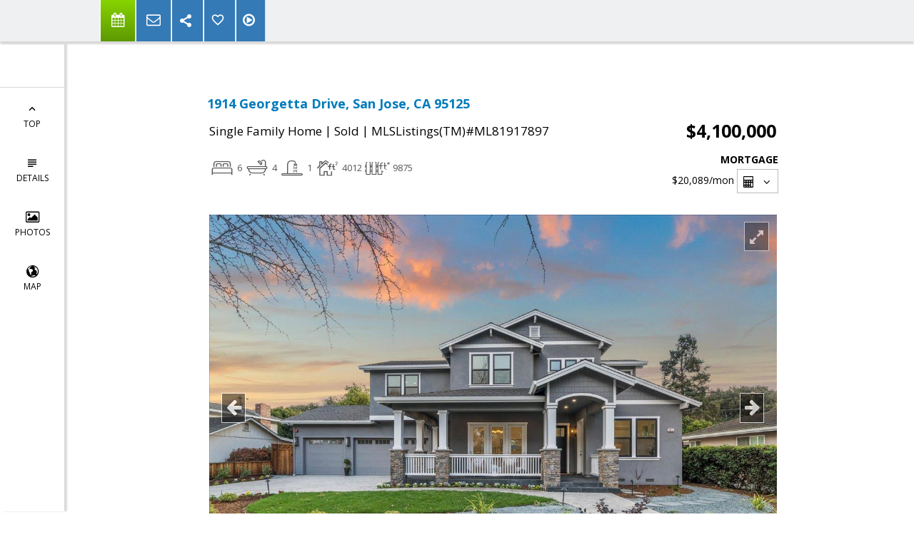

--- FILE ---
content_type: text/html; charset=utf-8
request_url: https://www.google.com/recaptcha/api2/anchor?ar=1&k=6LcGuSAUAAAAAMb457bWlGuEZ6IUGB1SNkLgHvC3&co=aHR0cHM6Ly9raGFuaXRlYW0uY29tOjQ0Mw..&hl=en&v=9TiwnJFHeuIw_s0wSd3fiKfN&size=normal&anchor-ms=20000&execute-ms=30000&cb=aus2e51k9364
body_size: 48934
content:
<!DOCTYPE HTML><html dir="ltr" lang="en"><head><meta http-equiv="Content-Type" content="text/html; charset=UTF-8">
<meta http-equiv="X-UA-Compatible" content="IE=edge">
<title>reCAPTCHA</title>
<style type="text/css">
/* cyrillic-ext */
@font-face {
  font-family: 'Roboto';
  font-style: normal;
  font-weight: 400;
  font-stretch: 100%;
  src: url(//fonts.gstatic.com/s/roboto/v48/KFO7CnqEu92Fr1ME7kSn66aGLdTylUAMa3GUBHMdazTgWw.woff2) format('woff2');
  unicode-range: U+0460-052F, U+1C80-1C8A, U+20B4, U+2DE0-2DFF, U+A640-A69F, U+FE2E-FE2F;
}
/* cyrillic */
@font-face {
  font-family: 'Roboto';
  font-style: normal;
  font-weight: 400;
  font-stretch: 100%;
  src: url(//fonts.gstatic.com/s/roboto/v48/KFO7CnqEu92Fr1ME7kSn66aGLdTylUAMa3iUBHMdazTgWw.woff2) format('woff2');
  unicode-range: U+0301, U+0400-045F, U+0490-0491, U+04B0-04B1, U+2116;
}
/* greek-ext */
@font-face {
  font-family: 'Roboto';
  font-style: normal;
  font-weight: 400;
  font-stretch: 100%;
  src: url(//fonts.gstatic.com/s/roboto/v48/KFO7CnqEu92Fr1ME7kSn66aGLdTylUAMa3CUBHMdazTgWw.woff2) format('woff2');
  unicode-range: U+1F00-1FFF;
}
/* greek */
@font-face {
  font-family: 'Roboto';
  font-style: normal;
  font-weight: 400;
  font-stretch: 100%;
  src: url(//fonts.gstatic.com/s/roboto/v48/KFO7CnqEu92Fr1ME7kSn66aGLdTylUAMa3-UBHMdazTgWw.woff2) format('woff2');
  unicode-range: U+0370-0377, U+037A-037F, U+0384-038A, U+038C, U+038E-03A1, U+03A3-03FF;
}
/* math */
@font-face {
  font-family: 'Roboto';
  font-style: normal;
  font-weight: 400;
  font-stretch: 100%;
  src: url(//fonts.gstatic.com/s/roboto/v48/KFO7CnqEu92Fr1ME7kSn66aGLdTylUAMawCUBHMdazTgWw.woff2) format('woff2');
  unicode-range: U+0302-0303, U+0305, U+0307-0308, U+0310, U+0312, U+0315, U+031A, U+0326-0327, U+032C, U+032F-0330, U+0332-0333, U+0338, U+033A, U+0346, U+034D, U+0391-03A1, U+03A3-03A9, U+03B1-03C9, U+03D1, U+03D5-03D6, U+03F0-03F1, U+03F4-03F5, U+2016-2017, U+2034-2038, U+203C, U+2040, U+2043, U+2047, U+2050, U+2057, U+205F, U+2070-2071, U+2074-208E, U+2090-209C, U+20D0-20DC, U+20E1, U+20E5-20EF, U+2100-2112, U+2114-2115, U+2117-2121, U+2123-214F, U+2190, U+2192, U+2194-21AE, U+21B0-21E5, U+21F1-21F2, U+21F4-2211, U+2213-2214, U+2216-22FF, U+2308-230B, U+2310, U+2319, U+231C-2321, U+2336-237A, U+237C, U+2395, U+239B-23B7, U+23D0, U+23DC-23E1, U+2474-2475, U+25AF, U+25B3, U+25B7, U+25BD, U+25C1, U+25CA, U+25CC, U+25FB, U+266D-266F, U+27C0-27FF, U+2900-2AFF, U+2B0E-2B11, U+2B30-2B4C, U+2BFE, U+3030, U+FF5B, U+FF5D, U+1D400-1D7FF, U+1EE00-1EEFF;
}
/* symbols */
@font-face {
  font-family: 'Roboto';
  font-style: normal;
  font-weight: 400;
  font-stretch: 100%;
  src: url(//fonts.gstatic.com/s/roboto/v48/KFO7CnqEu92Fr1ME7kSn66aGLdTylUAMaxKUBHMdazTgWw.woff2) format('woff2');
  unicode-range: U+0001-000C, U+000E-001F, U+007F-009F, U+20DD-20E0, U+20E2-20E4, U+2150-218F, U+2190, U+2192, U+2194-2199, U+21AF, U+21E6-21F0, U+21F3, U+2218-2219, U+2299, U+22C4-22C6, U+2300-243F, U+2440-244A, U+2460-24FF, U+25A0-27BF, U+2800-28FF, U+2921-2922, U+2981, U+29BF, U+29EB, U+2B00-2BFF, U+4DC0-4DFF, U+FFF9-FFFB, U+10140-1018E, U+10190-1019C, U+101A0, U+101D0-101FD, U+102E0-102FB, U+10E60-10E7E, U+1D2C0-1D2D3, U+1D2E0-1D37F, U+1F000-1F0FF, U+1F100-1F1AD, U+1F1E6-1F1FF, U+1F30D-1F30F, U+1F315, U+1F31C, U+1F31E, U+1F320-1F32C, U+1F336, U+1F378, U+1F37D, U+1F382, U+1F393-1F39F, U+1F3A7-1F3A8, U+1F3AC-1F3AF, U+1F3C2, U+1F3C4-1F3C6, U+1F3CA-1F3CE, U+1F3D4-1F3E0, U+1F3ED, U+1F3F1-1F3F3, U+1F3F5-1F3F7, U+1F408, U+1F415, U+1F41F, U+1F426, U+1F43F, U+1F441-1F442, U+1F444, U+1F446-1F449, U+1F44C-1F44E, U+1F453, U+1F46A, U+1F47D, U+1F4A3, U+1F4B0, U+1F4B3, U+1F4B9, U+1F4BB, U+1F4BF, U+1F4C8-1F4CB, U+1F4D6, U+1F4DA, U+1F4DF, U+1F4E3-1F4E6, U+1F4EA-1F4ED, U+1F4F7, U+1F4F9-1F4FB, U+1F4FD-1F4FE, U+1F503, U+1F507-1F50B, U+1F50D, U+1F512-1F513, U+1F53E-1F54A, U+1F54F-1F5FA, U+1F610, U+1F650-1F67F, U+1F687, U+1F68D, U+1F691, U+1F694, U+1F698, U+1F6AD, U+1F6B2, U+1F6B9-1F6BA, U+1F6BC, U+1F6C6-1F6CF, U+1F6D3-1F6D7, U+1F6E0-1F6EA, U+1F6F0-1F6F3, U+1F6F7-1F6FC, U+1F700-1F7FF, U+1F800-1F80B, U+1F810-1F847, U+1F850-1F859, U+1F860-1F887, U+1F890-1F8AD, U+1F8B0-1F8BB, U+1F8C0-1F8C1, U+1F900-1F90B, U+1F93B, U+1F946, U+1F984, U+1F996, U+1F9E9, U+1FA00-1FA6F, U+1FA70-1FA7C, U+1FA80-1FA89, U+1FA8F-1FAC6, U+1FACE-1FADC, U+1FADF-1FAE9, U+1FAF0-1FAF8, U+1FB00-1FBFF;
}
/* vietnamese */
@font-face {
  font-family: 'Roboto';
  font-style: normal;
  font-weight: 400;
  font-stretch: 100%;
  src: url(//fonts.gstatic.com/s/roboto/v48/KFO7CnqEu92Fr1ME7kSn66aGLdTylUAMa3OUBHMdazTgWw.woff2) format('woff2');
  unicode-range: U+0102-0103, U+0110-0111, U+0128-0129, U+0168-0169, U+01A0-01A1, U+01AF-01B0, U+0300-0301, U+0303-0304, U+0308-0309, U+0323, U+0329, U+1EA0-1EF9, U+20AB;
}
/* latin-ext */
@font-face {
  font-family: 'Roboto';
  font-style: normal;
  font-weight: 400;
  font-stretch: 100%;
  src: url(//fonts.gstatic.com/s/roboto/v48/KFO7CnqEu92Fr1ME7kSn66aGLdTylUAMa3KUBHMdazTgWw.woff2) format('woff2');
  unicode-range: U+0100-02BA, U+02BD-02C5, U+02C7-02CC, U+02CE-02D7, U+02DD-02FF, U+0304, U+0308, U+0329, U+1D00-1DBF, U+1E00-1E9F, U+1EF2-1EFF, U+2020, U+20A0-20AB, U+20AD-20C0, U+2113, U+2C60-2C7F, U+A720-A7FF;
}
/* latin */
@font-face {
  font-family: 'Roboto';
  font-style: normal;
  font-weight: 400;
  font-stretch: 100%;
  src: url(//fonts.gstatic.com/s/roboto/v48/KFO7CnqEu92Fr1ME7kSn66aGLdTylUAMa3yUBHMdazQ.woff2) format('woff2');
  unicode-range: U+0000-00FF, U+0131, U+0152-0153, U+02BB-02BC, U+02C6, U+02DA, U+02DC, U+0304, U+0308, U+0329, U+2000-206F, U+20AC, U+2122, U+2191, U+2193, U+2212, U+2215, U+FEFF, U+FFFD;
}
/* cyrillic-ext */
@font-face {
  font-family: 'Roboto';
  font-style: normal;
  font-weight: 500;
  font-stretch: 100%;
  src: url(//fonts.gstatic.com/s/roboto/v48/KFO7CnqEu92Fr1ME7kSn66aGLdTylUAMa3GUBHMdazTgWw.woff2) format('woff2');
  unicode-range: U+0460-052F, U+1C80-1C8A, U+20B4, U+2DE0-2DFF, U+A640-A69F, U+FE2E-FE2F;
}
/* cyrillic */
@font-face {
  font-family: 'Roboto';
  font-style: normal;
  font-weight: 500;
  font-stretch: 100%;
  src: url(//fonts.gstatic.com/s/roboto/v48/KFO7CnqEu92Fr1ME7kSn66aGLdTylUAMa3iUBHMdazTgWw.woff2) format('woff2');
  unicode-range: U+0301, U+0400-045F, U+0490-0491, U+04B0-04B1, U+2116;
}
/* greek-ext */
@font-face {
  font-family: 'Roboto';
  font-style: normal;
  font-weight: 500;
  font-stretch: 100%;
  src: url(//fonts.gstatic.com/s/roboto/v48/KFO7CnqEu92Fr1ME7kSn66aGLdTylUAMa3CUBHMdazTgWw.woff2) format('woff2');
  unicode-range: U+1F00-1FFF;
}
/* greek */
@font-face {
  font-family: 'Roboto';
  font-style: normal;
  font-weight: 500;
  font-stretch: 100%;
  src: url(//fonts.gstatic.com/s/roboto/v48/KFO7CnqEu92Fr1ME7kSn66aGLdTylUAMa3-UBHMdazTgWw.woff2) format('woff2');
  unicode-range: U+0370-0377, U+037A-037F, U+0384-038A, U+038C, U+038E-03A1, U+03A3-03FF;
}
/* math */
@font-face {
  font-family: 'Roboto';
  font-style: normal;
  font-weight: 500;
  font-stretch: 100%;
  src: url(//fonts.gstatic.com/s/roboto/v48/KFO7CnqEu92Fr1ME7kSn66aGLdTylUAMawCUBHMdazTgWw.woff2) format('woff2');
  unicode-range: U+0302-0303, U+0305, U+0307-0308, U+0310, U+0312, U+0315, U+031A, U+0326-0327, U+032C, U+032F-0330, U+0332-0333, U+0338, U+033A, U+0346, U+034D, U+0391-03A1, U+03A3-03A9, U+03B1-03C9, U+03D1, U+03D5-03D6, U+03F0-03F1, U+03F4-03F5, U+2016-2017, U+2034-2038, U+203C, U+2040, U+2043, U+2047, U+2050, U+2057, U+205F, U+2070-2071, U+2074-208E, U+2090-209C, U+20D0-20DC, U+20E1, U+20E5-20EF, U+2100-2112, U+2114-2115, U+2117-2121, U+2123-214F, U+2190, U+2192, U+2194-21AE, U+21B0-21E5, U+21F1-21F2, U+21F4-2211, U+2213-2214, U+2216-22FF, U+2308-230B, U+2310, U+2319, U+231C-2321, U+2336-237A, U+237C, U+2395, U+239B-23B7, U+23D0, U+23DC-23E1, U+2474-2475, U+25AF, U+25B3, U+25B7, U+25BD, U+25C1, U+25CA, U+25CC, U+25FB, U+266D-266F, U+27C0-27FF, U+2900-2AFF, U+2B0E-2B11, U+2B30-2B4C, U+2BFE, U+3030, U+FF5B, U+FF5D, U+1D400-1D7FF, U+1EE00-1EEFF;
}
/* symbols */
@font-face {
  font-family: 'Roboto';
  font-style: normal;
  font-weight: 500;
  font-stretch: 100%;
  src: url(//fonts.gstatic.com/s/roboto/v48/KFO7CnqEu92Fr1ME7kSn66aGLdTylUAMaxKUBHMdazTgWw.woff2) format('woff2');
  unicode-range: U+0001-000C, U+000E-001F, U+007F-009F, U+20DD-20E0, U+20E2-20E4, U+2150-218F, U+2190, U+2192, U+2194-2199, U+21AF, U+21E6-21F0, U+21F3, U+2218-2219, U+2299, U+22C4-22C6, U+2300-243F, U+2440-244A, U+2460-24FF, U+25A0-27BF, U+2800-28FF, U+2921-2922, U+2981, U+29BF, U+29EB, U+2B00-2BFF, U+4DC0-4DFF, U+FFF9-FFFB, U+10140-1018E, U+10190-1019C, U+101A0, U+101D0-101FD, U+102E0-102FB, U+10E60-10E7E, U+1D2C0-1D2D3, U+1D2E0-1D37F, U+1F000-1F0FF, U+1F100-1F1AD, U+1F1E6-1F1FF, U+1F30D-1F30F, U+1F315, U+1F31C, U+1F31E, U+1F320-1F32C, U+1F336, U+1F378, U+1F37D, U+1F382, U+1F393-1F39F, U+1F3A7-1F3A8, U+1F3AC-1F3AF, U+1F3C2, U+1F3C4-1F3C6, U+1F3CA-1F3CE, U+1F3D4-1F3E0, U+1F3ED, U+1F3F1-1F3F3, U+1F3F5-1F3F7, U+1F408, U+1F415, U+1F41F, U+1F426, U+1F43F, U+1F441-1F442, U+1F444, U+1F446-1F449, U+1F44C-1F44E, U+1F453, U+1F46A, U+1F47D, U+1F4A3, U+1F4B0, U+1F4B3, U+1F4B9, U+1F4BB, U+1F4BF, U+1F4C8-1F4CB, U+1F4D6, U+1F4DA, U+1F4DF, U+1F4E3-1F4E6, U+1F4EA-1F4ED, U+1F4F7, U+1F4F9-1F4FB, U+1F4FD-1F4FE, U+1F503, U+1F507-1F50B, U+1F50D, U+1F512-1F513, U+1F53E-1F54A, U+1F54F-1F5FA, U+1F610, U+1F650-1F67F, U+1F687, U+1F68D, U+1F691, U+1F694, U+1F698, U+1F6AD, U+1F6B2, U+1F6B9-1F6BA, U+1F6BC, U+1F6C6-1F6CF, U+1F6D3-1F6D7, U+1F6E0-1F6EA, U+1F6F0-1F6F3, U+1F6F7-1F6FC, U+1F700-1F7FF, U+1F800-1F80B, U+1F810-1F847, U+1F850-1F859, U+1F860-1F887, U+1F890-1F8AD, U+1F8B0-1F8BB, U+1F8C0-1F8C1, U+1F900-1F90B, U+1F93B, U+1F946, U+1F984, U+1F996, U+1F9E9, U+1FA00-1FA6F, U+1FA70-1FA7C, U+1FA80-1FA89, U+1FA8F-1FAC6, U+1FACE-1FADC, U+1FADF-1FAE9, U+1FAF0-1FAF8, U+1FB00-1FBFF;
}
/* vietnamese */
@font-face {
  font-family: 'Roboto';
  font-style: normal;
  font-weight: 500;
  font-stretch: 100%;
  src: url(//fonts.gstatic.com/s/roboto/v48/KFO7CnqEu92Fr1ME7kSn66aGLdTylUAMa3OUBHMdazTgWw.woff2) format('woff2');
  unicode-range: U+0102-0103, U+0110-0111, U+0128-0129, U+0168-0169, U+01A0-01A1, U+01AF-01B0, U+0300-0301, U+0303-0304, U+0308-0309, U+0323, U+0329, U+1EA0-1EF9, U+20AB;
}
/* latin-ext */
@font-face {
  font-family: 'Roboto';
  font-style: normal;
  font-weight: 500;
  font-stretch: 100%;
  src: url(//fonts.gstatic.com/s/roboto/v48/KFO7CnqEu92Fr1ME7kSn66aGLdTylUAMa3KUBHMdazTgWw.woff2) format('woff2');
  unicode-range: U+0100-02BA, U+02BD-02C5, U+02C7-02CC, U+02CE-02D7, U+02DD-02FF, U+0304, U+0308, U+0329, U+1D00-1DBF, U+1E00-1E9F, U+1EF2-1EFF, U+2020, U+20A0-20AB, U+20AD-20C0, U+2113, U+2C60-2C7F, U+A720-A7FF;
}
/* latin */
@font-face {
  font-family: 'Roboto';
  font-style: normal;
  font-weight: 500;
  font-stretch: 100%;
  src: url(//fonts.gstatic.com/s/roboto/v48/KFO7CnqEu92Fr1ME7kSn66aGLdTylUAMa3yUBHMdazQ.woff2) format('woff2');
  unicode-range: U+0000-00FF, U+0131, U+0152-0153, U+02BB-02BC, U+02C6, U+02DA, U+02DC, U+0304, U+0308, U+0329, U+2000-206F, U+20AC, U+2122, U+2191, U+2193, U+2212, U+2215, U+FEFF, U+FFFD;
}
/* cyrillic-ext */
@font-face {
  font-family: 'Roboto';
  font-style: normal;
  font-weight: 900;
  font-stretch: 100%;
  src: url(//fonts.gstatic.com/s/roboto/v48/KFO7CnqEu92Fr1ME7kSn66aGLdTylUAMa3GUBHMdazTgWw.woff2) format('woff2');
  unicode-range: U+0460-052F, U+1C80-1C8A, U+20B4, U+2DE0-2DFF, U+A640-A69F, U+FE2E-FE2F;
}
/* cyrillic */
@font-face {
  font-family: 'Roboto';
  font-style: normal;
  font-weight: 900;
  font-stretch: 100%;
  src: url(//fonts.gstatic.com/s/roboto/v48/KFO7CnqEu92Fr1ME7kSn66aGLdTylUAMa3iUBHMdazTgWw.woff2) format('woff2');
  unicode-range: U+0301, U+0400-045F, U+0490-0491, U+04B0-04B1, U+2116;
}
/* greek-ext */
@font-face {
  font-family: 'Roboto';
  font-style: normal;
  font-weight: 900;
  font-stretch: 100%;
  src: url(//fonts.gstatic.com/s/roboto/v48/KFO7CnqEu92Fr1ME7kSn66aGLdTylUAMa3CUBHMdazTgWw.woff2) format('woff2');
  unicode-range: U+1F00-1FFF;
}
/* greek */
@font-face {
  font-family: 'Roboto';
  font-style: normal;
  font-weight: 900;
  font-stretch: 100%;
  src: url(//fonts.gstatic.com/s/roboto/v48/KFO7CnqEu92Fr1ME7kSn66aGLdTylUAMa3-UBHMdazTgWw.woff2) format('woff2');
  unicode-range: U+0370-0377, U+037A-037F, U+0384-038A, U+038C, U+038E-03A1, U+03A3-03FF;
}
/* math */
@font-face {
  font-family: 'Roboto';
  font-style: normal;
  font-weight: 900;
  font-stretch: 100%;
  src: url(//fonts.gstatic.com/s/roboto/v48/KFO7CnqEu92Fr1ME7kSn66aGLdTylUAMawCUBHMdazTgWw.woff2) format('woff2');
  unicode-range: U+0302-0303, U+0305, U+0307-0308, U+0310, U+0312, U+0315, U+031A, U+0326-0327, U+032C, U+032F-0330, U+0332-0333, U+0338, U+033A, U+0346, U+034D, U+0391-03A1, U+03A3-03A9, U+03B1-03C9, U+03D1, U+03D5-03D6, U+03F0-03F1, U+03F4-03F5, U+2016-2017, U+2034-2038, U+203C, U+2040, U+2043, U+2047, U+2050, U+2057, U+205F, U+2070-2071, U+2074-208E, U+2090-209C, U+20D0-20DC, U+20E1, U+20E5-20EF, U+2100-2112, U+2114-2115, U+2117-2121, U+2123-214F, U+2190, U+2192, U+2194-21AE, U+21B0-21E5, U+21F1-21F2, U+21F4-2211, U+2213-2214, U+2216-22FF, U+2308-230B, U+2310, U+2319, U+231C-2321, U+2336-237A, U+237C, U+2395, U+239B-23B7, U+23D0, U+23DC-23E1, U+2474-2475, U+25AF, U+25B3, U+25B7, U+25BD, U+25C1, U+25CA, U+25CC, U+25FB, U+266D-266F, U+27C0-27FF, U+2900-2AFF, U+2B0E-2B11, U+2B30-2B4C, U+2BFE, U+3030, U+FF5B, U+FF5D, U+1D400-1D7FF, U+1EE00-1EEFF;
}
/* symbols */
@font-face {
  font-family: 'Roboto';
  font-style: normal;
  font-weight: 900;
  font-stretch: 100%;
  src: url(//fonts.gstatic.com/s/roboto/v48/KFO7CnqEu92Fr1ME7kSn66aGLdTylUAMaxKUBHMdazTgWw.woff2) format('woff2');
  unicode-range: U+0001-000C, U+000E-001F, U+007F-009F, U+20DD-20E0, U+20E2-20E4, U+2150-218F, U+2190, U+2192, U+2194-2199, U+21AF, U+21E6-21F0, U+21F3, U+2218-2219, U+2299, U+22C4-22C6, U+2300-243F, U+2440-244A, U+2460-24FF, U+25A0-27BF, U+2800-28FF, U+2921-2922, U+2981, U+29BF, U+29EB, U+2B00-2BFF, U+4DC0-4DFF, U+FFF9-FFFB, U+10140-1018E, U+10190-1019C, U+101A0, U+101D0-101FD, U+102E0-102FB, U+10E60-10E7E, U+1D2C0-1D2D3, U+1D2E0-1D37F, U+1F000-1F0FF, U+1F100-1F1AD, U+1F1E6-1F1FF, U+1F30D-1F30F, U+1F315, U+1F31C, U+1F31E, U+1F320-1F32C, U+1F336, U+1F378, U+1F37D, U+1F382, U+1F393-1F39F, U+1F3A7-1F3A8, U+1F3AC-1F3AF, U+1F3C2, U+1F3C4-1F3C6, U+1F3CA-1F3CE, U+1F3D4-1F3E0, U+1F3ED, U+1F3F1-1F3F3, U+1F3F5-1F3F7, U+1F408, U+1F415, U+1F41F, U+1F426, U+1F43F, U+1F441-1F442, U+1F444, U+1F446-1F449, U+1F44C-1F44E, U+1F453, U+1F46A, U+1F47D, U+1F4A3, U+1F4B0, U+1F4B3, U+1F4B9, U+1F4BB, U+1F4BF, U+1F4C8-1F4CB, U+1F4D6, U+1F4DA, U+1F4DF, U+1F4E3-1F4E6, U+1F4EA-1F4ED, U+1F4F7, U+1F4F9-1F4FB, U+1F4FD-1F4FE, U+1F503, U+1F507-1F50B, U+1F50D, U+1F512-1F513, U+1F53E-1F54A, U+1F54F-1F5FA, U+1F610, U+1F650-1F67F, U+1F687, U+1F68D, U+1F691, U+1F694, U+1F698, U+1F6AD, U+1F6B2, U+1F6B9-1F6BA, U+1F6BC, U+1F6C6-1F6CF, U+1F6D3-1F6D7, U+1F6E0-1F6EA, U+1F6F0-1F6F3, U+1F6F7-1F6FC, U+1F700-1F7FF, U+1F800-1F80B, U+1F810-1F847, U+1F850-1F859, U+1F860-1F887, U+1F890-1F8AD, U+1F8B0-1F8BB, U+1F8C0-1F8C1, U+1F900-1F90B, U+1F93B, U+1F946, U+1F984, U+1F996, U+1F9E9, U+1FA00-1FA6F, U+1FA70-1FA7C, U+1FA80-1FA89, U+1FA8F-1FAC6, U+1FACE-1FADC, U+1FADF-1FAE9, U+1FAF0-1FAF8, U+1FB00-1FBFF;
}
/* vietnamese */
@font-face {
  font-family: 'Roboto';
  font-style: normal;
  font-weight: 900;
  font-stretch: 100%;
  src: url(//fonts.gstatic.com/s/roboto/v48/KFO7CnqEu92Fr1ME7kSn66aGLdTylUAMa3OUBHMdazTgWw.woff2) format('woff2');
  unicode-range: U+0102-0103, U+0110-0111, U+0128-0129, U+0168-0169, U+01A0-01A1, U+01AF-01B0, U+0300-0301, U+0303-0304, U+0308-0309, U+0323, U+0329, U+1EA0-1EF9, U+20AB;
}
/* latin-ext */
@font-face {
  font-family: 'Roboto';
  font-style: normal;
  font-weight: 900;
  font-stretch: 100%;
  src: url(//fonts.gstatic.com/s/roboto/v48/KFO7CnqEu92Fr1ME7kSn66aGLdTylUAMa3KUBHMdazTgWw.woff2) format('woff2');
  unicode-range: U+0100-02BA, U+02BD-02C5, U+02C7-02CC, U+02CE-02D7, U+02DD-02FF, U+0304, U+0308, U+0329, U+1D00-1DBF, U+1E00-1E9F, U+1EF2-1EFF, U+2020, U+20A0-20AB, U+20AD-20C0, U+2113, U+2C60-2C7F, U+A720-A7FF;
}
/* latin */
@font-face {
  font-family: 'Roboto';
  font-style: normal;
  font-weight: 900;
  font-stretch: 100%;
  src: url(//fonts.gstatic.com/s/roboto/v48/KFO7CnqEu92Fr1ME7kSn66aGLdTylUAMa3yUBHMdazQ.woff2) format('woff2');
  unicode-range: U+0000-00FF, U+0131, U+0152-0153, U+02BB-02BC, U+02C6, U+02DA, U+02DC, U+0304, U+0308, U+0329, U+2000-206F, U+20AC, U+2122, U+2191, U+2193, U+2212, U+2215, U+FEFF, U+FFFD;
}

</style>
<link rel="stylesheet" type="text/css" href="https://www.gstatic.com/recaptcha/releases/9TiwnJFHeuIw_s0wSd3fiKfN/styles__ltr.css">
<script nonce="0oMiIP2YAXtSpxFi0S4ICg" type="text/javascript">window['__recaptcha_api'] = 'https://www.google.com/recaptcha/api2/';</script>
<script type="text/javascript" src="https://www.gstatic.com/recaptcha/releases/9TiwnJFHeuIw_s0wSd3fiKfN/recaptcha__en.js" nonce="0oMiIP2YAXtSpxFi0S4ICg">
      
    </script></head>
<body><div id="rc-anchor-alert" class="rc-anchor-alert"></div>
<input type="hidden" id="recaptcha-token" value="[base64]">
<script type="text/javascript" nonce="0oMiIP2YAXtSpxFi0S4ICg">
      recaptcha.anchor.Main.init("[\x22ainput\x22,[\x22bgdata\x22,\x22\x22,\[base64]/[base64]/[base64]/[base64]/cjw8ejpyPj4+eil9Y2F0Y2gobCl7dGhyb3cgbDt9fSxIPWZ1bmN0aW9uKHcsdCx6KXtpZih3PT0xOTR8fHc9PTIwOCl0LnZbd10/dC52W3ddLmNvbmNhdCh6KTp0LnZbd109b2Yoeix0KTtlbHNle2lmKHQuYkImJnchPTMxNylyZXR1cm47dz09NjZ8fHc9PTEyMnx8dz09NDcwfHx3PT00NHx8dz09NDE2fHx3PT0zOTd8fHc9PTQyMXx8dz09Njh8fHc9PTcwfHx3PT0xODQ/[base64]/[base64]/[base64]/bmV3IGRbVl0oSlswXSk6cD09Mj9uZXcgZFtWXShKWzBdLEpbMV0pOnA9PTM/bmV3IGRbVl0oSlswXSxKWzFdLEpbMl0pOnA9PTQ/[base64]/[base64]/[base64]/[base64]\x22,\[base64]\x22,\x22wrTCszzDijhrCsKsw7XDuMK6wrJrCDjDvxDDjsKFwpROwrQlw6VLwpUiwpsSUhDCtRdbZjc2IMKKTHPDgsO3KW7CoXMbM3Ryw44hwqDCoiElwogUER7CpTVhw4nDgzVmw5LDrVHDjxEsPsOnw6/DhmU/wp/[base64]/EG4MbT7CpAjDgzHDq0/CssKEEcKvwpHDrSLCg1Adw50QE8KuOWvCtMKcw7LCscKlMMKTYx5uwrlFwrg6w61lwrUfQcK/GR03CjBlaMOgFUbCgsKfw4BdwrfDjx56w4gbwqcTwpNffHJPMFEpIcOTRhPCsHrDn8OeVXtxwrPDmcOHw48FwrjDtmUbQQMNw7/Cn8KRPsOkPsKxw7h5Q2vCng3ClmZNwqx6E8Kiw47DvsKvO8KnSnfDicOOScOrHsKBFW/CocOvw6jClizDqQVFwogoasKTwoAAw6HCoMODCRDCo8OgwoEBEwxEw6EcXA1Aw7N1dcOXwqrDi8Osa24PCg7DtMK6w5nDhFbCicOeWsKLKH/DvMKAI1DCuAVmJSVSVcKTwr/[base64]/EMKbRG54w5PDvzQQKsKMwpk7wppAw4xfCw0hWcKPw6ZZGj18w5pDw6TDmn4XRsO2dS4gJHzCp03DvDN/wqlhw4bDjMOsP8KIZ3dAesObBsO8wrY5wqN/EhDDsDlxGsK1UG7CpDDDucOnwpQPUsK9RcO9wptGwphsw7bDrA9jw4gpwpJ3U8OqJUsxw4LCrsKTMhjDtsOtw4p4wo96wpwRSU3DiXzDqGPDlwsRFxt1RsKtNMKcw6E2MxXDtMKLw7DCoMKpEErDgA/Co8OwHMOoLBDCicKRw5MWw6kZwrvDhGQ2wojDijjClcKXwoVTMhh9w5kAwpvDpcOkVADDuQvCqcK/S8OKeXpUwrjDlRfCrSotfMO8w4x+SsOKSlZEwowXb8O6QMKeU8OiIVAQwpMuwoTDm8OBw6TDpcOmwoQfwq7Dh8KpacKKSsOILVTCkkTDt0nCiGgTwqHDp8Orw6VRwpzCnsKCA8Ogwo4ow4DCuMKaw5/[base64]/TsOkYz0lEsOnw4PCkEIBw4wkPMK9wps2S3zCu8OUwqHCrcOiT8OLbmLCmTJEwplrw7p7DybCt8KbNcOuw6MEScOEVGXChcOSwrvCiCMEw7l9c8OKwodbUMOtb3oIwr0/w4bCkMKEwr9ewp5tw403UinCp8KQwpnDgMOHwq4Pe8OrwrzDoSkswqPDucOtwrfDu20LF8Kuwo4OSh1QBcOQw6PDpsKOwq5uQCxqw6U+w43CkS/[base64]/[base64]/CkHFzOcO3w4Nbw7wmBsOGP0UiSMOdUMKqw4l5w6wbHSFKc8OWw4XCg8ODMMKxAB3CnMKfMMKUwr7DiMO7w7QHw7TDvsOEwpxPAi43wpvDjMOZaFbDjcOOaMOBwoYGZ8OFXWlXSQvDqcKefcK1wpPCo8O/W3fCogfDm1vCuBRKbcO2UcOfwq7DicOdwr9gwo9mXkpLGsO9wok+OcOvcQ3CrcKTXGfDvgwzbE1PLX/CnsKqwqYwIx7Cu8K0S1rDoAnCtsKew71QCMOpwpzCtsKhTsO/[base64]/[base64]/[base64]/[base64]/DocO3EQdHw58yYgwOwpl1wo4gIsORwps+w7XCicOIwrJkF2vCiAZyG1LDtlnDgsKrwpTDnMOqAMOtwqnCr3Rmw4cJY8Kjw4s0UyTCo8KBdsKmwrdlwq1KXkoVEsOUw63DvMORTcKpBMOKwp/CvR5zwrHCt8KcMcOOMA7DsjBRw7LDhcOkwprDq8Kxwrw/U8Oiwp8+ZcOvBFUPwqLDrXUhQ0UrNxvDghvDrCI3dh/DqMKnw79KS8OoPyANwpJzGMObwodAw7fCvjUWZcO/wrVDcsKCw7k2AX0kw4A2w4ZHwpPDu8KWwpLDnTV2wpdcw4rDqisNYcOtwppvZMK9D1jCmzXCs3cWYMOcS17ClR1aJMK2PMKhw6LCoB7DulsqwqAWwrVRw7VMw7HClcOzw4bDn8OuPxHDswh1VVh/VAQXw4BSw5lxwpZCw5MkBA7CsxHCn8Kzwqcew61gw6zClkUew6jCoCPDn8Kxw4/CnknDuzHChcOfFx1CNsOvw7ZKwrbDqsOuwrJuwotWw7VyXsOjwq7CqMKFTEPDk8OZwpU/wpnDjg4lwqnDocK2AwdhVxHDsyZNSsKGd37Do8OTwrnCggnClMO1w6PCl8KqwppLRcKiUsKyHMOswo/[base64]/DgGzCisOGw7PDo8KtcVbDnVbCmMOKw7TDvcKOwpoiCD/Cl0kaGiLCt8OuE3nDmXzCkMOGwr/[base64]/wrIPDkEhWsK2w51FwqV/B8KHc8Khw6/[base64]/CnsKrwpttw5tswqbCojx6T8KMF3IlwoR1w6EFw6PCkCQsS8Kzw7NIw7fDs8Onw53Cmw8ZDTHDqcOOwoE+w4HCoTZrcsO+A8Klw71lw61WYSTCusOhwpbDsmNnw5fCgx8EwrTDphAtwoTDtxpfwqE0aW/DrErCmMKUw4jCjMOAw6t6w5rChMKbfFrDuMK5e8KHwog/wpMVw4fCnDUFw6MmwqjDiHNVw6LDnsKqwqJBfn3Cq2IUwpXDkF/DrSfCucKVBMOCQMK7w4nDosK0wpnCjsOZOcKEwpfCqsKow4d1wqdSQgh5bjYzBcO6UgrDrcOlXsKIw5JdAzMrw5FcUcKmPMK5dMK3w6gUwr4sEMOCw6E4DMKiwox5w4hFd8K4BcK6A8OvFW1ywrrCiWnDpsKZw6rDvMK8ScOvYjITRnUeYB5/wpsREFPDpMOawrI9ATUKw7AsCmHCq8Ouwp/Ci0HDoMK9WcO6PcKzwrEwW8KSSikaR2kHayLDmRXDk8KsTMKWw4jCtMK6f1PCp8K8Y1jDscK0BQchRsKYRsO9wq3DlwfDrMKfw6HDscKwwovDgXkRAjYgwpUzaTPDksK5w7E0w417w6QawqrDjsKUKzs4w6tyw7PCiH3DhcOYbcOQDcOmw7/Cn8KEcn04wowLZHMjAsKPw7rCuBTDjsK5wqI7ccKFNwU1w7jDoUPDghPCkGTCgcORwoRsScOKwoDCsMOhTcKuw7oaw4LDrDXCpsOXdcKuwow5wptCdmoTwpzCkMOXT1Ucwr9mw4vCvnVGw7AvFT4pwq0/w5vDgcOXNkM2XR3Dt8OGw6J0UsK1wpLDusO0B8KNdcOODsKGBTfCgsKWwrHDmsOuDDEKdg7CpHZ9wpbCgQ3CtsOhI8OPF8ODU0ZResKnwq7Dk8OfwrFVLsKFXcK5Y8KjAMOXwq1mwowgw7DChGZRwpnCilhMwq/CtBNsw7HCiEBVaHdcXcK2wrs9IsKRAcOHccOFR8OQeWxtwqRaETXDocOlwrXDk07CvUg2w5J1L8O1CsKFwq7DkEMaX8O0w6rCrjFKw73CpMOywp5Mw6HCjcKVKhLDicO7eUV/w7/CrcKfwokMwq8Pwo7Dgz50w5jCgGx4w7jDo8O9OMKbw5wwWcKnwpcAw78tw4DDm8O8w45POcOcw6XCksKPw6JwwrDChcK5w4TDi1nDgjwRO17DhAJiRi9WB8OtIsKfwrJFw4Bnw7bDj0gMw40owrjDvCTCm8OJwrbDqcOnIMOpw4ZuwrlCB0l/L8Ogw4scw5LCucOWwrLCqHnDlMO8VBACVsKjBDdpdVcweB/DkAVOw73Ch1hTGcORPsKIw6bDiALCrU8VwokuVMOUCiJpwoZ/[base64]/CmMKLd8OdF8O1wpnDuwHCuHZjR3vCqDRHwrTDmCs8YsKED8K2c2PDgV7CgjQ/YsOCNcOlwr3CkFotw7LDtcKcw5pzOC/[base64]/CkmInw7d/BMKTIGTCnjjDpsOrTWzCjH41w4BzccOnVMKqeF99EnfCuG3CmMKQT2DCoXPDjk5gAMOxw7wfw5PCkcK2UgpLHWA/[base64]/CscK8wrvCuHPCuFHDpcOAXlvCp8OrCgbCuMO5wq3CpHnDpcKeQyjCqMKIPMKSw5XCiiPDsCphw7kCK2vCvMOEFMKNdcO9dcO8SMOhwqcOX0TCiyfDn8KhNcKEw6/DmS7Cjm9ww6nCkcKPwp7Ch8K+YXfCq8Ohw4sqLCPCtcKuHlpUSlLDqMOMEU4WNcKPKsKqfsKhw7nCpcOOZcOBesOPwpYKSkvCp8OZwo/CiMOQw78HwofCoxl6PMO/HQ/ChMOze2pVwrVRwpBIXsK8w785wqBdwozChUrDs8K+RcKqw5dXwqFDw5jCoSByw73DrlrDhsOww4pvSC1XwqLCk00Awr56RMOew77CkH17w57Di8KsQMK1Cx7CnTHCpV9JwoRuwqgdEsO9fGd1w6bCtcO1woDDi8OcwoLDmcO5B8KHSsKgwpTCnsKxwo/CqMKfAsKLwp9Ow5xbcsOOwqnCncK2w6LCrMKJwpzCjyFVwr7Cj3dDJCDCiAXCggdWwrzDkMO/HMOIwpHDoMOMw40XcxXCvQHCvsOvwojCrw1KwqUVRMKyw5vCksKgwpzCrsKFB8KAH8KAw7jCkcOiw4/[base64]/DkMKsNRrDjsOuA8K/w4nDscK5XsOhE8OXRGTDgcK9byRuwol+VMKIOsKswozDlGtIPgnDiUx4w6Vcw44iYCsmRMKZd8Kdwp9cw6w3w49Rc8KLwpZOw5NqRsKsCMKcwrYuw5zCo8O1YypLFm7Ch8KMw7nDosORwpLDgcKAwrljeWvDpMOkdcOOw6/CtTZYfcK5w6xVI2fClsO7wrnDnyzDrMKtMRvDvg/[base64]/UirDqxwIw6LDrsOQw4DDrMKsw797B3MKfB4VU0fDpcKrZ3Mjw4nDmiLDmj0cwoJNwpomwo/[base64]/DsS42CR5jwpfCusOww6LChEDDiT3CjcK/woJtw5/CsARmwp3CuTjDm8Kkw7nDt2oewrgpw6Bfw4zDnl7DqErDll3DtsKjNhTDpcKPw5vDth8Pwr0vZcKPwrpScMKMbMKOwr7ClsOcdjbDsMKywoYRw5ZOw4TDkStLYn/[base64]/Ct8KXNMOsw7HDlixhw6PDvHZbwrs+w47DvFTDsMOcw5QBD8KxwoDDq8OMw63Ct8K8wp1cMwDDm3hpcsOWwpTCpcK8wqnDqsKrw6nCr8K5FcOKYGnCnsO5woQ/A1Y2BMOxOG3CusKSwozDgcOaX8K/wrnDpHHDi8Kuwo/[base64]/Dn8OgaMKIXsKFw6/Ctm12w5TCrRXDq8KRwoPCrcKKV8KlAjgLw5LCtHlUw4I5w75KE0pqa2HDoMK0wrNpZzxPwrDCnDfDhzjDkBY/bGpHMBYIwo5tw7nCkcO4woLCncKTbcO5w709woRcwppAwqLCkcKbworDnMKXCMK7GD41bWZ0UcO6w4lRwqMrwo4gwrjCjj0gUkdoacKZJ8KjVnTCrMOSZCRYwo/Cp8OuwrTChjLDvkfCgcO8wozCg8KVw4s3wqrDkcOVw6TCgC5ADcK6wrnDm8Kaw5oVRsO2w6TCm8ObwqwkD8OhFCnCg1AwwoDCiMOFKEXDuX5Aw7p/JyJOVE7CssO2ejc1w7Vgwr0cTjEOfGkywpvDjMOdwrcswpENDzYYUcKkeUtfMMKjwoTCucKpXcOFUsO5w5TCtsKJCcOaOsKGw6ITwrgcwr/ChsKRw4gUwrxBw77DtMKzI8OQR8KyUzLDk8OLwrAZCkbCicO/HX3CvDPDpXHCv2gkWQrCg1LDq1JVAGh5UsODbMOdw4d1OXLCrwQfEsOnUBBiwokhw7XDqsO/JMKRwrLCjMK9wqBPw6ZhZsKaDz3Cq8OxXMO5w5vDmATCi8O4wp1mBcOySxnCjcOoOD9VO8OXw47DminDuMOcH2AiwqDDp23CrcOrwqLDpMO+bAbDk8Klwo/CrG/CigYDw6bCrcO3wqQ/wo4PwrLCpMKrwqvDu0LDvMKxw5/[base64]/DtmpTUQkhUcOgw6YuwoLDjXzDjMKmDcO5XMOrX1pRwqBDUQBlWmF5wrYHw5jDisKLC8KGwrTDjnnDjMOyc8OXw4l3w7kDwooGcEI0TBTDpztCYMKuwrtCLG/Dk8O1fhwaw68hUcKVFcOUcAsKw6AifMOAw5jDhcK5bznDkMKcMG1gw61xDX4CZsKLw7bCs3t8L8Ohw4DCscKawofDswrCj8K6w6nDisOMIcOzwpXDrcKYAsKAwrPDtsKjw5AEdMOXwpk/w7/CoxRuwosEw7Qywo8ORwnCgwxVw6oYU8OBd8OkS8KKw647LsKCWMKYw7nCjMObXcKIw6vCrkwLWw/Ck1rDvDLCtcKdwpl0wrkjwpwiG8KGwqxQw7hoEk/CksO9wrPCvcO7worDlcOawonCmWrCmMO1w6Z/w6w4w5bDsFTCoRHChiYoTcOdw5Utw4DDnA/Dr0bCnTk3CUHDi1rDgVElw7QOcG7CtsOVw7HDksOZwplsAcOGCcOlI8ORd8K/wookw7ANEsKFw4BUw5zDqVoCfcOhfsOLRMO3Jk3Ds8OuPxjDqMKyw5vDvwfCok1/[base64]/Bw0swrfChBjCuVLDhcKvw719w5cYUMOyw5sNwofClMKDOV3DmMOWQMKFDcKxw7LDi8Okw5HCnRfDnygtIRvCgT1UFWTCtcOcw5sqwonDu8K8wo/DnSZkwqpUHBrDpxcBwrbDqzLDpWd9wrbDglrDnyHCpsKbw6QPPcKBaMKCw7LDqMOPUUQgwoHDgsOIIEg0XMO+QyvDggRUw6/Di0RwW8OjwpkPNwrDsidxw5fCisKWwo4nwqAXwqbDl8O5w71CM2vCniRMwqg7w7bChsOdWMKNw4bDqcOrOUlhwp8tBsO4XRzDsToqQUvDrMO4X2XDgsOiw7TCkR5Pwp/Cl8OPwqQ6w7fCscO/w6LCm8OYHMKPekxmSsOnwqoXQ1/[base64]/DniTDncOswpLCjcKARcKhw47CmMONw4nDsAgkNcKHSMK/JygSSMOieSnDsR7ClsOYZMK3GcKowprDlcO8ACbCpcOiwpXCqwMZwq7Ct3ZsE8OgBX1xw4jDi1bDj8KkwqbDucO/[base64]/DksK5woYlwqPCn0bCpcKIwqJqw4x9DhXDvQ1AworDv8KHKcKgw4x3w413VMOqflYEw7LCmUTDn8OYw5knemwpdGvCpGTCqAIswq7DmwHCoMKXZHPDg8KDSF3Cj8KbFGNww7nDpMO/[base64]/ChyVBwqvCvMKHWMK7YnNowqJKwqXCujgZcD8zJC9zw4DCj8KTAsOPwq/Cj8KbJQs4NAdtGGHDmSHDhMO7W1zCpsOHGMKCZcOmw4UEw5VQwqLCplp/BMO4wqwnRcOfw5/CrcONL8OoeTTCpMKhbS7CkMOgPsOcw4TCkU3CjMOWw7bDsGjCpQ7CnXXDoRkTwpQ7woU8EMOGw6VuHFYiw7/[base64]/DvifDrcKxw7zCuHFmXsOCw5PDqMO9PwNMDHwywrt4acOvw5/CpFx4wqpWehlQw5lMw47CjxEIenN8wo5FNsOQWsKfwpjDrcK5w6Vcw4HCghHDtcOQwpUUZcKTw7dyw71OGw9kw5UbfsOzAx7DssOTGMOVZMOoMMOwOcO8ajbCv8OENsO1w7cdF1UtwonCum/DoWfDr8OMBSfDlzAuwod5KsKtw5QTw5JbJ8KDN8OlLSAqLQEsw6Muw6LDvETDmxk/w47CgsKPR1glcMOTwpnCj0cIw5MccsOSw6/CnsKyw5fCkhrCllceJEwUAcOPIMKWZcKTccKEwqg/w59Hw6NVaMOrw5EKe8OydnRLfMO+wpQDwqjCmgw7ci9Sw4dcwrfCrT9twp/DpsKHUywEXcKDH1PCmy/CrMKNT8OnLFLDilLCisKLe8KFwqBVwp3Cs8KIMVbClMOxSjx8wqBxRjvDslXDvynDnkTCkl9qw7Z4wotUw4hDw68+w4TDi8OATMKiCcOSwofCncK6wpF/e8OMGwLCiMKJw5fCt8KQw5oNNXPDnAbCjMOmcAU7w4/DisKqJxTDlnDDkC5hw6vCpsOofztPSWIswog7w73CuTsSw6FXeMOTwoEOw5ASwpbCmgJVw4M+wo7Dhg1lEsK/AcOxGnzDh0x9WsO9wp9EwoPDgBF7woMQwpoTR8K7w60TwpTDsMKFw75lYxXCswrCscKuehDCqcOLEknDjcKOwrsCImEjOiVUw4UXQ8KgRmVQMiQZHMO9M8Kuw6U1bzzDjEQEw5Y/wrRXw6nCqkXDr8O7eXkwGcO+N0hTJ2rDgU9xCcKdw7MyRcKXd2/[base64]/DuMKKCVjDkMKbJkpIw5/DlzIAJw/ChsOcw79dwpgxHSBocMOswpzDimXDnMOkQ8KXfsK6KMOlblLCr8OqwrHDmRAhw6DDg8OewofDnx52wpzCqcKNwpxgw4J/w6PDl0s4BV7Cm8Olf8OSw4p3w4PDmgPCgHoyw5pUw67ChjPDhCpjKMOYFy3DjcKUOFbDiCw3CcK9wr/Dt8KjdcKuMktaw4Bcf8KUw7rCvMOzw6PCvcKDABg9wq3Dnww0DMOOw6vCiBdsMy/[base64]/[base64]/DssKew7xcAFnDvRPDksO+woc4w6HDsMOUbx/DisOfw6EXQsKNwrTCtsKyBRsDdHzDkDckwpxRB8KWOsOtwrwMw58ewqbCiMODDsOjw6R6w5XClcO5wrp9w53ClWzCqcKSMVwvwo3Cr3FjdcOiWsKSwrHCgMOXwqbDrUvCocOCb2hhwpnDnE/CiD7CqHbDhcKJwqEHwrLChsO3wqVfSTZtIMKgRVkxw5HCmAd9NgNjbsK3BMOKwpXDlBQfwqfDqDpiw6zDusOdwqVCw7fCrVDCmC3CrcKXY8OXG8OVw5Z4wrRlwpfDlcOgW3AycT3ChcOfw4UYw7LDtxoKw757AMKDwr7Dh8KQO8K7wq3DhsO/w4wRw493OlJnwrYVPBbCuXnDtcOGPA/CpknDqyFgJMOWwq/DvmYgwo/CicKlGFBpw6LDn8OBY8KTHC/[base64]/wqFhw7g4woXCvMK7w7tHclvDii7DjArCmMKKTMK0wq44w5jDiMO4DwTCqWfCo23CrnPCvcO+ZsOZKcK0fRXCv8KQwpTDn8KKW8K2wqPCpsOhc8KvD8KfBsONw4F/[base64]/[base64]/[base64]/KlzCqWM9DsKZdMKgIUTCrzvCsDrDpFZ2YMK1wp3DqHhsLGJPej1mQE1Zw5BbLDLDhV7Dn8KRw7DCi18fbkXDoBkkfm7ClcOrw5gkS8KOCXEUwrhPVF1Xw77DucOiw4rCpAU5wqJ1UzwawrRJw4HChB8KwqFRJ8KNwpzCusOAw44mw6xFAMO4wq/DpcKHF8OmwpzDn3LDgBDCrcOvwr3DowkYHxMfwqrDsDjDtcKhUDjCkAsQw53DmTfDvxwWw5AKwoXDhMO+w4V2wqrDsVbDusO0wqImSyQ/wq0mK8KRw7fCp0DDgFfCskTCsMO4wqZGwojDmsKgwrLCsydIZ8OOwp/Ck8KWwpEYcF3DrcOhwqYEXMKiw6/[base64]/Cu8KXIsO7Fg1aKcKRFTp0wqcTwpYhw5R+w4Q5w58OSsOywqdvw77DncKPwowmwoPCpDAsLMOgecO1G8OPw5/DtQdxEsKMH8OfQ2jCnkjDl1rDqUV3SlDCtQAqw5XDlH7Cm3wDesKaw7HDrsOjw5PDuhshJMOQEhA5w5FFw6vDtzLCq8Kyw7Flw4DDrsORX8KiMsKYbsOnU8OQwqBXf8OpCDQbesOEwrTCqMObwrrDvMKFwobCgMKDAH1/CnfCp8OJTmBpfDE6exMBw4/CisKbQjrCucOgbkzCvGAXwqA0w77Cg8KDw5VgXsO/wrsHfCDCt8OYwpRGHV/[base64]/T8K+w5JGOsK8CMOXWcKDw5vDoMOjw4p/[base64]/DpsOFw4UHwqxFw6NFJcOFwpJFY8KmwpYOMCAHw5bDu8OLA8KQQRc4wrdsa8KJwpZCJzBEw7nDh8Obw5AzXn/Cm8OaBcOsw4XCm8KMwqTDlR/CtMKANA/DmHTDl0DDrTxqKMKBwofCiSnCoHU3aw/DvDBmw5DCpcO5IUQfw6t7wogswqDDqcKKw5UpwqZxwrTDrsK1fsOBV8K/[base64]/Dn8KdFBAywrZhw5vDhMKTdwdBdsKOHRVlwqgZwpHDrU8uP8KKw7sNGm9EAHFpFH4/[base64]/YsOrO11SQjhwdSrCqsOSw5jCkEd0wr09w5fDmsOBL8KkwrfCgXZCwqMvDGXDoS3Cm1oTwqh5Ji7DjXEkwpEVwqRLD8KJP2Zvw64xRcOXNlh4wqxqw7fDjRE/[base64]/[base64]/JMOsOMKfwrjDlX9FwrdFw40Iw68bw7vCi8KqwrvDuFjDmlnDvWdMScODYsOUwqc6w4PCgyDCosOpFMOnwpwHcxkAw4w5wpwGbMKyw68fOycaw6DCgXY8UsOfcWvDlh95wpIXbg/Dp8OgVMOEw53CsGkNw73DtMKcUSbDgVNMw5VMGMK4dcKKWxdFIcK0w5LDk8OVOSRLPwszwqvCuSjCqWDDpsOmTRMdGcKqMcOpwpVid8KywrTCmznDmBTCqhXCiV0BwpRRdEFYw7PCs8K/[base64]/w7nDisOIXsOBLgvCucO+XBdqw7EBRgnDsQDCulYLIsK6aFnDtV/[base64]/[base64]/DoMKCwpBNaHVrNxzCrsOyGsOkfMKxVMObw7scwrvDnMO1L8ORwrxNIsOLSy/CkWR0wojCuMKCw58Bw6fDvMK9wpcQJsKiY8KsO8KCWcOWBQbDugpnw75mwqrClzg7wpLDrsK8wp7DqgRRScO5w5hFcUYuw7Q7w6NUeMKMacKRw5/DowY5YsKoCGDCjiwbw6tweHTCu8OxwpwCwoHCgcK9OXQYwq4EVxhMwr9aNsOTwphoKcObwoXCsR9nwprDtMOjwqk+ejlkHcOHWxc9woUqGsKrw5bDucKuw6YLwrbDpW1pwo9AwpoKZVAbY8OXGEPCvirCjMO/woZTw4dNwo5sYElrAcKCIAPDtMKlQsOfHGlvaCTDllh4wrPDgFBACsKtw7xgw65nw4wawrVoQUJKJ8OzZcO3w6ZBw7lmw4rDjMOgNcKfwpYdMzA1FcKawp1RVVEobUM/w43DqsKOTMKqFcOvKB7CsSTCk8OkC8KmDWNGwqjDvsK0ecKjwoErM8OAf0jCssKdw4XCh3zDphNHw6fCocOow50cZ105O8KzGTfCkULCg3Uvw47DhsOLw7HCoADDvXMCFgtjG8KJwo8iQ8Kdw7t/w4d2NMKAwonDrcO2w5Q3w5TChAdLDhbCpcO7wp1pU8Knw4nDosKmw5rCoz4ywqd3QgcFTFEjw45qwrtCw7h6BMKKP8Omw47Do2cWJ8OrwpjDsMK9PwJ1w4fCpA3DpE/CqkLDpMKrf1VFFcKKF8Orw6hbwqHDmm7Cu8K7w4fClsOWwogWRGtBecOpcwvCqMOPKw42w6AzwofDkcO7wq/[base64]/[base64]/[base64]/ZEcdw50Ywrgiw7gcw7g6c8OyVsOow7B8wokJGXHChH4lAMOgwqTCqW5jwqYuwofDsMOIAsOhM8OsHxIIw4Jnwr3Ch8OCI8KRYFcoIMO0RGbCvGPDljzDrsKqV8KDw7AOPsOYwo/[base64]/[base64]/w58iw4XCkznDv8Oaw64PaGNDw59uw4paw6TCkxbCrsKkw5Awwq0nw4/DlncBB2rDngPComl+IFEeTcKNw7ppSMKJwqfCksKuEMO/[base64]/CiH94w5gwbsKUQcOvYE/DnX1/w65WBjHDhV3CnsKpw4zCuEUqbWPDjWtYbsOlw61SDzY7Z29FFWhJASrCnXTCp8OxOxnDhVHCnTDCvF3DnR3Dh2fCkRbCgcKzDMKDGRXDhMO+RhYoMB8BYxPCpD46DTAIS8KawobCvMOEIsOwP8KSLMKkJBMFQSxjw7TCp8K1OHNlw4/DpkTCocOhw5bDl0PCvFoYw7RFw7AHH8K2wpTDu14qw47DtHfCmcOECsOxw609OMK/[base64]/DhcOCcw5AwrHCi8Ovw7cUDx1OK8KEwow9CsOSw5luw5fCrMO6QkhewpXDpT8Mw4TChEZpwpVUw4d7N1vCk8Ojw4DCt8KzdyfCikvCn8KgZsO5w580Bk3DtRXCvnheAcKiw6F7SsKNLRfCpFzDrDdNw7QIBVfDjMKJwpAYwqPDs2/Dv0tUKTpSNcKwWwsiw4IhMsKcw6N7wphxfAYowoYgwp7DhsKWL8OTwrfCvhHDiR8pdV/Do8K1dDRCw53CljfCisORwqokYwrDrMKjGnLCt8OrOHcMcsK5UsOKw65PG03DqcO/[base64]/Dv8O0QsKBwr0jY8Kmw7IGwqrCiiENwrxmw6/DqBXDrDkfIMOgFsOWe35qwqsqIsKCVsOFagFTLlDDug/DphbCmB3Dl8K6d8OwwrnCvANawqd6RsKEIQjCucOow7hdYnNBw54Zw6BgYcO1woU6B0PDsyQZwqxhwqQ6f30Vw7nDi8OQd0nCsTnCiMKnVcKYOcKuEAlFcMKJw6rCmcKUwpU5VcOawq5WKTYCT3/DlcKMw7REwqw1OsKuw4EzMmpmCRbDoSZRwo/[base64]/wpDCrhvDuHpLwrd8FBzDj8KVFTt7HjPChMOJwoUDHsKNw7bCpMOvwp/DlRkpBWjCjsK/w6HDumQEw5DDu8OHwpl0woDDnMK6w6PCq8KtSDE4wp3CmFnCpm0Ywr3Cm8K7w4w/aMK/w7ZRP8Kqw7MaFsKvwqXCsMOoWMOwA8Oqw6vCuljDrcKzw6sra8O7KcKzWsOowqrCvsOPNcOmaEzDiiokw5B6w5PDqMOlF8ONMsOEIsO1P3AMWyLCuzbCtsKBGx5Cw6kLw4nDkxAgcS/CoUZTdsOac8Khw5bDvsKTwoDClhPCt1jDv31Xwp7CjQfCr8OswoPDshnDk8KcwpdUw5tHw6JEw4gUNwPCkAbDuGUTw5TCh3BYDsKfwr06w406VMKJw7zDj8O4ZMKWwp7DgD/CrGDCpCLDkMKMERgrw7ppZWddwqfDhmtHADjCnMKGCMK4NUnDusOjScOwDMK/bFXDoBXCk8OkQXcHeMKUS8KgwrTDrUvCo3M5wqjDocKEZMOvw6LDnGnDtcOIwrjDpcKOGMKtwq3DhRsWwrdWKcOww7rDpXgxeDfDp1hvw4vCiMO7ZcOzw7/CgMONBsKqwqdpbMOSM8KfYMK7SWd6wpk6wpNkwrYPw4TDkHQRwq1XTznCnXcHwpjCnsOkJBgDT1lzcRDDocOSwpTCoR1Yw6gaETh/Mn55wq8NWEA0EWIWFnPCsj5lw5nDgzLCrcKPw6vCikRJGBE2wpTDjlHCtMOVw4tTw6VYw4HDk8KWwrMqVFPCicK4wqQdwrZRw77CrcOJw4zDqlVpRGN2wq0DSEBganDDlcKewo4raWlnIFEpwofDj1XDuX7ChSjCvj7CtsOpYB8jw7DDiQJ3w67Ck8O/LDvCn8OtasKXwq5EWMK+w4xgMQLDhC7Di1vDpEZxwotTw4F5d8O+w68xwqp/I0Z6wrDDsmrDoF88wr9XIQzDhsKKaDFawrg8bcKJRMO4wp7CqsKVW0Q/wqgDwp42OcKZw48weMKOw7tIQsKjwrhrQcO0wrsLBMKICcO1CMKBMsOKe8OOCSvDvsKYwrtQw7vDlB/ClzLCpsO/w5IOXU8HFXXCpcKWwp7DnArClcKnTsKeAgMjRcKbw4JVHcO7wpUnTMOow4R3asOZEMO4w6JWK8KpKcK3w6DCn0Evw54gUzrCpBLCmsOewoHDqmdYBHLDk8K9wptnw47DicOfw5DDiCTDrjNpR18mBMKdwoFpasKcw7/CssOCOcKpC8KOw7F/[base64]/[base64]/DuQTDvDfDg0vCssKQw4Vgw65nw5/DkS/DnSkhwrB0SibDvMOoHxLCusO2FyPDrMO3WsKWbU/DksKmw5XCvlsXacO8w5TCjwcrw5V5wq3DiwMRw5gxDA1wbMKjwr1bw4I2w50oCgldw4ptwqlaRk4KAcOSwrXDlDFIw6t6dy9PXHHDosOww512OcKAMMObPMKCLcKGw7DDlC1pw6zCt8KtGMKlwrBTEMO1fjByNBAVwo4uw6FpOsK/dH3DvRlWIsO5w6DCisKWw5wyXB3CncOZZXRhEcO4wpLClMKhw7vDusOlwrbCosO9w7fCpw1df8KEw4podz1Ww6TDgijCvsORw5/DisK4U8OgwoPDr8Kfw5rCrV1iwqUyLMOKwqknw7Fmw6LDrcKiDVvDkUrChAdVwppXGsOMwpTCvMKffcOkw4vCm8Kew7VUPSXDk8KMwrjCuMOVekTDp15AwpPDry0Ew7vCpXPDvHdze1ZXBsOJen9JVGrDjW/[base64]/wqrDuMOfEcKkw4jDpXXCtsO8bsKGwpUwUgzDu8OTKMOMw7Umw5ZawrYHHsKUDGdQwqgpwrZZQMOhw6LDrUxZXsOObxBbwrvDssODwpU9w4M9w64Rwr/DqcKrbcORT8OOwrJLw7rDkXTCh8KCMmorXcODNMKwS0pHVX7DnMOhUsK6w69xOcKZw7p7wqZOwr5JWMKWw6DClMKqwq1JEsKyZsK2RQvDnsK/wqPDgsKGwqPChE1AGsKfwq3CsVURw6vDr8ODI8OYw73ChsOlEnVVw7zCjjopwoTCl8KxXF1JV8OhZjXDu8KOwovDgh9cbMKUFSTDiMK9a1oLS8O8e0tww7TCu0dTw4NhCEPDjcKSwo7Dn8OGwqLDk8O6acObw6HCgMKXUMO/w7LDr8KMwpXDv1saE8KCwojDmcOlw4o+DRg5aMONw63DkwV9w4Rlw7vCsmVFwq3CmUzCvsKhw5/Du8KRwpjCscKhS8OPP8KDaMObwrxxwo5vw4pWw7TCkcOBw68LfMOsZUPCumDCvEvDrcK7wrvCumzCtMK/dGh2JTnDoDnCk8OUWMKLGiLDpsK1HXh2AMOyUAXDt8KZI8KGwrZZUD8tw7/Dr8OywrXCoyNtwpzDrMOJaMKdNcOeA2TDvE0zbAnDgWjCngLDlygywpIzPsOpw6UeUsOWacOqWcObw6F8eyjDocK9wpNNAMOSw59yw4zCjEtAw53Ds2p2Z0UEPB7CqsOkw61twoDCtcOLw7B/wp3CsRQtw4IVdcKjfMO7UsK/wpLDlsKgMRjCl2VMwocWwooOwogtw4BTKMOZw4jCiDgMPcOuAmTDnsKPNyLDhkt9J0XDsyjDgHfDs8Kcw5xtwqtTbTDDtz8QwqfCgcKZwr9gZ8KzPzXDtiDCnMO0w4AbV8Oqw6x2XsO9wqnCocKOw6zDvsKqw5x3w4oxUcOCwp0Jwp/CvzleBMOmw6DCjTtrwrTChcO5HwlGw4BXwr7CuMK1wpofJ8Klwo0dwqbDp8OmCcKaEcOUw5ARIB/Cq8Oqw7NXDBvCkHPCv3oYw5zDtFluwoTCncOuLcKmBScDwqbDkMK2LWPDucK/C0TDjkjDqDHDqyF3ccOwFcKDbsKHw5Npw5EzwrnChcK7wr7CvijCp8K3wrpTw7nDpF7DlXARLAkIBT3Cg8KpwoEaQ8ORwrpZw6orwo0HfcKXw7/[base64]/[base64]/wr1hAWciwrhzesK/EhfDmMKDwq8kw5LDnsOBIMKmNMOPRcOLDMKfw7LDpMO3woLCki3ChsOrZcOWwqQCW2rDmy7ClMO9w4zCgcKZw5jCh0jCssOtwqwlUMOgeMOOQCVMwqxhwocdfktuKsOJdRHDgR/ClMKncAbChxPDhUQdTsODwonCrsOKw4Vew6IVw49vYMOodsK+ZcKmw54mRMOAwpMJNVrCgsOiNcOIwrPDgsKTb8KHIhLDsVZSw7gzZwHCrnEfOMKdwr/DukLDkjYgA8OccF3CvxzCs8O7bcObwojDllQqBMOaN8KkwqMuw4fDtGnDrztt\x22],null,[\x22conf\x22,null,\x226LcGuSAUAAAAAMb457bWlGuEZ6IUGB1SNkLgHvC3\x22,0,null,null,null,0,[21,125,63,73,95,87,41,43,42,83,102,105,109,121],[-3059940,118],0,null,null,null,null,0,null,0,1,700,1,null,0,\x22CvoBEg8I8ajhFRgAOgZUOU5CNWISDwjmjuIVGAA6BlFCb29IYxIPCPeI5jcYADoGb2lsZURkEg8I8M3jFRgBOgZmSVZJaGISDwjiyqA3GAE6BmdMTkNIYxIPCN6/tzcYAToGZWF6dTZkEg8I2NKBMhgAOgZBcTc3dmYSDgi45ZQyGAE6BVFCT0QwEg8I0tuVNxgAOgZmZmFXQWUSDwiV2JQyGAA6BlBxNjBuZBIPCMXziDcYADoGYVhvaWFjEg8IjcqGMhgBOgZPd040dGYSDgiK/Yg3GAA6BU1mSUk0Gh0IAxIZHRDwl+M3Dv++pQYZxJ0JGZzijAIZzPMRGQ\\u003d\\u003d\x22,0,0,null,null,1,null,0,1],\x22https://khaniteam.com:443\x22,null,[1,1,1],null,null,null,0,3600,[\x22https://www.google.com/intl/en/policies/privacy/\x22,\x22https://www.google.com/intl/en/policies/terms/\x22],\x22lP3WCrFV8wGm4yRnCsSIh0QXv6+6q0uBXR3yWDSf18Q\\u003d\x22,0,0,null,1,1768414052282,0,0,[119,97,81,11,140],null,[197,145,240],\x22RC-vM9yt4xUWrz03g\x22,null,null,null,null,null,\x220dAFcWeA6kdNzUzVBQZURoe2-uV4SJAaqmy9uuLUekRPbghcRGVlbDXTiItxjd4WbKN9ss91k66pcTKMG-gDNIXQCjV7zGs4wYrw\x22,1768496852265]");
    </script></body></html>

--- FILE ---
content_type: text/html;charset=UTF-8
request_url: https://khaniteam.com/FramePropertyDetails
body_size: 10905
content:













<div class="agentInfoTop">
  







<div class="span4 contacts-info" id="_agentInfoView">
  
    <div class="details-agent-foto">
      <img alt="Agent Photo" src = "https://isvr.acceleragent.com/usr/1000954932/1266596770900.jpeg"/>
    </div>
  
  
    <div class="details-agent-logo">
      <img alt="Coldwell Banker Company Logo" src = "https://isvr.acceleragent.com/usr/1000954932/1535387679696cblogo.PNG"/>
    </div>
  
   <div class="agentInfoView">
     
      <div class="details-agent-title-name">
         <h3>Shahla Khani</h3>
        <div class="details-agent-title">
            REALTOR®
        </div>
      </div>
     
    <div class="details-agent-title-contact-information">
      
        <div class="details-agent-company-name">Coldwell Banker</div>
      
      
        <div>410 N. Santa Cruz Avenue, Los Gatos, CA 95030</div>
      
      
      
      <div id="hidable_agent_info">
        
          <div><b>Office:</b> (408) 399-1473</div>
        
        
          <div><b>Cell:</b> (408) 489-7877</div>
        
        
        
          <div><b>Fax:</b> (408) 354-5991</div>
        
        
        
      </div>
    </div>
         
    <div class="details-agent-lic-num-mail-web">
        
          <div><b>DRE#:</b> 01327278</div>
        
        
          <a href="mailto:shahla.khani@cbnorcal.com">shahla.khani@cbnorcal.com</a>
        
        <br/>
        <a href="//khaniteam.com" target=_blank>khaniteam.com</a>
    </div>
     
       
       
       
       
       
     
     <div class='sharethis-sticky-share-buttons' data-url='//google.com'></div>

      
    </div>
  </div>
</div>

</div>














<div class="content-details contain">
    <div class="row-class">
        <div class="discription-wrapp">
            <div class="discription-required-info"></div>
            <div class="discription-adress">1914 Georgetta Drive, San Jose, CA 95125</div>
            <table class="discription-table-price">
                <tbody>
                <tr>
                    <td class="discription-status">
                        <article class="uniListingClass_RES">
                            <dt class="listing-type">
                                <span class="MlsClassText">Single Family Home</span> | <span>Sold</span>
                                 | <span class="mlsNumberText">MLSListings(TM)#ML81917897</span>
                            </dt>

                        </article>
                    </td>
                    <td class="discription-price">$4,100,000</td>
                </tr>
                </tbody>
            </table>
            <div class="details-property-data clearfix">
          <span class="beds-baths-sqft inline-block">
          </span>
                












<div id="_mortgageCalculatorView" style="" class="mortgage-calculator-view">

<div class="morgage-wrap inline-block">
  <div class="tit-mor">Mortgage</div>
  <div class="_monthlyPaymentView"><span class="_monthlyPayment">0</span><span>/mon</span></div>
  <button id="mortgage-calc-btn" class="btn btn-xs">
    <span class="more-btn-label">
      <i class="icon-prom-calc"></i>
    </span>
    <i class="icon-prom-angle-down"></i>
  </button>

  <div style="display:none;">
    <div id="mortgage-calc" class="_mortgagePopupView">
      <div class="monthlyPaymentBlock">
        Monthly Payment
        <span class="_monthlyPayment">0</span><span>/mon</span>
      </div>
      <div class="form-group clearfix">
        <label class="col-xs-5 control-label">Property Price:
          <div class="bt-price-wrapper input-group ">
            <input type="text" class="form-control _propertyPrice" value='4100000'/>
          </div>
        </label>
      </div>
      <div class="form-group clearfix">
        <label class="col-xs-5 control-label">Down Payment (%/$):
          <div class="bt-price-wrapper input-group _downPaymentPercentDiv">
            <input type="text" class="form-control _downPaymentPercent percent" value='20' min="0" max="100"/>
          </div>
          <div class="bt-price-wrapper input-group _downPaymentDollarDiv" style="display: none">
            <input type="text" class="form-control _downPaymentDollar"/>
          </div>
        </label>

        <ul class="col-xs-4 radio-unit downPaymentType">
          <li>
            <label class="pm-form-label radio">
              <input type="radio" name="unit-entity" class = "_downPaymentType" value='%'  checked/>
                  <span>
                  </span>%
            </label>
          </li>
          <li>
            <label class="pm-form-label radio">
              <input type="radio" name="unit-entity" class = "_downPaymentType" value='$'/>
                  <span>
                  </span>$
            </label>
          </li>
        </ul>
      </div>
      <div class="form-group clearfix">
        <label for="LoanAmount" class="col-xs-5 control-label">Loan Amount:</label>
        <div>
          <span class="col-xs-5 _loanAmount" id="LoanAmount"></span>
        </div>
      </div>
      <div class="form-group clearfix">
        <label for="InterestRate" class="col-xs-5 control-label">Interest Rate (%):</label>
        <div class="col-xs-3">
          <div class="bt-price-wrapper input-group rate">
            <input type="text" class="form-control _rate percent" id="InterestRate"  min="0" max="100" value='6.2'/>
          </div>
        </div>
      </div>
      <div class="form-group clearfix">
        <label for="LoanTerm" class="col-xs-5 control-label">Loan Term (years):</label>
        <div class="col-xs-3">
          <div class="bt-price-wrapper input-group ">
            <input type="text" class="form-control _years" id="LoanTerm" value='30'/>
          </div>
        </div>
      </div>
    </div>
  </div>
</div>

</div>
            </div>
        </div>
    </div>
</div>

  
  



















<input type="hidden" id="details_seo_title" value="1914 Georgetta Drive, San Jose, CA 95125    $4,448,000 www.khaniteam.com MLS#ML81917897">



<div id="content-details" class="content-s">
  <div class="contain">
    <div class="row-class">
      <div class="discription-wrapp">
        <div class="span6 slider-block">
          <div id="_SliderProPhotosView" class="slider-pro">

            <div class="sp-slides">
              
              
                <div class="sp-slide">
                
                  <img class="sp-image" data_url="https://mlslmediav2.mlslistings.com/property/MLSL/81917897/2ae508e9f09940c5865d21fce338fbec/2/1"/>
                  
                
                </div>
              
                <div class="sp-slide">
                
                  <img class="sp-image" data_url="https://mlslmediav2.mlslistings.com/property/MLSL/81917897/2ae508e9f09940c5865d21fce338fbec/2/2"/>
                  
                
                </div>
              
                <div class="sp-slide">
                
                  <img class="sp-image" data_url="https://mlslmediav2.mlslistings.com/property/MLSL/81917897/2ae508e9f09940c5865d21fce338fbec/2/3"/>
                  
                
                </div>
              
                <div class="sp-slide">
                
                  <img class="sp-image" data_url="https://mlslmediav2.mlslistings.com/property/MLSL/81917897/2ae508e9f09940c5865d21fce338fbec/2/4"/>
                  
                
                </div>
              
                <div class="sp-slide">
                
                  <img class="sp-image" data_url="https://mlslmediav2.mlslistings.com/property/MLSL/81917897/2ae508e9f09940c5865d21fce338fbec/2/5"/>
                  
                
                </div>
              
                <div class="sp-slide">
                
                  <img class="sp-image" data_url="https://mlslmediav2.mlslistings.com/property/MLSL/81917897/2ae508e9f09940c5865d21fce338fbec/2/6"/>
                  
                
                </div>
              
                <div class="sp-slide">
                
                  <img class="sp-image" data_url="https://mlslmediav2.mlslistings.com/property/MLSL/81917897/2ae508e9f09940c5865d21fce338fbec/2/7"/>
                  
                
                </div>
              
                <div class="sp-slide">
                
                  <img class="sp-image" data_url="https://mlslmediav2.mlslistings.com/property/MLSL/81917897/2ae508e9f09940c5865d21fce338fbec/2/8"/>
                  
                
                </div>
              
                <div class="sp-slide">
                
                  <img class="sp-image" data_url="https://mlslmediav2.mlslistings.com/property/MLSL/81917897/2ae508e9f09940c5865d21fce338fbec/2/9"/>
                  
                
                </div>
              
                <div class="sp-slide">
                
                  <img class="sp-image" data_url="https://mlslmediav2.mlslistings.com/property/MLSL/81917897/2ae508e9f09940c5865d21fce338fbec/2/10"/>
                  
                
                </div>
              
                <div class="sp-slide">
                
                  <img class="sp-image" data_url="https://mlslmediav2.mlslistings.com/property/MLSL/81917897/2ae508e9f09940c5865d21fce338fbec/2/11"/>
                  
                
                </div>
              
                <div class="sp-slide">
                
                  <img class="sp-image" data_url="https://mlslmediav2.mlslistings.com/property/MLSL/81917897/2ae508e9f09940c5865d21fce338fbec/2/12"/>
                  
                
                </div>
              
                <div class="sp-slide">
                
                  <img class="sp-image" data_url="https://mlslmediav2.mlslistings.com/property/MLSL/81917897/2ae508e9f09940c5865d21fce338fbec/2/13"/>
                  
                
                </div>
              
                <div class="sp-slide">
                
                  <img class="sp-image" data_url="https://mlslmediav2.mlslistings.com/property/MLSL/81917897/2ae508e9f09940c5865d21fce338fbec/2/14"/>
                  
                
                </div>
              
                <div class="sp-slide">
                
                  <img class="sp-image" data_url="https://mlslmediav2.mlslistings.com/property/MLSL/81917897/2ae508e9f09940c5865d21fce338fbec/2/15"/>
                  
                
                </div>
              
                <div class="sp-slide">
                
                  <img class="sp-image" data_url="https://mlslmediav2.mlslistings.com/property/MLSL/81917897/2ae508e9f09940c5865d21fce338fbec/2/16"/>
                  
                
                </div>
              
                <div class="sp-slide">
                
                  <img class="sp-image" data_url="https://mlslmediav2.mlslistings.com/property/MLSL/81917897/2ae508e9f09940c5865d21fce338fbec/2/17"/>
                  
                
                </div>
              
                <div class="sp-slide">
                
                  <img class="sp-image" data_url="https://mlslmediav2.mlslistings.com/property/MLSL/81917897/2ae508e9f09940c5865d21fce338fbec/2/18"/>
                  
                
                </div>
              
                <div class="sp-slide">
                
                  <img class="sp-image" data_url="https://mlslmediav2.mlslistings.com/property/MLSL/81917897/2ae508e9f09940c5865d21fce338fbec/2/19"/>
                  
                
                </div>
              
                <div class="sp-slide">
                
                  <img class="sp-image" data_url="https://mlslmediav2.mlslistings.com/property/MLSL/81917897/2ae508e9f09940c5865d21fce338fbec/2/20"/>
                  
                
                </div>
              
                <div class="sp-slide">
                
                  <img class="sp-image" data_url="https://mlslmediav2.mlslistings.com/property/MLSL/81917897/2ae508e9f09940c5865d21fce338fbec/2/21"/>
                  
                
                </div>
              
                <div class="sp-slide">
                
                  <img class="sp-image" data_url="https://mlslmediav2.mlslistings.com/property/MLSL/81917897/2ae508e9f09940c5865d21fce338fbec/2/22"/>
                  
                
                </div>
              
                <div class="sp-slide">
                
                  <img class="sp-image" data_url="https://mlslmediav2.mlslistings.com/property/MLSL/81917897/2ae508e9f09940c5865d21fce338fbec/2/23"/>
                  
                
                </div>
              
                <div class="sp-slide">
                
                  <img class="sp-image" data_url="https://mlslmediav2.mlslistings.com/property/MLSL/81917897/2ae508e9f09940c5865d21fce338fbec/2/24"/>
                  
                
                </div>
              
                <div class="sp-slide">
                
                  <img class="sp-image" data_url="https://mlslmediav2.mlslistings.com/property/MLSL/81917897/2ae508e9f09940c5865d21fce338fbec/2/25"/>
                  
                
                </div>
              
                <div class="sp-slide">
                
                  <img class="sp-image" data_url="https://mlslmediav2.mlslistings.com/property/MLSL/81917897/2ae508e9f09940c5865d21fce338fbec/2/26"/>
                  
                
                </div>
              
                <div class="sp-slide">
                
                  <img class="sp-image" data_url="https://mlslmediav2.mlslistings.com/property/MLSL/81917897/2ae508e9f09940c5865d21fce338fbec/2/27"/>
                  
                
                </div>
              
                <div class="sp-slide">
                
                  <img class="sp-image" data_url="https://mlslmediav2.mlslistings.com/property/MLSL/81917897/2ae508e9f09940c5865d21fce338fbec/2/28"/>
                  
                
                </div>
              
                <div class="sp-slide">
                
                  <img class="sp-image" data_url="https://mlslmediav2.mlslistings.com/property/MLSL/81917897/2ae508e9f09940c5865d21fce338fbec/2/29"/>
                  
                
                </div>
              
                <div class="sp-slide">
                
                  <img class="sp-image" data_url="https://mlslmediav2.mlslistings.com/property/MLSL/81917897/2ae508e9f09940c5865d21fce338fbec/2/30"/>
                  
                
                </div>
              
                <div class="sp-slide">
                
                  <img class="sp-image" data_url="https://mlslmediav2.mlslistings.com/property/MLSL/81917897/2ae508e9f09940c5865d21fce338fbec/2/31"/>
                  
                
                </div>
              
                <div class="sp-slide">
                
                  <img class="sp-image" data_url="https://mlslmediav2.mlslistings.com/property/MLSL/81917897/2ae508e9f09940c5865d21fce338fbec/2/32"/>
                  
                
                </div>
              
                <div class="sp-slide">
                
                  <img class="sp-image" data_url="https://mlslmediav2.mlslistings.com/property/MLSL/81917897/2ae508e9f09940c5865d21fce338fbec/2/33"/>
                  
                
                </div>
              
                <div class="sp-slide">
                
                  <img class="sp-image" data_url="https://mlslmediav2.mlslistings.com/property/MLSL/81917897/2ae508e9f09940c5865d21fce338fbec/2/34"/>
                  
                
                </div>
              
                <div class="sp-slide">
                
                  <img class="sp-image" data_url="https://mlslmediav2.mlslistings.com/property/MLSL/81917897/2ae508e9f09940c5865d21fce338fbec/2/35"/>
                  
                
                </div>
              
                <div class="sp-slide">
                
                  <img class="sp-image" data_url="https://mlslmediav2.mlslistings.com/property/MLSL/81917897/2ae508e9f09940c5865d21fce338fbec/2/36"/>
                  
                
                </div>
              
                <div class="sp-slide">
                
                  <img class="sp-image" data_url="https://mlslmediav2.mlslistings.com/property/MLSL/81917897/2ae508e9f09940c5865d21fce338fbec/2/37"/>
                  
                
                </div>
              
                <div class="sp-slide">
                
                  <img class="sp-image" data_url="https://mlslmediav2.mlslistings.com/property/MLSL/81917897/2ae508e9f09940c5865d21fce338fbec/2/38"/>
                  
                
                </div>
              
                <div class="sp-slide">
                
                  <img class="sp-image" data_url="https://mlslmediav2.mlslistings.com/property/MLSL/81917897/2ae508e9f09940c5865d21fce338fbec/2/39"/>
                  
                
                </div>
              
                <div class="sp-slide">
                
                  <img class="sp-image" data_url="https://mlslmediav2.mlslistings.com/property/MLSL/81917897/2ae508e9f09940c5865d21fce338fbec/2/40"/>
                  
                
                </div>
              
                <div class="sp-slide">
                
                  <img class="sp-image" data_url="https://mlslmediav2.mlslistings.com/property/MLSL/81917897/2ae508e9f09940c5865d21fce338fbec/2/41"/>
                  
                
                </div>
              
                <div class="sp-slide">
                
                  <img class="sp-image" data_url="https://mlslmediav2.mlslistings.com/property/MLSL/81917897/2ae508e9f09940c5865d21fce338fbec/2/42"/>
                  
                
                </div>
              
                <div class="sp-slide">
                
                  <img class="sp-image" data_url="https://mlslmediav2.mlslistings.com/property/MLSL/81917897/2ae508e9f09940c5865d21fce338fbec/2/43"/>
                  
                
                </div>
              
                <div class="sp-slide">
                
                  <img class="sp-image" data_url="https://mlslmediav2.mlslistings.com/property/MLSL/81917897/2ae508e9f09940c5865d21fce338fbec/2/44"/>
                  
                
                </div>
              
                <div class="sp-slide">
                
                  <img class="sp-image" data_url="https://mlslmediav2.mlslistings.com/property/MLSL/81917897/2ae508e9f09940c5865d21fce338fbec/2/45"/>
                  
                
                </div>
              
                <div class="sp-slide">
                
                  <img class="sp-image" data_url="https://mlslmediav2.mlslistings.com/property/MLSL/81917897/2ae508e9f09940c5865d21fce338fbec/2/46"/>
                  
                
                </div>
              
                <div class="sp-slide">
                
                  <img class="sp-image" data_url="https://mlslmediav2.mlslistings.com/property/MLSL/81917897/2ae508e9f09940c5865d21fce338fbec/2/47"/>
                  
                
                </div>
              
                <div class="sp-slide">
                
                  <img class="sp-image" data_url="https://mlslmediav2.mlslistings.com/property/MLSL/81917897/2ae508e9f09940c5865d21fce338fbec/2/48"/>
                  
                
                </div>
              
                <div class="sp-slide">
                
                  <img class="sp-image" data_url="https://mlslmediav2.mlslistings.com/property/MLSL/81917897/2ae508e9f09940c5865d21fce338fbec/2/49"/>
                  
                
                </div>
              
                <div class="sp-slide">
                
                  <img class="sp-image" data_url="https://mlslmediav2.mlslistings.com/property/MLSL/81917897/2ae508e9f09940c5865d21fce338fbec/2/50"/>
                  
                
                </div>
              
                <div class="sp-slide">
                
                  <img class="sp-image" data_url="https://mlslmediav2.mlslistings.com/property/MLSL/81917897/2ae508e9f09940c5865d21fce338fbec/2/51"/>
                  
                
                </div>
              
                <div class="sp-slide">
                
                  <img class="sp-image" data_url="https://mlslmediav2.mlslistings.com/property/MLSL/81917897/2ae508e9f09940c5865d21fce338fbec/2/52"/>
                  
                
                </div>
              
                <div class="sp-slide">
                
                  <img class="sp-image" data_url="https://mlslmediav2.mlslistings.com/property/MLSL/81917897/2ae508e9f09940c5865d21fce338fbec/2/53"/>
                  
                
                </div>
              
                <div class="sp-slide">
                
                  <img class="sp-image" data_url="https://mlslmediav2.mlslistings.com/property/MLSL/81917897/2ae508e9f09940c5865d21fce338fbec/2/54"/>
                  
                
                </div>
              
                <div class="sp-slide">
                
                  <img class="sp-image" data_url="https://mlslmediav2.mlslistings.com/property/MLSL/81917897/2ae508e9f09940c5865d21fce338fbec/2/55"/>
                  
                
                </div>
              
                <div class="sp-slide">
                
                  <img class="sp-image" data_url="https://mlslmediav2.mlslistings.com/property/MLSL/81917897/2ae508e9f09940c5865d21fce338fbec/2/56"/>
                  
                
                </div>
              
                <div class="sp-slide">
                
                  <img class="sp-image" data_url="https://mlslmediav2.mlslistings.com/property/MLSL/81917897/2ae508e9f09940c5865d21fce338fbec/2/57"/>
                  
                
                </div>
              
                <div class="sp-slide">
                
                  <img class="sp-image" data_url="https://mlslmediav2.mlslistings.com/property/MLSL/81917897/2ae508e9f09940c5865d21fce338fbec/2/58"/>
                  
                
                </div>
              
                <div class="sp-slide">
                
                  <img class="sp-image" data_url="https://mlslmediav2.mlslistings.com/property/MLSL/81917897/2ae508e9f09940c5865d21fce338fbec/2/59"/>
                  
                
                </div>
              
                <div class="sp-slide">
                
                  <img class="sp-image" data_url="https://mlslmediav2.mlslistings.com/property/MLSL/81917897/2ae508e9f09940c5865d21fce338fbec/2/60"/>
                  
                
                </div>
              
                <div class="sp-slide">
                
                  <img class="sp-image" data_url="https://mlslmediav2.mlslistings.com/property/MLSL/81917897/2ae508e9f09940c5865d21fce338fbec/2/61"/>
                  
                
                </div>
              
                <div class="sp-slide">
                
                  <img class="sp-image" data_url="https://mlslmediav2.mlslistings.com/property/MLSL/81917897/2ae508e9f09940c5865d21fce338fbec/2/62"/>
                  
                
                </div>
              
                <div class="sp-slide">
                
                  <img class="sp-image" data_url="https://mlslmediav2.mlslistings.com/property/MLSL/81917897/2ae508e9f09940c5865d21fce338fbec/2/63"/>
                  
                
                </div>
              
                <div class="sp-slide">
                
                  <img class="sp-image" data_url="https://mlslmediav2.mlslistings.com/property/MLSL/81917897/2ae508e9f09940c5865d21fce338fbec/2/64"/>
                  
                
                </div>
              
                <div class="sp-slide">
                
                  <img class="sp-image" data_url="https://mlslmediav2.mlslistings.com/property/MLSL/81917897/2ae508e9f09940c5865d21fce338fbec/2/65"/>
                  
                
                </div>
              
                <div class="sp-slide">
                
                  <img class="sp-image" data_url="https://mlslmediav2.mlslistings.com/property/MLSL/81917897/2ae508e9f09940c5865d21fce338fbec/2/66"/>
                  
                
                </div>
              
                <div class="sp-slide">
                
                  <img class="sp-image" data_url="https://mlslmediav2.mlslistings.com/property/MLSL/81917897/2ae508e9f09940c5865d21fce338fbec/2/67"/>
                  
                
                </div>
              
                <div class="sp-slide">
                
                  <img class="sp-image" data_url="https://mlslmediav2.mlslistings.com/property/MLSL/81917897/2ae508e9f09940c5865d21fce338fbec/2/68"/>
                  
                
                </div>
              
              
            </div>

            <div class="sp-thumbnails">
              
              
                
                  
                    <div class="sp-thumbnail">
                      <img class="sp-thumbnail-image" data_url="https://mlslmediav2.mlslistings.com/property/MLSL/81917897/2ae508e9f09940c5865d21fce338fbec/2/1"/>
                    </div>
                  
                  
                
              
                
                  
                    <div class="sp-thumbnail">
                      <img class="sp-thumbnail-image" data_url="https://mlslmediav2.mlslistings.com/property/MLSL/81917897/2ae508e9f09940c5865d21fce338fbec/2/2"/>
                    </div>
                  
                  
                
              
                
                  
                    <div class="sp-thumbnail">
                      <img class="sp-thumbnail-image" data_url="https://mlslmediav2.mlslistings.com/property/MLSL/81917897/2ae508e9f09940c5865d21fce338fbec/2/3"/>
                    </div>
                  
                  
                
              
                
                  
                    <div class="sp-thumbnail">
                      <img class="sp-thumbnail-image" data_url="https://mlslmediav2.mlslistings.com/property/MLSL/81917897/2ae508e9f09940c5865d21fce338fbec/2/4"/>
                    </div>
                  
                  
                
              
                
                  
                    <div class="sp-thumbnail">
                      <img class="sp-thumbnail-image" data_url="https://mlslmediav2.mlslistings.com/property/MLSL/81917897/2ae508e9f09940c5865d21fce338fbec/2/5"/>
                    </div>
                  
                  
                
              
                
                  
                    <div class="sp-thumbnail">
                      <img class="sp-thumbnail-image" data_url="https://mlslmediav2.mlslistings.com/property/MLSL/81917897/2ae508e9f09940c5865d21fce338fbec/2/6"/>
                    </div>
                  
                  
                
              
                
                  
                    <div class="sp-thumbnail">
                      <img class="sp-thumbnail-image" data_url="https://mlslmediav2.mlslistings.com/property/MLSL/81917897/2ae508e9f09940c5865d21fce338fbec/2/7"/>
                    </div>
                  
                  
                
              
                
                  
                    <div class="sp-thumbnail">
                      <img class="sp-thumbnail-image" data_url="https://mlslmediav2.mlslistings.com/property/MLSL/81917897/2ae508e9f09940c5865d21fce338fbec/2/8"/>
                    </div>
                  
                  
                
              
                
                  
                    <div class="sp-thumbnail">
                      <img class="sp-thumbnail-image" data_url="https://mlslmediav2.mlslistings.com/property/MLSL/81917897/2ae508e9f09940c5865d21fce338fbec/2/9"/>
                    </div>
                  
                  
                
              
                
                  
                    <div class="sp-thumbnail">
                      <img class="sp-thumbnail-image" data_url="https://mlslmediav2.mlslistings.com/property/MLSL/81917897/2ae508e9f09940c5865d21fce338fbec/2/10"/>
                    </div>
                  
                  
                
              
                
                  
                    <div class="sp-thumbnail">
                      <img class="sp-thumbnail-image" data_url="https://mlslmediav2.mlslistings.com/property/MLSL/81917897/2ae508e9f09940c5865d21fce338fbec/2/11"/>
                    </div>
                  
                  
                
              
                
                  
                    <div class="sp-thumbnail">
                      <img class="sp-thumbnail-image" data_url="https://mlslmediav2.mlslistings.com/property/MLSL/81917897/2ae508e9f09940c5865d21fce338fbec/2/12"/>
                    </div>
                  
                  
                
              
                
                  
                    <div class="sp-thumbnail">
                      <img class="sp-thumbnail-image" data_url="https://mlslmediav2.mlslistings.com/property/MLSL/81917897/2ae508e9f09940c5865d21fce338fbec/2/13"/>
                    </div>
                  
                  
                
              
                
                  
                    <div class="sp-thumbnail">
                      <img class="sp-thumbnail-image" data_url="https://mlslmediav2.mlslistings.com/property/MLSL/81917897/2ae508e9f09940c5865d21fce338fbec/2/14"/>
                    </div>
                  
                  
                
              
                
                  
                    <div class="sp-thumbnail">
                      <img class="sp-thumbnail-image" data_url="https://mlslmediav2.mlslistings.com/property/MLSL/81917897/2ae508e9f09940c5865d21fce338fbec/2/15"/>
                    </div>
                  
                  
                
              
                
                  
                    <div class="sp-thumbnail">
                      <img class="sp-thumbnail-image" data_url="https://mlslmediav2.mlslistings.com/property/MLSL/81917897/2ae508e9f09940c5865d21fce338fbec/2/16"/>
                    </div>
                  
                  
                
              
                
                  
                    <div class="sp-thumbnail">
                      <img class="sp-thumbnail-image" data_url="https://mlslmediav2.mlslistings.com/property/MLSL/81917897/2ae508e9f09940c5865d21fce338fbec/2/17"/>
                    </div>
                  
                  
                
              
                
                  
                    <div class="sp-thumbnail">
                      <img class="sp-thumbnail-image" data_url="https://mlslmediav2.mlslistings.com/property/MLSL/81917897/2ae508e9f09940c5865d21fce338fbec/2/18"/>
                    </div>
                  
                  
                
              
                
                  
                    <div class="sp-thumbnail">
                      <img class="sp-thumbnail-image" data_url="https://mlslmediav2.mlslistings.com/property/MLSL/81917897/2ae508e9f09940c5865d21fce338fbec/2/19"/>
                    </div>
                  
                  
                
              
                
                  
                    <div class="sp-thumbnail">
                      <img class="sp-thumbnail-image" data_url="https://mlslmediav2.mlslistings.com/property/MLSL/81917897/2ae508e9f09940c5865d21fce338fbec/2/20"/>
                    </div>
                  
                  
                
              
                
                  
                    <div class="sp-thumbnail">
                      <img class="sp-thumbnail-image" data_url="https://mlslmediav2.mlslistings.com/property/MLSL/81917897/2ae508e9f09940c5865d21fce338fbec/2/21"/>
                    </div>
                  
                  
                
              
                
                  
                    <div class="sp-thumbnail">
                      <img class="sp-thumbnail-image" data_url="https://mlslmediav2.mlslistings.com/property/MLSL/81917897/2ae508e9f09940c5865d21fce338fbec/2/22"/>
                    </div>
                  
                  
                
              
                
                  
                    <div class="sp-thumbnail">
                      <img class="sp-thumbnail-image" data_url="https://mlslmediav2.mlslistings.com/property/MLSL/81917897/2ae508e9f09940c5865d21fce338fbec/2/23"/>
                    </div>
                  
                  
                
              
                
                  
                    <div class="sp-thumbnail">
                      <img class="sp-thumbnail-image" data_url="https://mlslmediav2.mlslistings.com/property/MLSL/81917897/2ae508e9f09940c5865d21fce338fbec/2/24"/>
                    </div>
                  
                  
                
              
                
                  
                    <div class="sp-thumbnail">
                      <img class="sp-thumbnail-image" data_url="https://mlslmediav2.mlslistings.com/property/MLSL/81917897/2ae508e9f09940c5865d21fce338fbec/2/25"/>
                    </div>
                  
                  
                
              
                
                  
                    <div class="sp-thumbnail">
                      <img class="sp-thumbnail-image" data_url="https://mlslmediav2.mlslistings.com/property/MLSL/81917897/2ae508e9f09940c5865d21fce338fbec/2/26"/>
                    </div>
                  
                  
                
              
                
                  
                    <div class="sp-thumbnail">
                      <img class="sp-thumbnail-image" data_url="https://mlslmediav2.mlslistings.com/property/MLSL/81917897/2ae508e9f09940c5865d21fce338fbec/2/27"/>
                    </div>
                  
                  
                
              
                
                  
                    <div class="sp-thumbnail">
                      <img class="sp-thumbnail-image" data_url="https://mlslmediav2.mlslistings.com/property/MLSL/81917897/2ae508e9f09940c5865d21fce338fbec/2/28"/>
                    </div>
                  
                  
                
              
                
                  
                    <div class="sp-thumbnail">
                      <img class="sp-thumbnail-image" data_url="https://mlslmediav2.mlslistings.com/property/MLSL/81917897/2ae508e9f09940c5865d21fce338fbec/2/29"/>
                    </div>
                  
                  
                
              
                
                  
                    <div class="sp-thumbnail">
                      <img class="sp-thumbnail-image" data_url="https://mlslmediav2.mlslistings.com/property/MLSL/81917897/2ae508e9f09940c5865d21fce338fbec/2/30"/>
                    </div>
                  
                  
                
              
                
                  
                    <div class="sp-thumbnail">
                      <img class="sp-thumbnail-image" data_url="https://mlslmediav2.mlslistings.com/property/MLSL/81917897/2ae508e9f09940c5865d21fce338fbec/2/31"/>
                    </div>
                  
                  
                
              
                
                  
                    <div class="sp-thumbnail">
                      <img class="sp-thumbnail-image" data_url="https://mlslmediav2.mlslistings.com/property/MLSL/81917897/2ae508e9f09940c5865d21fce338fbec/2/32"/>
                    </div>
                  
                  
                
              
                
                  
                    <div class="sp-thumbnail">
                      <img class="sp-thumbnail-image" data_url="https://mlslmediav2.mlslistings.com/property/MLSL/81917897/2ae508e9f09940c5865d21fce338fbec/2/33"/>
                    </div>
                  
                  
                
              
                
                  
                    <div class="sp-thumbnail">
                      <img class="sp-thumbnail-image" data_url="https://mlslmediav2.mlslistings.com/property/MLSL/81917897/2ae508e9f09940c5865d21fce338fbec/2/34"/>
                    </div>
                  
                  
                
              
                
                  
                    <div class="sp-thumbnail">
                      <img class="sp-thumbnail-image" data_url="https://mlslmediav2.mlslistings.com/property/MLSL/81917897/2ae508e9f09940c5865d21fce338fbec/2/35"/>
                    </div>
                  
                  
                
              
                
                  
                    <div class="sp-thumbnail">
                      <img class="sp-thumbnail-image" data_url="https://mlslmediav2.mlslistings.com/property/MLSL/81917897/2ae508e9f09940c5865d21fce338fbec/2/36"/>
                    </div>
                  
                  
                
              
                
                  
                    <div class="sp-thumbnail">
                      <img class="sp-thumbnail-image" data_url="https://mlslmediav2.mlslistings.com/property/MLSL/81917897/2ae508e9f09940c5865d21fce338fbec/2/37"/>
                    </div>
                  
                  
                
              
                
                  
                    <div class="sp-thumbnail">
                      <img class="sp-thumbnail-image" data_url="https://mlslmediav2.mlslistings.com/property/MLSL/81917897/2ae508e9f09940c5865d21fce338fbec/2/38"/>
                    </div>
                  
                  
                
              
                
                  
                    <div class="sp-thumbnail">
                      <img class="sp-thumbnail-image" data_url="https://mlslmediav2.mlslistings.com/property/MLSL/81917897/2ae508e9f09940c5865d21fce338fbec/2/39"/>
                    </div>
                  
                  
                
              
                
                  
                    <div class="sp-thumbnail">
                      <img class="sp-thumbnail-image" data_url="https://mlslmediav2.mlslistings.com/property/MLSL/81917897/2ae508e9f09940c5865d21fce338fbec/2/40"/>
                    </div>
                  
                  
                
              
                
                  
                    <div class="sp-thumbnail">
                      <img class="sp-thumbnail-image" data_url="https://mlslmediav2.mlslistings.com/property/MLSL/81917897/2ae508e9f09940c5865d21fce338fbec/2/41"/>
                    </div>
                  
                  
                
              
                
                  
                    <div class="sp-thumbnail">
                      <img class="sp-thumbnail-image" data_url="https://mlslmediav2.mlslistings.com/property/MLSL/81917897/2ae508e9f09940c5865d21fce338fbec/2/42"/>
                    </div>
                  
                  
                
              
                
                  
                    <div class="sp-thumbnail">
                      <img class="sp-thumbnail-image" data_url="https://mlslmediav2.mlslistings.com/property/MLSL/81917897/2ae508e9f09940c5865d21fce338fbec/2/43"/>
                    </div>
                  
                  
                
              
                
                  
                    <div class="sp-thumbnail">
                      <img class="sp-thumbnail-image" data_url="https://mlslmediav2.mlslistings.com/property/MLSL/81917897/2ae508e9f09940c5865d21fce338fbec/2/44"/>
                    </div>
                  
                  
                
              
                
                  
                    <div class="sp-thumbnail">
                      <img class="sp-thumbnail-image" data_url="https://mlslmediav2.mlslistings.com/property/MLSL/81917897/2ae508e9f09940c5865d21fce338fbec/2/45"/>
                    </div>
                  
                  
                
              
                
                  
                    <div class="sp-thumbnail">
                      <img class="sp-thumbnail-image" data_url="https://mlslmediav2.mlslistings.com/property/MLSL/81917897/2ae508e9f09940c5865d21fce338fbec/2/46"/>
                    </div>
                  
                  
                
              
                
                  
                    <div class="sp-thumbnail">
                      <img class="sp-thumbnail-image" data_url="https://mlslmediav2.mlslistings.com/property/MLSL/81917897/2ae508e9f09940c5865d21fce338fbec/2/47"/>
                    </div>
                  
                  
                
              
                
                  
                    <div class="sp-thumbnail">
                      <img class="sp-thumbnail-image" data_url="https://mlslmediav2.mlslistings.com/property/MLSL/81917897/2ae508e9f09940c5865d21fce338fbec/2/48"/>
                    </div>
                  
                  
                
              
                
                  
                    <div class="sp-thumbnail">
                      <img class="sp-thumbnail-image" data_url="https://mlslmediav2.mlslistings.com/property/MLSL/81917897/2ae508e9f09940c5865d21fce338fbec/2/49"/>
                    </div>
                  
                  
                
              
                
                  
                    <div class="sp-thumbnail">
                      <img class="sp-thumbnail-image" data_url="https://mlslmediav2.mlslistings.com/property/MLSL/81917897/2ae508e9f09940c5865d21fce338fbec/2/50"/>
                    </div>
                  
                  
                
              
                
                  
                    <div class="sp-thumbnail">
                      <img class="sp-thumbnail-image" data_url="https://mlslmediav2.mlslistings.com/property/MLSL/81917897/2ae508e9f09940c5865d21fce338fbec/2/51"/>
                    </div>
                  
                  
                
              
                
                  
                    <div class="sp-thumbnail">
                      <img class="sp-thumbnail-image" data_url="https://mlslmediav2.mlslistings.com/property/MLSL/81917897/2ae508e9f09940c5865d21fce338fbec/2/52"/>
                    </div>
                  
                  
                
              
                
                  
                    <div class="sp-thumbnail">
                      <img class="sp-thumbnail-image" data_url="https://mlslmediav2.mlslistings.com/property/MLSL/81917897/2ae508e9f09940c5865d21fce338fbec/2/53"/>
                    </div>
                  
                  
                
              
                
                  
                    <div class="sp-thumbnail">
                      <img class="sp-thumbnail-image" data_url="https://mlslmediav2.mlslistings.com/property/MLSL/81917897/2ae508e9f09940c5865d21fce338fbec/2/54"/>
                    </div>
                  
                  
                
              
                
                  
                    <div class="sp-thumbnail">
                      <img class="sp-thumbnail-image" data_url="https://mlslmediav2.mlslistings.com/property/MLSL/81917897/2ae508e9f09940c5865d21fce338fbec/2/55"/>
                    </div>
                  
                  
                
              
                
                  
                    <div class="sp-thumbnail">
                      <img class="sp-thumbnail-image" data_url="https://mlslmediav2.mlslistings.com/property/MLSL/81917897/2ae508e9f09940c5865d21fce338fbec/2/56"/>
                    </div>
                  
                  
                
              
                
                  
                    <div class="sp-thumbnail">
                      <img class="sp-thumbnail-image" data_url="https://mlslmediav2.mlslistings.com/property/MLSL/81917897/2ae508e9f09940c5865d21fce338fbec/2/57"/>
                    </div>
                  
                  
                
              
                
                  
                    <div class="sp-thumbnail">
                      <img class="sp-thumbnail-image" data_url="https://mlslmediav2.mlslistings.com/property/MLSL/81917897/2ae508e9f09940c5865d21fce338fbec/2/58"/>
                    </div>
                  
                  
                
              
                
                  
                    <div class="sp-thumbnail">
                      <img class="sp-thumbnail-image" data_url="https://mlslmediav2.mlslistings.com/property/MLSL/81917897/2ae508e9f09940c5865d21fce338fbec/2/59"/>
                    </div>
                  
                  
                
              
                
                  
                    <div class="sp-thumbnail">
                      <img class="sp-thumbnail-image" data_url="https://mlslmediav2.mlslistings.com/property/MLSL/81917897/2ae508e9f09940c5865d21fce338fbec/2/60"/>
                    </div>
                  
                  
                
              
                
                  
                    <div class="sp-thumbnail">
                      <img class="sp-thumbnail-image" data_url="https://mlslmediav2.mlslistings.com/property/MLSL/81917897/2ae508e9f09940c5865d21fce338fbec/2/61"/>
                    </div>
                  
                  
                
              
                
                  
                    <div class="sp-thumbnail">
                      <img class="sp-thumbnail-image" data_url="https://mlslmediav2.mlslistings.com/property/MLSL/81917897/2ae508e9f09940c5865d21fce338fbec/2/62"/>
                    </div>
                  
                  
                
              
                
                  
                    <div class="sp-thumbnail">
                      <img class="sp-thumbnail-image" data_url="https://mlslmediav2.mlslistings.com/property/MLSL/81917897/2ae508e9f09940c5865d21fce338fbec/2/63"/>
                    </div>
                  
                  
                
              
                
                  
                    <div class="sp-thumbnail">
                      <img class="sp-thumbnail-image" data_url="https://mlslmediav2.mlslistings.com/property/MLSL/81917897/2ae508e9f09940c5865d21fce338fbec/2/64"/>
                    </div>
                  
                  
                
              
                
                  
                    <div class="sp-thumbnail">
                      <img class="sp-thumbnail-image" data_url="https://mlslmediav2.mlslistings.com/property/MLSL/81917897/2ae508e9f09940c5865d21fce338fbec/2/65"/>
                    </div>
                  
                  
                
              
                
                  
                    <div class="sp-thumbnail">
                      <img class="sp-thumbnail-image" data_url="https://mlslmediav2.mlslistings.com/property/MLSL/81917897/2ae508e9f09940c5865d21fce338fbec/2/66"/>
                    </div>
                  
                  
                
              
                
                  
                    <div class="sp-thumbnail">
                      <img class="sp-thumbnail-image" data_url="https://mlslmediav2.mlslistings.com/property/MLSL/81917897/2ae508e9f09940c5865d21fce338fbec/2/67"/>
                    </div>
                  
                  
                
              
                
                  
                    <div class="sp-thumbnail">
                      <img class="sp-thumbnail-image" data_url="https://mlslmediav2.mlslistings.com/property/MLSL/81917897/2ae508e9f09940c5865d21fce338fbec/2/68"/>
                    </div>
                  
                  
                
              
              
            </div>

          </div>
        </div>

        
        <div class="p-description">
          New Construction,Custom Built in 2023 by Craig Rogers Construction Rare Six Bedrooms 4,012 sq.ft.,includes 101 sq.ft Wrap Around Porch,748 sq.ft. 3-Car Garage,9,875 sq.ft. lot,Huge Backyard w/Room to Build a Pool&Outdoor Kitchen,Award Winning Booksin Elementary.Desirable Floor Plan w/2 Ground Floor Bedrooms,One is In-Law Bedroom Suite w/Full Bath w/Double Vanity&French Door to Backyard,Second Ground Floor Bedroom Can Be Used as an Office.Formal Dining Room w/Double French Doors&TrayCeiling.Gourmet Kitchen w/Porcelain Center Island w/Sink &Island Seating,Porcelain Countertops,Custom CabinetsThermador S/S Appliances&GE Built-In Microwave.Butlers Pantry w/Wet-Bar&Zephyr Wine Fridge&Walk-In Pantry.Great Room w/Double Sliding Glass Doors to Backyard&Gas Fireplace &Custom Built-Ins.Primary Bedroom Suite, Primary Bath w/Deep Soaking Tub,Walk-In Shower w/Built-In Bench Seat&2 Separate Vanities.SellerFinancing is available 35% down, 20year fixed rate@4.8%,0 points.&60K landscape credit.
        </div>
        
          





<div class="disclaimer-top-block row">
    <div class="disclaimer-top listed-by col-sm-6 col-xs-12">
        <h4>LISTED BY</h4>
        <div class="listed-by-company-name">
            <b>
                
                    
                    
                        Valerie Mein,
                    
                
                Coldwell Banker Realty
            </b>
        </div>
        <div class="listed-by-contact-info">
            
                
                    408-891-1332
                
            
        </div>
        <div class="listed-by-coAgentName">
            
                
                
            
                
        </div>
        <div class="listed-by-buyerAgentName">
            
                
                
                    Buyer/Sale agent: Joe Hernandez,
                
            
                
        </div>
        <div class="listed-by-coBuyerAgentName">
            
                
                
            
                
        </div>

    </div>
    <div class="disclaimer-top advertising-agent col-sm-6 col-xs-12">
        <h4>ADVERTISING AGENT</h4>
        
            <div class="advertising-agent-company-name">
                <b>
                    
                        <span>Shahla Khani, </span>
                    
                    <span>Coldwell Banker</span>
                </b>
            </div>
        
        
            <div class="advertising-agent-email">
                <a href="mailto:shahla.khani@cbnorcal.com">shahla.khani@cbnorcal.com</a>
            </div>
        

        <div class="view-more">
            <ul id="details-navigation-menu" style="list-style: none;">
                <li>
                    <a href="#footer-content">
                        View More
                    </a>
                </li>
            </ul>
        </div>
    </div>
</div>

        
        
      </div>

      

    </div>
  </div>
  

  
  

</div>





















<div class="property-details" id="property-details">

  
  
  
    <h1 class="heading">
      <span>Property details</span>
    </h1>
    <div class="row show-grid">
      <h2>Common</h2>
      
      







  
    <div class="col-xs-6 col-sm-3">
      <b>Area:</b> - Willow Glen 010
    </div>
  

  
    <div class="col-xs-6 col-sm-3">
      <b>Age:</b> 1
    </div>
  

  
    <div class="col-xs-6 col-sm-3">
      <b>Approx. Acr:</b> .23acres
    </div>
  

  
    <div class="col-xs-6 col-sm-3">
      <b>Approx. Bldg:</b> 4012
    </div>
  

  
    <div class="col-xs-6 col-sm-3">
      <b>Approx. Lot:</b> 9,875sq. ft.
    </div>
  

  
    <div class="col-xs-6 col-sm-3">
      <b>Bathrooms Full:</b> 4
    </div>
  

  
    <div class="col-xs-6 col-sm-3">
      <b>Bathrooms Half:</b> 1
    </div>
  

  
    <div class="col-xs-6 col-sm-3">
      <b>Bathrooms Total:</b> 5
    </div>
  

  
    <div class="col-xs-6 col-sm-3">
      <b>Bedrooms:</b> 6
    </div>
  

  
    <div class="col-xs-6 col-sm-3">
      <b>Days On Website:</b> 67
    </div>
  

  
    <div class="col-xs-6 col-sm-3">
      <b>List Date:</b> 02/03/2023
    </div>
  

  
    <div class="col-xs-6 col-sm-3">
      <b>MLS#:</b> ML81917897
    </div>
  

  
    <div class="col-xs-6 col-sm-3">
      <b>Price per sq. ft.:</b> $1,021
    </div>
  

  
    <div class="col-xs-6 col-sm-3">
      <b>Sale Date:</b> 05/09/2023
    </div>
  

  
    <div class="col-xs-6 col-sm-3">
      <b>Sale Price:</b> $4,100,000
    </div>
  

  
    <div class="col-xs-6 col-sm-3">
      <b>Status:</b> Sold
    </div>
  

  
    <div class="col-xs-6 col-sm-3">
      <b>Type:</b> Single Family Home
    </div>
  

  
    <div class="col-xs-6 col-sm-3">
      <b>Year Built:</b> 2022
    </div>
  


    </div>
  
  
  

  
  
  
    <div class="row show-grid">
      <h2>Specific</h2>
      
      







  
    <div class="col-xs-6 col-sm-3">
      <b>Cross Street:</b> Booksin Avenue
    </div>
  

  
    <div class="col-xs-6 col-sm-3">
      <b>Zoning:</b> R1-5
    </div>
  

  
    <div class="col-xs-6 col-sm-3">
      <b>Elementary School:</b> Booksin Elementary
    </div>
  

  
    <div class="col-xs-6 col-sm-3">
      <b>Elementary School District:</b> San Jose Unified
    </div>
  

  
    <div class="col-xs-6 col-sm-3">
      <b>Middle School:</b> Willow Glen Middle
    </div>
  

  
    <div class="col-xs-6 col-sm-3">
      <b>High School District:</b> San Jose Unified
    </div>
  

  
    <div class="col-xs-6 col-sm-3">
      <b>High School:</b> Willow Glen High
    </div>
  


    </div>
  
  
  

  
  
  
  
  

    
    
    
    
    

  
  
  
    
      <div class="row show-grid">
        <h2>Features</h2>
        
        







  
    <div class="col-xs-6 col-sm-3">
      <b># of Stories:</b> 2
    </div>
  

  
    <div class="col-xs-6 col-sm-3">
      <b>Additional Rooms:</b> Attic, Den/Study/Office, Formal Entry, Great Room, Laundry Room, Loft, Mud Room
    </div>
  

  
    <div class="col-xs-6 col-sm-3">
      <b>Amenities Misc:</b> High Ceiling , Walk-in Closet , Wet Bar 
    </div>
  

  
    <div class="col-xs-6 col-sm-3">
      <b>Bathroom Description:</b> Double Sinks, Primary - Stall Shower(s), Shower over Tub - 1, Stall Shower - 2+, Tile
    </div>
  

  
    <div class="col-xs-6 col-sm-3">
      <b>Bedrooms Description:</b> Ground Floor Bedroom, More than One Bedroom on Ground Floor, More than One Primary Bedroom, Primary Suite/Retreat - 2+, Walk-in Closet
    </div>
  

  
    <div class="col-xs-6 col-sm-3">
      <b>Building Type:</b> Detached
    </div>
  

  
    <div class="col-xs-6 col-sm-3">
      <b>Cooling:</b> Ceiling Fan, Central Forced Air, Multi-Zone
    </div>
  

  
    <div class="col-xs-6 col-sm-3">
      <b>Dining Room:</b> Breakfast Nook, Formal Dining Room
    </div>
  

  
    <div class="col-xs-6 col-sm-3">
      <b>Energy Saving Features:</b> Double Pane Windows, Tankless Water Heater, Thermostat Controller
    </div>
  

  
    <div class="col-xs-6 col-sm-3">
      <b>Family Room:</b> Separate Family Room
    </div>
  

  
    <div class="col-xs-6 col-sm-3">
      <b>Fireplaces:</b> Family Room, Gas Burning
    </div>
  

  
    <div class="col-xs-6 col-sm-3">
      <b>Flooring:</b> Hardwood, Tile
    </div>
  

  
    <div class="col-xs-6 col-sm-3">
      <b>Foundation:</b> Concrete Perimeter and Slab
    </div>
  

  
    <div class="col-xs-6 col-sm-3">
      <b>Garage #:</b> 3
    </div>
  

  
    <div class="col-xs-6 col-sm-3">
      <b>Garage Parking:</b> Attached Garage, Room for Oversized Vehicle
    </div>
  

  
    <div class="col-xs-6 col-sm-3">
      <b>Heating:</b> Central Forced Air - Gas, Heating - 2+ Zones
    </div>
  

  
    <div class="col-xs-6 col-sm-3">
      <b>Horse Property:</b> No
    </div>
  

  
    <div class="col-xs-6 col-sm-3">
      <b>Kitchen:</b> Cooktop - Gas, Countertop - Stone, Dishwasher, Garbage Disposal, Hood Over Range, Island with Sink, Microwave, Oven - Double, Oven Range - Built-In, Pantry, Refrigerator (s), Wine Refrigerator
    </div>
  

  
    <div class="col-xs-6 col-sm-3">
      <b>Laundry:</b> Inside, Tub / Sink, Upper Floor, Washer/Dryer
    </div>
  

  
    <div class="col-xs-6 col-sm-3">
      <b>Roof:</b> Composition, Shingle
    </div>
  

  
    <div class="col-xs-6 col-sm-3">
      <b>Security Features:</b> Fire System - Sprinkler, Security Alarm 
    </div>
  

  
    <div class="col-xs-6 col-sm-3">
      <b>Sewer Septic:</b> Sewer Connected
    </div>
  

  
    <div class="col-xs-6 col-sm-3">
      <b>Water:</b> Public
    </div>
  


     </div>
    
  
  

    
  
  

    
    
      
        
      
    
      
    
      
        
      
    

    
      <div class="row show-grid">
        <h2>Description</h2>
        
        







  
    <div class="col-xs-6 col-sm-3">
      <b>Additional Listing Info:</b> Not Applicable / Not Disclosed
    </div>
  

  

  
    <div class="col-xs-6 col-sm-3">
      <b>Disclosures Hazard:</b> Natural Hazard Disclosure
    </div>
  


      </div>
    
  
  
  

</div>










<div class="content" id="photos-details">
  <div class="page-space">
     <h1 class="heading"><span>Photos</span></h1>
  </div>
  <div class="clearfix"></div>
  <div class="photos-content">
    <ul class="photos">
      
          <li>
            
              
                <a class="fancybox" rel="gallery" href="https://mlslmediav2.mlslistings.com/property/MLSL/81917897/2ae508e9f09940c5865d21fce338fbec/2/1" data-fancybox-href="https://mlslmediav2.mlslistings.com/property/MLSL/81917897/2ae508e9f09940c5865d21fce338fbec/2/1" data-fancybox-type="image">
                  <img data_url="https://mlslmediav2.mlslistings.com/property/MLSL/81917897/2ae508e9f09940c5865d21fce338fbec/2/1" alt="Listing photo"/>
                </a>
              
              
            
          </li>
      
          <li>
            
              
                <a class="fancybox" rel="gallery" href="https://mlslmediav2.mlslistings.com/property/MLSL/81917897/2ae508e9f09940c5865d21fce338fbec/2/2" data-fancybox-href="https://mlslmediav2.mlslistings.com/property/MLSL/81917897/2ae508e9f09940c5865d21fce338fbec/2/2" data-fancybox-type="image">
                  <img data_url="https://mlslmediav2.mlslistings.com/property/MLSL/81917897/2ae508e9f09940c5865d21fce338fbec/2/2" alt="Listing photo"/>
                </a>
              
              
            
          </li>
      
          <li>
            
              
                <a class="fancybox" rel="gallery" href="https://mlslmediav2.mlslistings.com/property/MLSL/81917897/2ae508e9f09940c5865d21fce338fbec/2/3" data-fancybox-href="https://mlslmediav2.mlslistings.com/property/MLSL/81917897/2ae508e9f09940c5865d21fce338fbec/2/3" data-fancybox-type="image">
                  <img data_url="https://mlslmediav2.mlslistings.com/property/MLSL/81917897/2ae508e9f09940c5865d21fce338fbec/2/3" alt="Listing photo"/>
                </a>
              
              
            
          </li>
      
          <li>
            
              
                <a class="fancybox" rel="gallery" href="https://mlslmediav2.mlslistings.com/property/MLSL/81917897/2ae508e9f09940c5865d21fce338fbec/2/4" data-fancybox-href="https://mlslmediav2.mlslistings.com/property/MLSL/81917897/2ae508e9f09940c5865d21fce338fbec/2/4" data-fancybox-type="image">
                  <img data_url="https://mlslmediav2.mlslistings.com/property/MLSL/81917897/2ae508e9f09940c5865d21fce338fbec/2/4" alt="Listing photo"/>
                </a>
              
              
            
          </li>
      
          <li>
            
              
                <a class="fancybox" rel="gallery" href="https://mlslmediav2.mlslistings.com/property/MLSL/81917897/2ae508e9f09940c5865d21fce338fbec/2/5" data-fancybox-href="https://mlslmediav2.mlslistings.com/property/MLSL/81917897/2ae508e9f09940c5865d21fce338fbec/2/5" data-fancybox-type="image">
                  <img data_url="https://mlslmediav2.mlslistings.com/property/MLSL/81917897/2ae508e9f09940c5865d21fce338fbec/2/5" alt="Listing photo"/>
                </a>
              
              
            
          </li>
      
          <li>
            
              
                <a class="fancybox" rel="gallery" href="https://mlslmediav2.mlslistings.com/property/MLSL/81917897/2ae508e9f09940c5865d21fce338fbec/2/6" data-fancybox-href="https://mlslmediav2.mlslistings.com/property/MLSL/81917897/2ae508e9f09940c5865d21fce338fbec/2/6" data-fancybox-type="image">
                  <img data_url="https://mlslmediav2.mlslistings.com/property/MLSL/81917897/2ae508e9f09940c5865d21fce338fbec/2/6" alt="Listing photo"/>
                </a>
              
              
            
          </li>
      
          <li>
            
              
                <a class="fancybox" rel="gallery" href="https://mlslmediav2.mlslistings.com/property/MLSL/81917897/2ae508e9f09940c5865d21fce338fbec/2/7" data-fancybox-href="https://mlslmediav2.mlslistings.com/property/MLSL/81917897/2ae508e9f09940c5865d21fce338fbec/2/7" data-fancybox-type="image">
                  <img data_url="https://mlslmediav2.mlslistings.com/property/MLSL/81917897/2ae508e9f09940c5865d21fce338fbec/2/7" alt="Listing photo"/>
                </a>
              
              
            
          </li>
      
          <li>
            
              
                <a class="fancybox" rel="gallery" href="https://mlslmediav2.mlslistings.com/property/MLSL/81917897/2ae508e9f09940c5865d21fce338fbec/2/8" data-fancybox-href="https://mlslmediav2.mlslistings.com/property/MLSL/81917897/2ae508e9f09940c5865d21fce338fbec/2/8" data-fancybox-type="image">
                  <img data_url="https://mlslmediav2.mlslistings.com/property/MLSL/81917897/2ae508e9f09940c5865d21fce338fbec/2/8" alt="Listing photo"/>
                </a>
              
              
            
          </li>
      
          <li>
            
              
                <a class="fancybox" rel="gallery" href="https://mlslmediav2.mlslistings.com/property/MLSL/81917897/2ae508e9f09940c5865d21fce338fbec/2/9" data-fancybox-href="https://mlslmediav2.mlslistings.com/property/MLSL/81917897/2ae508e9f09940c5865d21fce338fbec/2/9" data-fancybox-type="image">
                  <img data_url="https://mlslmediav2.mlslistings.com/property/MLSL/81917897/2ae508e9f09940c5865d21fce338fbec/2/9" alt="Listing photo"/>
                </a>
              
              
            
          </li>
      
          <li>
            
              
                <a class="fancybox" rel="gallery" href="https://mlslmediav2.mlslistings.com/property/MLSL/81917897/2ae508e9f09940c5865d21fce338fbec/2/10" data-fancybox-href="https://mlslmediav2.mlslistings.com/property/MLSL/81917897/2ae508e9f09940c5865d21fce338fbec/2/10" data-fancybox-type="image">
                  <img data_url="https://mlslmediav2.mlslistings.com/property/MLSL/81917897/2ae508e9f09940c5865d21fce338fbec/2/10" alt="Listing photo"/>
                </a>
              
              
            
          </li>
      
          <li>
            
              
                <a class="fancybox" rel="gallery" href="https://mlslmediav2.mlslistings.com/property/MLSL/81917897/2ae508e9f09940c5865d21fce338fbec/2/11" data-fancybox-href="https://mlslmediav2.mlslistings.com/property/MLSL/81917897/2ae508e9f09940c5865d21fce338fbec/2/11" data-fancybox-type="image">
                  <img data_url="https://mlslmediav2.mlslistings.com/property/MLSL/81917897/2ae508e9f09940c5865d21fce338fbec/2/11" alt="Listing photo"/>
                </a>
              
              
            
          </li>
      
          <li>
            
              
                <a class="fancybox" rel="gallery" href="https://mlslmediav2.mlslistings.com/property/MLSL/81917897/2ae508e9f09940c5865d21fce338fbec/2/12" data-fancybox-href="https://mlslmediav2.mlslistings.com/property/MLSL/81917897/2ae508e9f09940c5865d21fce338fbec/2/12" data-fancybox-type="image">
                  <img data_url="https://mlslmediav2.mlslistings.com/property/MLSL/81917897/2ae508e9f09940c5865d21fce338fbec/2/12" alt="Listing photo"/>
                </a>
              
              
            
          </li>
      
          <li>
            
              
                <a class="fancybox" rel="gallery" href="https://mlslmediav2.mlslistings.com/property/MLSL/81917897/2ae508e9f09940c5865d21fce338fbec/2/13" data-fancybox-href="https://mlslmediav2.mlslistings.com/property/MLSL/81917897/2ae508e9f09940c5865d21fce338fbec/2/13" data-fancybox-type="image">
                  <img data_url="https://mlslmediav2.mlslistings.com/property/MLSL/81917897/2ae508e9f09940c5865d21fce338fbec/2/13" alt="Listing photo"/>
                </a>
              
              
            
          </li>
      
          <li>
            
              
                <a class="fancybox" rel="gallery" href="https://mlslmediav2.mlslistings.com/property/MLSL/81917897/2ae508e9f09940c5865d21fce338fbec/2/14" data-fancybox-href="https://mlslmediav2.mlslistings.com/property/MLSL/81917897/2ae508e9f09940c5865d21fce338fbec/2/14" data-fancybox-type="image">
                  <img data_url="https://mlslmediav2.mlslistings.com/property/MLSL/81917897/2ae508e9f09940c5865d21fce338fbec/2/14" alt="Listing photo"/>
                </a>
              
              
            
          </li>
      
          <li>
            
              
                <a class="fancybox" rel="gallery" href="https://mlslmediav2.mlslistings.com/property/MLSL/81917897/2ae508e9f09940c5865d21fce338fbec/2/15" data-fancybox-href="https://mlslmediav2.mlslistings.com/property/MLSL/81917897/2ae508e9f09940c5865d21fce338fbec/2/15" data-fancybox-type="image">
                  <img data_url="https://mlslmediav2.mlslistings.com/property/MLSL/81917897/2ae508e9f09940c5865d21fce338fbec/2/15" alt="Listing photo"/>
                </a>
              
              
            
          </li>
      
          <li>
            
              
                <a class="fancybox" rel="gallery" href="https://mlslmediav2.mlslistings.com/property/MLSL/81917897/2ae508e9f09940c5865d21fce338fbec/2/16" data-fancybox-href="https://mlslmediav2.mlslistings.com/property/MLSL/81917897/2ae508e9f09940c5865d21fce338fbec/2/16" data-fancybox-type="image">
                  <img data_url="https://mlslmediav2.mlslistings.com/property/MLSL/81917897/2ae508e9f09940c5865d21fce338fbec/2/16" alt="Listing photo"/>
                </a>
              
              
            
          </li>
      
          <li>
            
              
                <a class="fancybox" rel="gallery" href="https://mlslmediav2.mlslistings.com/property/MLSL/81917897/2ae508e9f09940c5865d21fce338fbec/2/17" data-fancybox-href="https://mlslmediav2.mlslistings.com/property/MLSL/81917897/2ae508e9f09940c5865d21fce338fbec/2/17" data-fancybox-type="image">
                  <img data_url="https://mlslmediav2.mlslistings.com/property/MLSL/81917897/2ae508e9f09940c5865d21fce338fbec/2/17" alt="Listing photo"/>
                </a>
              
              
            
          </li>
      
          <li>
            
              
                <a class="fancybox" rel="gallery" href="https://mlslmediav2.mlslistings.com/property/MLSL/81917897/2ae508e9f09940c5865d21fce338fbec/2/18" data-fancybox-href="https://mlslmediav2.mlslistings.com/property/MLSL/81917897/2ae508e9f09940c5865d21fce338fbec/2/18" data-fancybox-type="image">
                  <img data_url="https://mlslmediav2.mlslistings.com/property/MLSL/81917897/2ae508e9f09940c5865d21fce338fbec/2/18" alt="Listing photo"/>
                </a>
              
              
            
          </li>
      
          <li>
            
              
                <a class="fancybox" rel="gallery" href="https://mlslmediav2.mlslistings.com/property/MLSL/81917897/2ae508e9f09940c5865d21fce338fbec/2/19" data-fancybox-href="https://mlslmediav2.mlslistings.com/property/MLSL/81917897/2ae508e9f09940c5865d21fce338fbec/2/19" data-fancybox-type="image">
                  <img data_url="https://mlslmediav2.mlslistings.com/property/MLSL/81917897/2ae508e9f09940c5865d21fce338fbec/2/19" alt="Listing photo"/>
                </a>
              
              
            
          </li>
      
          <li>
            
              
                <a class="fancybox" rel="gallery" href="https://mlslmediav2.mlslistings.com/property/MLSL/81917897/2ae508e9f09940c5865d21fce338fbec/2/20" data-fancybox-href="https://mlslmediav2.mlslistings.com/property/MLSL/81917897/2ae508e9f09940c5865d21fce338fbec/2/20" data-fancybox-type="image">
                  <img data_url="https://mlslmediav2.mlslistings.com/property/MLSL/81917897/2ae508e9f09940c5865d21fce338fbec/2/20" alt="Listing photo"/>
                </a>
              
              
            
          </li>
      
          <li>
            
              
                <a class="fancybox" rel="gallery" href="https://mlslmediav2.mlslistings.com/property/MLSL/81917897/2ae508e9f09940c5865d21fce338fbec/2/21" data-fancybox-href="https://mlslmediav2.mlslistings.com/property/MLSL/81917897/2ae508e9f09940c5865d21fce338fbec/2/21" data-fancybox-type="image">
                  <img data_url="https://mlslmediav2.mlslistings.com/property/MLSL/81917897/2ae508e9f09940c5865d21fce338fbec/2/21" alt="Listing photo"/>
                </a>
              
              
            
          </li>
      
          <li>
            
              
                <a class="fancybox" rel="gallery" href="https://mlslmediav2.mlslistings.com/property/MLSL/81917897/2ae508e9f09940c5865d21fce338fbec/2/22" data-fancybox-href="https://mlslmediav2.mlslistings.com/property/MLSL/81917897/2ae508e9f09940c5865d21fce338fbec/2/22" data-fancybox-type="image">
                  <img data_url="https://mlslmediav2.mlslistings.com/property/MLSL/81917897/2ae508e9f09940c5865d21fce338fbec/2/22" alt="Listing photo"/>
                </a>
              
              
            
          </li>
      
          <li>
            
              
                <a class="fancybox" rel="gallery" href="https://mlslmediav2.mlslistings.com/property/MLSL/81917897/2ae508e9f09940c5865d21fce338fbec/2/23" data-fancybox-href="https://mlslmediav2.mlslistings.com/property/MLSL/81917897/2ae508e9f09940c5865d21fce338fbec/2/23" data-fancybox-type="image">
                  <img data_url="https://mlslmediav2.mlslistings.com/property/MLSL/81917897/2ae508e9f09940c5865d21fce338fbec/2/23" alt="Listing photo"/>
                </a>
              
              
            
          </li>
      
          <li>
            
              
                <a class="fancybox" rel="gallery" href="https://mlslmediav2.mlslistings.com/property/MLSL/81917897/2ae508e9f09940c5865d21fce338fbec/2/24" data-fancybox-href="https://mlslmediav2.mlslistings.com/property/MLSL/81917897/2ae508e9f09940c5865d21fce338fbec/2/24" data-fancybox-type="image">
                  <img data_url="https://mlslmediav2.mlslistings.com/property/MLSL/81917897/2ae508e9f09940c5865d21fce338fbec/2/24" alt="Listing photo"/>
                </a>
              
              
            
          </li>
      
          <li>
            
              
                <a class="fancybox" rel="gallery" href="https://mlslmediav2.mlslistings.com/property/MLSL/81917897/2ae508e9f09940c5865d21fce338fbec/2/25" data-fancybox-href="https://mlslmediav2.mlslistings.com/property/MLSL/81917897/2ae508e9f09940c5865d21fce338fbec/2/25" data-fancybox-type="image">
                  <img data_url="https://mlslmediav2.mlslistings.com/property/MLSL/81917897/2ae508e9f09940c5865d21fce338fbec/2/25" alt="Listing photo"/>
                </a>
              
              
            
          </li>
      
          <li>
            
              
                <a class="fancybox" rel="gallery" href="https://mlslmediav2.mlslistings.com/property/MLSL/81917897/2ae508e9f09940c5865d21fce338fbec/2/26" data-fancybox-href="https://mlslmediav2.mlslistings.com/property/MLSL/81917897/2ae508e9f09940c5865d21fce338fbec/2/26" data-fancybox-type="image">
                  <img data_url="https://mlslmediav2.mlslistings.com/property/MLSL/81917897/2ae508e9f09940c5865d21fce338fbec/2/26" alt="Listing photo"/>
                </a>
              
              
            
          </li>
      
          <li>
            
              
                <a class="fancybox" rel="gallery" href="https://mlslmediav2.mlslistings.com/property/MLSL/81917897/2ae508e9f09940c5865d21fce338fbec/2/27" data-fancybox-href="https://mlslmediav2.mlslistings.com/property/MLSL/81917897/2ae508e9f09940c5865d21fce338fbec/2/27" data-fancybox-type="image">
                  <img data_url="https://mlslmediav2.mlslistings.com/property/MLSL/81917897/2ae508e9f09940c5865d21fce338fbec/2/27" alt="Listing photo"/>
                </a>
              
              
            
          </li>
      
          <li>
            
              
                <a class="fancybox" rel="gallery" href="https://mlslmediav2.mlslistings.com/property/MLSL/81917897/2ae508e9f09940c5865d21fce338fbec/2/28" data-fancybox-href="https://mlslmediav2.mlslistings.com/property/MLSL/81917897/2ae508e9f09940c5865d21fce338fbec/2/28" data-fancybox-type="image">
                  <img data_url="https://mlslmediav2.mlslistings.com/property/MLSL/81917897/2ae508e9f09940c5865d21fce338fbec/2/28" alt="Listing photo"/>
                </a>
              
              
            
          </li>
      
          <li>
            
              
                <a class="fancybox" rel="gallery" href="https://mlslmediav2.mlslistings.com/property/MLSL/81917897/2ae508e9f09940c5865d21fce338fbec/2/29" data-fancybox-href="https://mlslmediav2.mlslistings.com/property/MLSL/81917897/2ae508e9f09940c5865d21fce338fbec/2/29" data-fancybox-type="image">
                  <img data_url="https://mlslmediav2.mlslistings.com/property/MLSL/81917897/2ae508e9f09940c5865d21fce338fbec/2/29" alt="Listing photo"/>
                </a>
              
              
            
          </li>
      
          <li>
            
              
                <a class="fancybox" rel="gallery" href="https://mlslmediav2.mlslistings.com/property/MLSL/81917897/2ae508e9f09940c5865d21fce338fbec/2/30" data-fancybox-href="https://mlslmediav2.mlslistings.com/property/MLSL/81917897/2ae508e9f09940c5865d21fce338fbec/2/30" data-fancybox-type="image">
                  <img data_url="https://mlslmediav2.mlslistings.com/property/MLSL/81917897/2ae508e9f09940c5865d21fce338fbec/2/30" alt="Listing photo"/>
                </a>
              
              
            
          </li>
      
          <li>
            
              
                <a class="fancybox" rel="gallery" href="https://mlslmediav2.mlslistings.com/property/MLSL/81917897/2ae508e9f09940c5865d21fce338fbec/2/31" data-fancybox-href="https://mlslmediav2.mlslistings.com/property/MLSL/81917897/2ae508e9f09940c5865d21fce338fbec/2/31" data-fancybox-type="image">
                  <img data_url="https://mlslmediav2.mlslistings.com/property/MLSL/81917897/2ae508e9f09940c5865d21fce338fbec/2/31" alt="Listing photo"/>
                </a>
              
              
            
          </li>
      
          <li>
            
              
                <a class="fancybox" rel="gallery" href="https://mlslmediav2.mlslistings.com/property/MLSL/81917897/2ae508e9f09940c5865d21fce338fbec/2/32" data-fancybox-href="https://mlslmediav2.mlslistings.com/property/MLSL/81917897/2ae508e9f09940c5865d21fce338fbec/2/32" data-fancybox-type="image">
                  <img data_url="https://mlslmediav2.mlslistings.com/property/MLSL/81917897/2ae508e9f09940c5865d21fce338fbec/2/32" alt="Listing photo"/>
                </a>
              
              
            
          </li>
      
          <li>
            
              
                <a class="fancybox" rel="gallery" href="https://mlslmediav2.mlslistings.com/property/MLSL/81917897/2ae508e9f09940c5865d21fce338fbec/2/33" data-fancybox-href="https://mlslmediav2.mlslistings.com/property/MLSL/81917897/2ae508e9f09940c5865d21fce338fbec/2/33" data-fancybox-type="image">
                  <img data_url="https://mlslmediav2.mlslistings.com/property/MLSL/81917897/2ae508e9f09940c5865d21fce338fbec/2/33" alt="Listing photo"/>
                </a>
              
              
            
          </li>
      
          <li>
            
              
                <a class="fancybox" rel="gallery" href="https://mlslmediav2.mlslistings.com/property/MLSL/81917897/2ae508e9f09940c5865d21fce338fbec/2/34" data-fancybox-href="https://mlslmediav2.mlslistings.com/property/MLSL/81917897/2ae508e9f09940c5865d21fce338fbec/2/34" data-fancybox-type="image">
                  <img data_url="https://mlslmediav2.mlslistings.com/property/MLSL/81917897/2ae508e9f09940c5865d21fce338fbec/2/34" alt="Listing photo"/>
                </a>
              
              
            
          </li>
      
          <li>
            
              
                <a class="fancybox" rel="gallery" href="https://mlslmediav2.mlslistings.com/property/MLSL/81917897/2ae508e9f09940c5865d21fce338fbec/2/35" data-fancybox-href="https://mlslmediav2.mlslistings.com/property/MLSL/81917897/2ae508e9f09940c5865d21fce338fbec/2/35" data-fancybox-type="image">
                  <img data_url="https://mlslmediav2.mlslistings.com/property/MLSL/81917897/2ae508e9f09940c5865d21fce338fbec/2/35" alt="Listing photo"/>
                </a>
              
              
            
          </li>
      
          <li>
            
              
                <a class="fancybox" rel="gallery" href="https://mlslmediav2.mlslistings.com/property/MLSL/81917897/2ae508e9f09940c5865d21fce338fbec/2/36" data-fancybox-href="https://mlslmediav2.mlslistings.com/property/MLSL/81917897/2ae508e9f09940c5865d21fce338fbec/2/36" data-fancybox-type="image">
                  <img data_url="https://mlslmediav2.mlslistings.com/property/MLSL/81917897/2ae508e9f09940c5865d21fce338fbec/2/36" alt="Listing photo"/>
                </a>
              
              
            
          </li>
      
          <li>
            
              
                <a class="fancybox" rel="gallery" href="https://mlslmediav2.mlslistings.com/property/MLSL/81917897/2ae508e9f09940c5865d21fce338fbec/2/37" data-fancybox-href="https://mlslmediav2.mlslistings.com/property/MLSL/81917897/2ae508e9f09940c5865d21fce338fbec/2/37" data-fancybox-type="image">
                  <img data_url="https://mlslmediav2.mlslistings.com/property/MLSL/81917897/2ae508e9f09940c5865d21fce338fbec/2/37" alt="Listing photo"/>
                </a>
              
              
            
          </li>
      
          <li>
            
              
                <a class="fancybox" rel="gallery" href="https://mlslmediav2.mlslistings.com/property/MLSL/81917897/2ae508e9f09940c5865d21fce338fbec/2/38" data-fancybox-href="https://mlslmediav2.mlslistings.com/property/MLSL/81917897/2ae508e9f09940c5865d21fce338fbec/2/38" data-fancybox-type="image">
                  <img data_url="https://mlslmediav2.mlslistings.com/property/MLSL/81917897/2ae508e9f09940c5865d21fce338fbec/2/38" alt="Listing photo"/>
                </a>
              
              
            
          </li>
      
          <li>
            
              
                <a class="fancybox" rel="gallery" href="https://mlslmediav2.mlslistings.com/property/MLSL/81917897/2ae508e9f09940c5865d21fce338fbec/2/39" data-fancybox-href="https://mlslmediav2.mlslistings.com/property/MLSL/81917897/2ae508e9f09940c5865d21fce338fbec/2/39" data-fancybox-type="image">
                  <img data_url="https://mlslmediav2.mlslistings.com/property/MLSL/81917897/2ae508e9f09940c5865d21fce338fbec/2/39" alt="Listing photo"/>
                </a>
              
              
            
          </li>
      
          <li>
            
              
                <a class="fancybox" rel="gallery" href="https://mlslmediav2.mlslistings.com/property/MLSL/81917897/2ae508e9f09940c5865d21fce338fbec/2/40" data-fancybox-href="https://mlslmediav2.mlslistings.com/property/MLSL/81917897/2ae508e9f09940c5865d21fce338fbec/2/40" data-fancybox-type="image">
                  <img data_url="https://mlslmediav2.mlslistings.com/property/MLSL/81917897/2ae508e9f09940c5865d21fce338fbec/2/40" alt="Listing photo"/>
                </a>
              
              
            
          </li>
      
          <li>
            
              
                <a class="fancybox" rel="gallery" href="https://mlslmediav2.mlslistings.com/property/MLSL/81917897/2ae508e9f09940c5865d21fce338fbec/2/41" data-fancybox-href="https://mlslmediav2.mlslistings.com/property/MLSL/81917897/2ae508e9f09940c5865d21fce338fbec/2/41" data-fancybox-type="image">
                  <img data_url="https://mlslmediav2.mlslistings.com/property/MLSL/81917897/2ae508e9f09940c5865d21fce338fbec/2/41" alt="Listing photo"/>
                </a>
              
              
            
          </li>
      
          <li>
            
              
                <a class="fancybox" rel="gallery" href="https://mlslmediav2.mlslistings.com/property/MLSL/81917897/2ae508e9f09940c5865d21fce338fbec/2/42" data-fancybox-href="https://mlslmediav2.mlslistings.com/property/MLSL/81917897/2ae508e9f09940c5865d21fce338fbec/2/42" data-fancybox-type="image">
                  <img data_url="https://mlslmediav2.mlslistings.com/property/MLSL/81917897/2ae508e9f09940c5865d21fce338fbec/2/42" alt="Listing photo"/>
                </a>
              
              
            
          </li>
      
          <li>
            
              
                <a class="fancybox" rel="gallery" href="https://mlslmediav2.mlslistings.com/property/MLSL/81917897/2ae508e9f09940c5865d21fce338fbec/2/43" data-fancybox-href="https://mlslmediav2.mlslistings.com/property/MLSL/81917897/2ae508e9f09940c5865d21fce338fbec/2/43" data-fancybox-type="image">
                  <img data_url="https://mlslmediav2.mlslistings.com/property/MLSL/81917897/2ae508e9f09940c5865d21fce338fbec/2/43" alt="Listing photo"/>
                </a>
              
              
            
          </li>
      
          <li>
            
              
                <a class="fancybox" rel="gallery" href="https://mlslmediav2.mlslistings.com/property/MLSL/81917897/2ae508e9f09940c5865d21fce338fbec/2/44" data-fancybox-href="https://mlslmediav2.mlslistings.com/property/MLSL/81917897/2ae508e9f09940c5865d21fce338fbec/2/44" data-fancybox-type="image">
                  <img data_url="https://mlslmediav2.mlslistings.com/property/MLSL/81917897/2ae508e9f09940c5865d21fce338fbec/2/44" alt="Listing photo"/>
                </a>
              
              
            
          </li>
      
          <li>
            
              
                <a class="fancybox" rel="gallery" href="https://mlslmediav2.mlslistings.com/property/MLSL/81917897/2ae508e9f09940c5865d21fce338fbec/2/45" data-fancybox-href="https://mlslmediav2.mlslistings.com/property/MLSL/81917897/2ae508e9f09940c5865d21fce338fbec/2/45" data-fancybox-type="image">
                  <img data_url="https://mlslmediav2.mlslistings.com/property/MLSL/81917897/2ae508e9f09940c5865d21fce338fbec/2/45" alt="Listing photo"/>
                </a>
              
              
            
          </li>
      
          <li>
            
              
                <a class="fancybox" rel="gallery" href="https://mlslmediav2.mlslistings.com/property/MLSL/81917897/2ae508e9f09940c5865d21fce338fbec/2/46" data-fancybox-href="https://mlslmediav2.mlslistings.com/property/MLSL/81917897/2ae508e9f09940c5865d21fce338fbec/2/46" data-fancybox-type="image">
                  <img data_url="https://mlslmediav2.mlslistings.com/property/MLSL/81917897/2ae508e9f09940c5865d21fce338fbec/2/46" alt="Listing photo"/>
                </a>
              
              
            
          </li>
      
          <li>
            
              
                <a class="fancybox" rel="gallery" href="https://mlslmediav2.mlslistings.com/property/MLSL/81917897/2ae508e9f09940c5865d21fce338fbec/2/47" data-fancybox-href="https://mlslmediav2.mlslistings.com/property/MLSL/81917897/2ae508e9f09940c5865d21fce338fbec/2/47" data-fancybox-type="image">
                  <img data_url="https://mlslmediav2.mlslistings.com/property/MLSL/81917897/2ae508e9f09940c5865d21fce338fbec/2/47" alt="Listing photo"/>
                </a>
              
              
            
          </li>
      
          <li>
            
              
                <a class="fancybox" rel="gallery" href="https://mlslmediav2.mlslistings.com/property/MLSL/81917897/2ae508e9f09940c5865d21fce338fbec/2/48" data-fancybox-href="https://mlslmediav2.mlslistings.com/property/MLSL/81917897/2ae508e9f09940c5865d21fce338fbec/2/48" data-fancybox-type="image">
                  <img data_url="https://mlslmediav2.mlslistings.com/property/MLSL/81917897/2ae508e9f09940c5865d21fce338fbec/2/48" alt="Listing photo"/>
                </a>
              
              
            
          </li>
      
          <li>
            
              
                <a class="fancybox" rel="gallery" href="https://mlslmediav2.mlslistings.com/property/MLSL/81917897/2ae508e9f09940c5865d21fce338fbec/2/49" data-fancybox-href="https://mlslmediav2.mlslistings.com/property/MLSL/81917897/2ae508e9f09940c5865d21fce338fbec/2/49" data-fancybox-type="image">
                  <img data_url="https://mlslmediav2.mlslistings.com/property/MLSL/81917897/2ae508e9f09940c5865d21fce338fbec/2/49" alt="Listing photo"/>
                </a>
              
              
            
          </li>
      
          <li>
            
              
                <a class="fancybox" rel="gallery" href="https://mlslmediav2.mlslistings.com/property/MLSL/81917897/2ae508e9f09940c5865d21fce338fbec/2/50" data-fancybox-href="https://mlslmediav2.mlslistings.com/property/MLSL/81917897/2ae508e9f09940c5865d21fce338fbec/2/50" data-fancybox-type="image">
                  <img data_url="https://mlslmediav2.mlslistings.com/property/MLSL/81917897/2ae508e9f09940c5865d21fce338fbec/2/50" alt="Listing photo"/>
                </a>
              
              
            
          </li>
      
          <li>
            
              
                <a class="fancybox" rel="gallery" href="https://mlslmediav2.mlslistings.com/property/MLSL/81917897/2ae508e9f09940c5865d21fce338fbec/2/51" data-fancybox-href="https://mlslmediav2.mlslistings.com/property/MLSL/81917897/2ae508e9f09940c5865d21fce338fbec/2/51" data-fancybox-type="image">
                  <img data_url="https://mlslmediav2.mlslistings.com/property/MLSL/81917897/2ae508e9f09940c5865d21fce338fbec/2/51" alt="Listing photo"/>
                </a>
              
              
            
          </li>
      
          <li>
            
              
                <a class="fancybox" rel="gallery" href="https://mlslmediav2.mlslistings.com/property/MLSL/81917897/2ae508e9f09940c5865d21fce338fbec/2/52" data-fancybox-href="https://mlslmediav2.mlslistings.com/property/MLSL/81917897/2ae508e9f09940c5865d21fce338fbec/2/52" data-fancybox-type="image">
                  <img data_url="https://mlslmediav2.mlslistings.com/property/MLSL/81917897/2ae508e9f09940c5865d21fce338fbec/2/52" alt="Listing photo"/>
                </a>
              
              
            
          </li>
      
          <li>
            
              
                <a class="fancybox" rel="gallery" href="https://mlslmediav2.mlslistings.com/property/MLSL/81917897/2ae508e9f09940c5865d21fce338fbec/2/53" data-fancybox-href="https://mlslmediav2.mlslistings.com/property/MLSL/81917897/2ae508e9f09940c5865d21fce338fbec/2/53" data-fancybox-type="image">
                  <img data_url="https://mlslmediav2.mlslistings.com/property/MLSL/81917897/2ae508e9f09940c5865d21fce338fbec/2/53" alt="Listing photo"/>
                </a>
              
              
            
          </li>
      
          <li>
            
              
                <a class="fancybox" rel="gallery" href="https://mlslmediav2.mlslistings.com/property/MLSL/81917897/2ae508e9f09940c5865d21fce338fbec/2/54" data-fancybox-href="https://mlslmediav2.mlslistings.com/property/MLSL/81917897/2ae508e9f09940c5865d21fce338fbec/2/54" data-fancybox-type="image">
                  <img data_url="https://mlslmediav2.mlslistings.com/property/MLSL/81917897/2ae508e9f09940c5865d21fce338fbec/2/54" alt="Listing photo"/>
                </a>
              
              
            
          </li>
      
          <li>
            
              
                <a class="fancybox" rel="gallery" href="https://mlslmediav2.mlslistings.com/property/MLSL/81917897/2ae508e9f09940c5865d21fce338fbec/2/55" data-fancybox-href="https://mlslmediav2.mlslistings.com/property/MLSL/81917897/2ae508e9f09940c5865d21fce338fbec/2/55" data-fancybox-type="image">
                  <img data_url="https://mlslmediav2.mlslistings.com/property/MLSL/81917897/2ae508e9f09940c5865d21fce338fbec/2/55" alt="Listing photo"/>
                </a>
              
              
            
          </li>
      
          <li>
            
              
                <a class="fancybox" rel="gallery" href="https://mlslmediav2.mlslistings.com/property/MLSL/81917897/2ae508e9f09940c5865d21fce338fbec/2/56" data-fancybox-href="https://mlslmediav2.mlslistings.com/property/MLSL/81917897/2ae508e9f09940c5865d21fce338fbec/2/56" data-fancybox-type="image">
                  <img data_url="https://mlslmediav2.mlslistings.com/property/MLSL/81917897/2ae508e9f09940c5865d21fce338fbec/2/56" alt="Listing photo"/>
                </a>
              
              
            
          </li>
      
          <li>
            
              
                <a class="fancybox" rel="gallery" href="https://mlslmediav2.mlslistings.com/property/MLSL/81917897/2ae508e9f09940c5865d21fce338fbec/2/57" data-fancybox-href="https://mlslmediav2.mlslistings.com/property/MLSL/81917897/2ae508e9f09940c5865d21fce338fbec/2/57" data-fancybox-type="image">
                  <img data_url="https://mlslmediav2.mlslistings.com/property/MLSL/81917897/2ae508e9f09940c5865d21fce338fbec/2/57" alt="Listing photo"/>
                </a>
              
              
            
          </li>
      
          <li>
            
              
                <a class="fancybox" rel="gallery" href="https://mlslmediav2.mlslistings.com/property/MLSL/81917897/2ae508e9f09940c5865d21fce338fbec/2/58" data-fancybox-href="https://mlslmediav2.mlslistings.com/property/MLSL/81917897/2ae508e9f09940c5865d21fce338fbec/2/58" data-fancybox-type="image">
                  <img data_url="https://mlslmediav2.mlslistings.com/property/MLSL/81917897/2ae508e9f09940c5865d21fce338fbec/2/58" alt="Listing photo"/>
                </a>
              
              
            
          </li>
      
          <li>
            
              
                <a class="fancybox" rel="gallery" href="https://mlslmediav2.mlslistings.com/property/MLSL/81917897/2ae508e9f09940c5865d21fce338fbec/2/59" data-fancybox-href="https://mlslmediav2.mlslistings.com/property/MLSL/81917897/2ae508e9f09940c5865d21fce338fbec/2/59" data-fancybox-type="image">
                  <img data_url="https://mlslmediav2.mlslistings.com/property/MLSL/81917897/2ae508e9f09940c5865d21fce338fbec/2/59" alt="Listing photo"/>
                </a>
              
              
            
          </li>
      
          <li>
            
              
                <a class="fancybox" rel="gallery" href="https://mlslmediav2.mlslistings.com/property/MLSL/81917897/2ae508e9f09940c5865d21fce338fbec/2/60" data-fancybox-href="https://mlslmediav2.mlslistings.com/property/MLSL/81917897/2ae508e9f09940c5865d21fce338fbec/2/60" data-fancybox-type="image">
                  <img data_url="https://mlslmediav2.mlslistings.com/property/MLSL/81917897/2ae508e9f09940c5865d21fce338fbec/2/60" alt="Listing photo"/>
                </a>
              
              
            
          </li>
      
          <li>
            
              
                <a class="fancybox" rel="gallery" href="https://mlslmediav2.mlslistings.com/property/MLSL/81917897/2ae508e9f09940c5865d21fce338fbec/2/61" data-fancybox-href="https://mlslmediav2.mlslistings.com/property/MLSL/81917897/2ae508e9f09940c5865d21fce338fbec/2/61" data-fancybox-type="image">
                  <img data_url="https://mlslmediav2.mlslistings.com/property/MLSL/81917897/2ae508e9f09940c5865d21fce338fbec/2/61" alt="Listing photo"/>
                </a>
              
              
            
          </li>
      
          <li>
            
              
                <a class="fancybox" rel="gallery" href="https://mlslmediav2.mlslistings.com/property/MLSL/81917897/2ae508e9f09940c5865d21fce338fbec/2/62" data-fancybox-href="https://mlslmediav2.mlslistings.com/property/MLSL/81917897/2ae508e9f09940c5865d21fce338fbec/2/62" data-fancybox-type="image">
                  <img data_url="https://mlslmediav2.mlslistings.com/property/MLSL/81917897/2ae508e9f09940c5865d21fce338fbec/2/62" alt="Listing photo"/>
                </a>
              
              
            
          </li>
      
          <li>
            
              
                <a class="fancybox" rel="gallery" href="https://mlslmediav2.mlslistings.com/property/MLSL/81917897/2ae508e9f09940c5865d21fce338fbec/2/63" data-fancybox-href="https://mlslmediav2.mlslistings.com/property/MLSL/81917897/2ae508e9f09940c5865d21fce338fbec/2/63" data-fancybox-type="image">
                  <img data_url="https://mlslmediav2.mlslistings.com/property/MLSL/81917897/2ae508e9f09940c5865d21fce338fbec/2/63" alt="Listing photo"/>
                </a>
              
              
            
          </li>
      
          <li>
            
              
                <a class="fancybox" rel="gallery" href="https://mlslmediav2.mlslistings.com/property/MLSL/81917897/2ae508e9f09940c5865d21fce338fbec/2/64" data-fancybox-href="https://mlslmediav2.mlslistings.com/property/MLSL/81917897/2ae508e9f09940c5865d21fce338fbec/2/64" data-fancybox-type="image">
                  <img data_url="https://mlslmediav2.mlslistings.com/property/MLSL/81917897/2ae508e9f09940c5865d21fce338fbec/2/64" alt="Listing photo"/>
                </a>
              
              
            
          </li>
      
          <li>
            
              
                <a class="fancybox" rel="gallery" href="https://mlslmediav2.mlslistings.com/property/MLSL/81917897/2ae508e9f09940c5865d21fce338fbec/2/65" data-fancybox-href="https://mlslmediav2.mlslistings.com/property/MLSL/81917897/2ae508e9f09940c5865d21fce338fbec/2/65" data-fancybox-type="image">
                  <img data_url="https://mlslmediav2.mlslistings.com/property/MLSL/81917897/2ae508e9f09940c5865d21fce338fbec/2/65" alt="Listing photo"/>
                </a>
              
              
            
          </li>
      
          <li>
            
              
                <a class="fancybox" rel="gallery" href="https://mlslmediav2.mlslistings.com/property/MLSL/81917897/2ae508e9f09940c5865d21fce338fbec/2/66" data-fancybox-href="https://mlslmediav2.mlslistings.com/property/MLSL/81917897/2ae508e9f09940c5865d21fce338fbec/2/66" data-fancybox-type="image">
                  <img data_url="https://mlslmediav2.mlslistings.com/property/MLSL/81917897/2ae508e9f09940c5865d21fce338fbec/2/66" alt="Listing photo"/>
                </a>
              
              
            
          </li>
      
          <li>
            
              
                <a class="fancybox" rel="gallery" href="https://mlslmediav2.mlslistings.com/property/MLSL/81917897/2ae508e9f09940c5865d21fce338fbec/2/67" data-fancybox-href="https://mlslmediav2.mlslistings.com/property/MLSL/81917897/2ae508e9f09940c5865d21fce338fbec/2/67" data-fancybox-type="image">
                  <img data_url="https://mlslmediav2.mlslistings.com/property/MLSL/81917897/2ae508e9f09940c5865d21fce338fbec/2/67" alt="Listing photo"/>
                </a>
              
              
            
          </li>
      
          <li>
            
              
                <a class="fancybox" rel="gallery" href="https://mlslmediav2.mlslistings.com/property/MLSL/81917897/2ae508e9f09940c5865d21fce338fbec/2/68" data-fancybox-href="https://mlslmediav2.mlslistings.com/property/MLSL/81917897/2ae508e9f09940c5865d21fce338fbec/2/68" data-fancybox-type="image">
                  <img data_url="https://mlslmediav2.mlslistings.com/property/MLSL/81917897/2ae508e9f09940c5865d21fce338fbec/2/68" alt="Listing photo"/>
                </a>
              
              
            
          </li>
      
    </ul>
    <div id="fullphoto_wrapper"></div>
  </div>
</div>























<div class="content" id="map-details" style = "">
    


<div id = "_detailsGoogleMapControl" style = "display: none;">
  <div class="MapControlWrapp _mapControl">
    <div class="map-street-view">
      <div class="_panoramaMap map_button">
        <i class="fa fa-street-view" aria-hidden="true"></i>
      </div>
      
    </div>
    <div class="map-zoom-wrapp">
      <div>
        <div class="_zoomIn map_zoom map_button" data-type="UP">
          <i class="icon-prom-plus"></i>
        </div>
      </div>
      <div>
        <div class="_zoomOut map_zoom map_button" data-type="DOWN">
          <i class="icon-prom-minus"></i>
        </div>
      </div>
    </div>
    <div class="map_type map-popup">
      <a title="Map" class="map_button popupButton map_type_button">
        <i class="icon-prom-globe-2"></i>
      </a>
    </div>
    <div class="map-type-popup-wrapp">
      
      <div class="map-type-popup">
        <ul>
          <li>
            <label class="pm-form-label radio">
              <input type="radio" name="details_map_type" value="AUTO" class="_mapType" checked="checked"/>
              <span></span>
              Auto
            </label>
          </li>
          <li>
            <label class="pm-form-label radio">
              <input type="radio" name="details_map_type" value="ROADMAP" class="_mapType"/>
              <span></span>
              Roadmap
            </label>
          </li>
          <li>
            <label class="pm-form-label radio">
              <input type="radio" name="details_map_type" value="SATELLITE" class="_mapType"/>
              <span></span>
              Satellite
            </label>
          </li>
          <li>
            <label class="pm-form-label radio">
              <input type="radio" name="details_map_type" value="HYBRID" class="_mapType"/>
              <span></span>
              Hybrid
            </label>
          </li>
          <li>
            <label class="pm-form-label radio">
              <input type="radio" name="details_map_type" value="TERRAIN" class="_mapType"/>
              <span></span>
              Terrain
            </label>
          </li>
        </ul>
      </div>
    </div>
  </div>
</div>

    <div class="container hidden" id="_detailsMapView">
      <div class="row">
        <div class="page-space">
          <div class="span12">
            <h1 class="heading"><span>Map</span></h1>
          </div>
          <div class = "MapAndLayers _MapAndLayers">
              <a class="loadMapMask loadMap _loadMap">
                  <button class="loadMapBtn btn btn-primary">
                      <i style="font-size: 120%; margin-right: 2px; vertical-align: text-top;" class="fa fa-angle-double-down"></i>
                      Show on Map
                  </button>
              </a>
              


<div id="_detailsLayersMapControl">
  <div class="details_map_control_layers">
    <div class="tab-content">
      <div class="tab-pan" id="details-tab-amenities">
        <h4 class="title">
          Amenities
        </h4>
        <ul>
          <li>
            <label class="checkbox ">
              <input type="checkbox" name="details_amenitiesLayers" value="restaurants" class="_amenitiesLayers"/>
									<span class="span-che">
									</span>
              <p class="classText">
                Restaurants
              </p>
            </label>
          </li>
          <li>
            <label class="checkbox ">
              <input type="checkbox" name="details_amenitiesLayers" value="groceries" class="_amenitiesLayers"/>
									<span class="span-che">
									</span>
              <p class="classText">
                Groceries
              </p>
            </label>
          </li>
          <li>
            <label class="checkbox ">
              <input type="checkbox" name="details_amenitiesLayers" value="nightlife" class="_amenitiesLayers"/>
									<span class="span-che">
									</span>
              <p class="classText">
                Nightlife
              </p>
            </label>
          </li>
          <li>
            <label class="checkbox ">
              <input type="checkbox" name="details_amenitiesLayers" value="cafes" class="_amenitiesLayers"/>
									<span class="span-che">
									</span>
              <p class="classText">
                Cafes
              </p>
            </label>
          </li>
          <li>
            <label class="checkbox ">
              <input type="checkbox" name="details_amenitiesLayers" value="shopping" class="_amenitiesLayers"/>
									<span class="span-che">
									</span>
              <p class="classText">
                Shopping
              </p>
            </label>
          </li>
          <li>
            <label class="checkbox ">
              <input type="checkbox" name="details_amenitiesLayers" value="arts" class="_amenitiesLayers"/>
									<span class="span-che">
									</span>
              <p class="classText">
                Arts &amp; Entertainment
              </p>
            </label>
          </li>
          
            
              
									
									
              
                
              
            
          
          <li>
            <label class="checkbox ">
              <input type="checkbox" name="details_amenitiesLayers" value="bank" class="_amenitiesLayers"/>
									<span class="span-che">
									</span>
              <p class="classText">
                Banks
              </p>
            </label>
          </li>
          <li>
            <label class="checkbox ">
              <input type="checkbox" name="details_amenitiesLayers" value="gyms" class="_amenitiesLayers"/>
									<span class="span-che">
									</span>
              <p class="classText">
                Active Life
              </p>
            </label>
          </li>
        </ul>
      </div>
      <div class="tab-pan details-schools" id="details-tab-schools">
        <h4 class="title">
          Schools
        </h4>
        <div class="school_filters">
          <ul>
            <li>
              <label class="checkbox ">
                <input type="checkbox" name="schoolLayer" value="all" class="_schoolsLevelAll all"/>
										<span class="span-che">
										</span>
                <p class="classText">
                  All
                </p>
              </label>
            </li>
            <li>
              <label class="checkbox ">
                <input type="checkbox" name="schoolLevel" value="Elementary" class="_schoolsLevel elementary"/>
										<span class="span-che">
										</span>
                <p class="classText">
                  Elementary
                </p>
              </label>
            </li>
            <li>
              <label class="checkbox ">
                <input type="checkbox" name="details_schoolLevel" value="Middle" class="_schoolsLevel middle"/>
										<span class="span-che">
										</span>
                <p class="classText">
                  Middle
                </p>
              </label>
            </li>
            <li>
              <label class="checkbox ">
                <input type="checkbox" name="details_schoolLevel" value="High" class="_schoolsLevel high"/>
										<span class="span-che">
										</span>
                <p class="classText">
                  High
                </p>
              </label>
            </li>
            <li style="display: none;">
              <label class="checkbox ">
                <input type="checkbox" name="schoolsUnrated" class="_schoolsUnrated"/>
										<span class="span-che">
										</span>
                <p class="classText">
                  Unrated
                </p>
              </label>
            </li>
          </ul>
        </div>
        <div>
          <div class="slider-range-schools-wrap">
            <label for="slider-range-schools" class="slider-range-schools-title">
              Schools rated higher than:
            </label>
            <input id="slider-range-schools" class="slider-range-schools _schoolsRatingRange" type="text" data-slider-min="1" data-slider-max="5" data-slider-step="1" data-slider-value="1" value="1" />
								<span class="CurrentSliderValLabel">
									<span class="SliderVal">
										1
									</span>/5
								</span>
          </div>
        </div>
      </div>
    </div>
  </div>
</div>
              <div class="mapContainerMask _loadMap"></div>
              <div class="_mapContainer detailsMapContainer"></div>
          </div>
        </div>
        <div class="clearfix"></div>
      </div>
    </div>
  
</div>








<div id="statistics-details" class="statistics-details hidden">
  <h1 class="heading">
		 <span>
	     Statistics
	   </span>
  </h1>
  <div id="_DetailsStatisticView">
    <div id="filterBy" class="_statisticFilterByDiv statisticFilterBy" style="display:none;">
      <div class="li-class">
        <label class="radio _controls">
          <input type="radio" name="filter" value="county" id="showCountyCtl" class="_statisticFilterBy">
          By county
        </label>
      </div>
      <div class="li-class">
        <label class="radio _controls">
          <input type="radio" name="filter" value="zip" id="showZipCtl" class="_statisticFilterBy">
          By zip
        </label>
      </div>
    </div>
    <div id="countiesStatistics" class="_countyStatisticHtml StatisticHtml" style="display:none;"></div>
    <div id="zipsStatistics" class="_zipStatisticHtml StatisticHtml" style="display:none;"></div>
  </div>
</div>












<div id="_fullSimilarView"  class="hidden ComparablesNotAllowed">

<div id="similar-details" class="similar-list">
  <h1 class="heading">
		 <span>
		 	 Similar Listings
		 </span>
  </h1>

  <div style="display: none">
    <div id="_similarListingTm" class="similarListingTm">
      <div class="overlayContainer image-loaded">
        <a class="propertyLink _detailsURL" href="" target="_blank">
          <div class="propertyPhoto imageContainerCovered _picture">
          </div>
          <span class="overlayPhoto overlayFull mls clickable">
          </span>
          
            
              
                
                
                
                
              
            
          
          <div class="_openHouse">
          </div>
          <div class="overlayTransparent overlayBottom typeReversed hpCardText clickable">
            <ul class="mbm property-card-details">
              <li>
                <dt class="listing-type">
                  <span class="classText"></span> | <span class="statusText"></span>
                  <span class="internal _listingClass"></span>
                </dt>
              </li>
              <li class="man">
                <span class="property-price _priceToShowStr">
                </span>
                <span class="man noWrap">
                  <span class="bedroomsWrap"><span class="_bedrooms"></span> bd</span>
                  <span class="bathAsStrWrap"><span class="_bathAsStr bathAsStr"></span> ba</span>
                  <span class="bathTotalAsStrWrap"><span class="_bathTotalAsStr"></span> ba</span>
                  <span class="bathPartDiv"><span class="_bathPartAsStr"></span> bpt</span>
                  <span class="squareFeetWrap"><span class="_squareFeet"></span> sqft</span>
                </span>
              </li>
              <li class="man property-address _addressStr">
              </li>
            </ul>
          </div>
        </a>
      </div>
    </div>
  </div>

  <div id="_similarListings" class="similarListings">
    <div class="_labelSimilarGroupActive empty">
      <h2>Active</h2>
      <div class="similarListingsWrapp">
        <div class = "_activeContainer similarListingsContainer"></div>
      </div>
    </div>
    <div class="_labelSimilarGroupPending empty">
      <h2>Pending</h2>
      <div class="similarListingsWrapp">
        <div class = "_pendingContainer similarListingsContainer"></div>
      </div>
    </div>
    <div class="_labelSimilarGroupSold empty">
      <h2>Sold</h2>
      <div class="similarListingsWrapp">
        <div class = "_soldContainer similarListingsContainer"></div>
      </div>
    </div>
  </div>
</div>

</div>














<!--Footer Content-->
<footer id="footer-content">
    <h1 class="heading">
        
            
            
            
        
    </h1>
  
    
  
    <div class="row">
      <div class="page-space">
        <div class="span12">
          <div class="row">
            







<div class="span4 contacts-info" id="_agentInfoView">
  
    <div class="details-agent-foto">
      <img alt="Agent Photo" src = "https://isvr.acceleragent.com/usr/1000954932/1266596770900.jpeg"/>
    </div>
  
  
    <div class="details-agent-logo">
      <img alt="Coldwell Banker Company Logo" src = "https://isvr.acceleragent.com/usr/1000954932/1535387679696cblogo.PNG"/>
    </div>
  
   <div class="agentInfoView">
     
      <div class="details-agent-title-name">
         <h3>Shahla Khani</h3>
        <div class="details-agent-title">
            REALTOR®
        </div>
      </div>
     
    <div class="details-agent-title-contact-information">
      
        <div class="details-agent-company-name">Coldwell Banker</div>
      
      
        <div>410 N. Santa Cruz Avenue, Los Gatos, CA 95030</div>
      
      
      
      <div id="hidable_agent_info">
        
          <div><b>Office:</b> (408) 399-1473</div>
        
        
          <div><b>Cell:</b> (408) 489-7877</div>
        
        
        
          <div><b>Fax:</b> (408) 354-5991</div>
        
        
        
      </div>
    </div>
         
    <div class="details-agent-lic-num-mail-web">
        
          <div><b>DRE#:</b> 01327278</div>
        
        
          <a href="mailto:shahla.khani@cbnorcal.com">shahla.khani@cbnorcal.com</a>
        
        <br/>
        <a href="//khaniteam.com" target=_blank>khaniteam.com</a>
    </div>
     
       
       
       
       
       
     
     <div class='sharethis-sticky-share-buttons' data-url='//google.com'></div>

      
    </div>
  </div>
</div>

         </div>
       </div>
     </div>
   </div>
   <div class="disclaimer_mls">
      <div class="disclaimer"><a href="http://www.MLSListings.com" target="_blank"><img src='https://global.acceleragent.com/mlspics/disclaimers/reil_logo.png' height='44' width='75' alt='MLSListings logo' border='0' align='left' hspace='10' vspace='10' /></a> 
      The real estate data for listings marked with this icon comes from the Internet Data Exchange program of the MLSListings(TM) MLS system. This web site may reference real estate listing(s) held by a brokerage firm other than the broker and/or agent who owns this web site. The information provided is for the consumer's personal, non-commercial use and may not be used for any purpose other than to identify prospective properties consumer may be interested in purchasing. The accuracy of all information, regardless of source, including but not limited to square footage and lot sizes, is deemed reliable but not guaranteed and should be personally verified through personal inspection by and/or with appropriate professionals. This site is updated at least 4 times a day.<br/> 
<p style="text-align: center;"> Copyright © MLSListings Inc. 2026. All rights reserved</p><br/> This content last updated on 01/14/2026 09:07 AM.</div>
      <div class="disclaimer info_deemed">Information deemed reliable but not guaranteed to be accurate.</div>
      
        <div style="text-align:center;"><img src="//isvr.acceleragent.com/3_logo.gif" alt="Logo of Realtor.com and MLS Listings"></div>
      
   </div>

</footer>

<script>
  var _inFavorites = false;
  var _listingZip = '95125';
  var _listingCounty = 'SANTA CLARA';
  var _listingState = 'CA';
  var _agentId = '01327278';
  var _islistTrackEnable = $.parseJSON('false');
  var _tourLinksBean = {'virtualTourLink': 'https://beyondre.marketing/1914-Georgetta-Drive/idx','threeDTourLink': '','droneTourLink': '','additionalTourLink': 'https://iframe.videodelivery.net/f0c40db06c8c4c0e22f941ef59c820ad'};
</script>

--- FILE ---
content_type: text/html; charset=utf-8
request_url: https://www.google.com/recaptcha/api2/anchor?ar=1&k=6LcGuSAUAAAAAMb457bWlGuEZ6IUGB1SNkLgHvC3&co=aHR0cHM6Ly9raGFuaXRlYW0uY29tOjQ0Mw..&hl=en&v=9TiwnJFHeuIw_s0wSd3fiKfN&size=normal&anchor-ms=20000&execute-ms=30000&cb=38rey83nkvgl
body_size: 48577
content:
<!DOCTYPE HTML><html dir="ltr" lang="en"><head><meta http-equiv="Content-Type" content="text/html; charset=UTF-8">
<meta http-equiv="X-UA-Compatible" content="IE=edge">
<title>reCAPTCHA</title>
<style type="text/css">
/* cyrillic-ext */
@font-face {
  font-family: 'Roboto';
  font-style: normal;
  font-weight: 400;
  font-stretch: 100%;
  src: url(//fonts.gstatic.com/s/roboto/v48/KFO7CnqEu92Fr1ME7kSn66aGLdTylUAMa3GUBHMdazTgWw.woff2) format('woff2');
  unicode-range: U+0460-052F, U+1C80-1C8A, U+20B4, U+2DE0-2DFF, U+A640-A69F, U+FE2E-FE2F;
}
/* cyrillic */
@font-face {
  font-family: 'Roboto';
  font-style: normal;
  font-weight: 400;
  font-stretch: 100%;
  src: url(//fonts.gstatic.com/s/roboto/v48/KFO7CnqEu92Fr1ME7kSn66aGLdTylUAMa3iUBHMdazTgWw.woff2) format('woff2');
  unicode-range: U+0301, U+0400-045F, U+0490-0491, U+04B0-04B1, U+2116;
}
/* greek-ext */
@font-face {
  font-family: 'Roboto';
  font-style: normal;
  font-weight: 400;
  font-stretch: 100%;
  src: url(//fonts.gstatic.com/s/roboto/v48/KFO7CnqEu92Fr1ME7kSn66aGLdTylUAMa3CUBHMdazTgWw.woff2) format('woff2');
  unicode-range: U+1F00-1FFF;
}
/* greek */
@font-face {
  font-family: 'Roboto';
  font-style: normal;
  font-weight: 400;
  font-stretch: 100%;
  src: url(//fonts.gstatic.com/s/roboto/v48/KFO7CnqEu92Fr1ME7kSn66aGLdTylUAMa3-UBHMdazTgWw.woff2) format('woff2');
  unicode-range: U+0370-0377, U+037A-037F, U+0384-038A, U+038C, U+038E-03A1, U+03A3-03FF;
}
/* math */
@font-face {
  font-family: 'Roboto';
  font-style: normal;
  font-weight: 400;
  font-stretch: 100%;
  src: url(//fonts.gstatic.com/s/roboto/v48/KFO7CnqEu92Fr1ME7kSn66aGLdTylUAMawCUBHMdazTgWw.woff2) format('woff2');
  unicode-range: U+0302-0303, U+0305, U+0307-0308, U+0310, U+0312, U+0315, U+031A, U+0326-0327, U+032C, U+032F-0330, U+0332-0333, U+0338, U+033A, U+0346, U+034D, U+0391-03A1, U+03A3-03A9, U+03B1-03C9, U+03D1, U+03D5-03D6, U+03F0-03F1, U+03F4-03F5, U+2016-2017, U+2034-2038, U+203C, U+2040, U+2043, U+2047, U+2050, U+2057, U+205F, U+2070-2071, U+2074-208E, U+2090-209C, U+20D0-20DC, U+20E1, U+20E5-20EF, U+2100-2112, U+2114-2115, U+2117-2121, U+2123-214F, U+2190, U+2192, U+2194-21AE, U+21B0-21E5, U+21F1-21F2, U+21F4-2211, U+2213-2214, U+2216-22FF, U+2308-230B, U+2310, U+2319, U+231C-2321, U+2336-237A, U+237C, U+2395, U+239B-23B7, U+23D0, U+23DC-23E1, U+2474-2475, U+25AF, U+25B3, U+25B7, U+25BD, U+25C1, U+25CA, U+25CC, U+25FB, U+266D-266F, U+27C0-27FF, U+2900-2AFF, U+2B0E-2B11, U+2B30-2B4C, U+2BFE, U+3030, U+FF5B, U+FF5D, U+1D400-1D7FF, U+1EE00-1EEFF;
}
/* symbols */
@font-face {
  font-family: 'Roboto';
  font-style: normal;
  font-weight: 400;
  font-stretch: 100%;
  src: url(//fonts.gstatic.com/s/roboto/v48/KFO7CnqEu92Fr1ME7kSn66aGLdTylUAMaxKUBHMdazTgWw.woff2) format('woff2');
  unicode-range: U+0001-000C, U+000E-001F, U+007F-009F, U+20DD-20E0, U+20E2-20E4, U+2150-218F, U+2190, U+2192, U+2194-2199, U+21AF, U+21E6-21F0, U+21F3, U+2218-2219, U+2299, U+22C4-22C6, U+2300-243F, U+2440-244A, U+2460-24FF, U+25A0-27BF, U+2800-28FF, U+2921-2922, U+2981, U+29BF, U+29EB, U+2B00-2BFF, U+4DC0-4DFF, U+FFF9-FFFB, U+10140-1018E, U+10190-1019C, U+101A0, U+101D0-101FD, U+102E0-102FB, U+10E60-10E7E, U+1D2C0-1D2D3, U+1D2E0-1D37F, U+1F000-1F0FF, U+1F100-1F1AD, U+1F1E6-1F1FF, U+1F30D-1F30F, U+1F315, U+1F31C, U+1F31E, U+1F320-1F32C, U+1F336, U+1F378, U+1F37D, U+1F382, U+1F393-1F39F, U+1F3A7-1F3A8, U+1F3AC-1F3AF, U+1F3C2, U+1F3C4-1F3C6, U+1F3CA-1F3CE, U+1F3D4-1F3E0, U+1F3ED, U+1F3F1-1F3F3, U+1F3F5-1F3F7, U+1F408, U+1F415, U+1F41F, U+1F426, U+1F43F, U+1F441-1F442, U+1F444, U+1F446-1F449, U+1F44C-1F44E, U+1F453, U+1F46A, U+1F47D, U+1F4A3, U+1F4B0, U+1F4B3, U+1F4B9, U+1F4BB, U+1F4BF, U+1F4C8-1F4CB, U+1F4D6, U+1F4DA, U+1F4DF, U+1F4E3-1F4E6, U+1F4EA-1F4ED, U+1F4F7, U+1F4F9-1F4FB, U+1F4FD-1F4FE, U+1F503, U+1F507-1F50B, U+1F50D, U+1F512-1F513, U+1F53E-1F54A, U+1F54F-1F5FA, U+1F610, U+1F650-1F67F, U+1F687, U+1F68D, U+1F691, U+1F694, U+1F698, U+1F6AD, U+1F6B2, U+1F6B9-1F6BA, U+1F6BC, U+1F6C6-1F6CF, U+1F6D3-1F6D7, U+1F6E0-1F6EA, U+1F6F0-1F6F3, U+1F6F7-1F6FC, U+1F700-1F7FF, U+1F800-1F80B, U+1F810-1F847, U+1F850-1F859, U+1F860-1F887, U+1F890-1F8AD, U+1F8B0-1F8BB, U+1F8C0-1F8C1, U+1F900-1F90B, U+1F93B, U+1F946, U+1F984, U+1F996, U+1F9E9, U+1FA00-1FA6F, U+1FA70-1FA7C, U+1FA80-1FA89, U+1FA8F-1FAC6, U+1FACE-1FADC, U+1FADF-1FAE9, U+1FAF0-1FAF8, U+1FB00-1FBFF;
}
/* vietnamese */
@font-face {
  font-family: 'Roboto';
  font-style: normal;
  font-weight: 400;
  font-stretch: 100%;
  src: url(//fonts.gstatic.com/s/roboto/v48/KFO7CnqEu92Fr1ME7kSn66aGLdTylUAMa3OUBHMdazTgWw.woff2) format('woff2');
  unicode-range: U+0102-0103, U+0110-0111, U+0128-0129, U+0168-0169, U+01A0-01A1, U+01AF-01B0, U+0300-0301, U+0303-0304, U+0308-0309, U+0323, U+0329, U+1EA0-1EF9, U+20AB;
}
/* latin-ext */
@font-face {
  font-family: 'Roboto';
  font-style: normal;
  font-weight: 400;
  font-stretch: 100%;
  src: url(//fonts.gstatic.com/s/roboto/v48/KFO7CnqEu92Fr1ME7kSn66aGLdTylUAMa3KUBHMdazTgWw.woff2) format('woff2');
  unicode-range: U+0100-02BA, U+02BD-02C5, U+02C7-02CC, U+02CE-02D7, U+02DD-02FF, U+0304, U+0308, U+0329, U+1D00-1DBF, U+1E00-1E9F, U+1EF2-1EFF, U+2020, U+20A0-20AB, U+20AD-20C0, U+2113, U+2C60-2C7F, U+A720-A7FF;
}
/* latin */
@font-face {
  font-family: 'Roboto';
  font-style: normal;
  font-weight: 400;
  font-stretch: 100%;
  src: url(//fonts.gstatic.com/s/roboto/v48/KFO7CnqEu92Fr1ME7kSn66aGLdTylUAMa3yUBHMdazQ.woff2) format('woff2');
  unicode-range: U+0000-00FF, U+0131, U+0152-0153, U+02BB-02BC, U+02C6, U+02DA, U+02DC, U+0304, U+0308, U+0329, U+2000-206F, U+20AC, U+2122, U+2191, U+2193, U+2212, U+2215, U+FEFF, U+FFFD;
}
/* cyrillic-ext */
@font-face {
  font-family: 'Roboto';
  font-style: normal;
  font-weight: 500;
  font-stretch: 100%;
  src: url(//fonts.gstatic.com/s/roboto/v48/KFO7CnqEu92Fr1ME7kSn66aGLdTylUAMa3GUBHMdazTgWw.woff2) format('woff2');
  unicode-range: U+0460-052F, U+1C80-1C8A, U+20B4, U+2DE0-2DFF, U+A640-A69F, U+FE2E-FE2F;
}
/* cyrillic */
@font-face {
  font-family: 'Roboto';
  font-style: normal;
  font-weight: 500;
  font-stretch: 100%;
  src: url(//fonts.gstatic.com/s/roboto/v48/KFO7CnqEu92Fr1ME7kSn66aGLdTylUAMa3iUBHMdazTgWw.woff2) format('woff2');
  unicode-range: U+0301, U+0400-045F, U+0490-0491, U+04B0-04B1, U+2116;
}
/* greek-ext */
@font-face {
  font-family: 'Roboto';
  font-style: normal;
  font-weight: 500;
  font-stretch: 100%;
  src: url(//fonts.gstatic.com/s/roboto/v48/KFO7CnqEu92Fr1ME7kSn66aGLdTylUAMa3CUBHMdazTgWw.woff2) format('woff2');
  unicode-range: U+1F00-1FFF;
}
/* greek */
@font-face {
  font-family: 'Roboto';
  font-style: normal;
  font-weight: 500;
  font-stretch: 100%;
  src: url(//fonts.gstatic.com/s/roboto/v48/KFO7CnqEu92Fr1ME7kSn66aGLdTylUAMa3-UBHMdazTgWw.woff2) format('woff2');
  unicode-range: U+0370-0377, U+037A-037F, U+0384-038A, U+038C, U+038E-03A1, U+03A3-03FF;
}
/* math */
@font-face {
  font-family: 'Roboto';
  font-style: normal;
  font-weight: 500;
  font-stretch: 100%;
  src: url(//fonts.gstatic.com/s/roboto/v48/KFO7CnqEu92Fr1ME7kSn66aGLdTylUAMawCUBHMdazTgWw.woff2) format('woff2');
  unicode-range: U+0302-0303, U+0305, U+0307-0308, U+0310, U+0312, U+0315, U+031A, U+0326-0327, U+032C, U+032F-0330, U+0332-0333, U+0338, U+033A, U+0346, U+034D, U+0391-03A1, U+03A3-03A9, U+03B1-03C9, U+03D1, U+03D5-03D6, U+03F0-03F1, U+03F4-03F5, U+2016-2017, U+2034-2038, U+203C, U+2040, U+2043, U+2047, U+2050, U+2057, U+205F, U+2070-2071, U+2074-208E, U+2090-209C, U+20D0-20DC, U+20E1, U+20E5-20EF, U+2100-2112, U+2114-2115, U+2117-2121, U+2123-214F, U+2190, U+2192, U+2194-21AE, U+21B0-21E5, U+21F1-21F2, U+21F4-2211, U+2213-2214, U+2216-22FF, U+2308-230B, U+2310, U+2319, U+231C-2321, U+2336-237A, U+237C, U+2395, U+239B-23B7, U+23D0, U+23DC-23E1, U+2474-2475, U+25AF, U+25B3, U+25B7, U+25BD, U+25C1, U+25CA, U+25CC, U+25FB, U+266D-266F, U+27C0-27FF, U+2900-2AFF, U+2B0E-2B11, U+2B30-2B4C, U+2BFE, U+3030, U+FF5B, U+FF5D, U+1D400-1D7FF, U+1EE00-1EEFF;
}
/* symbols */
@font-face {
  font-family: 'Roboto';
  font-style: normal;
  font-weight: 500;
  font-stretch: 100%;
  src: url(//fonts.gstatic.com/s/roboto/v48/KFO7CnqEu92Fr1ME7kSn66aGLdTylUAMaxKUBHMdazTgWw.woff2) format('woff2');
  unicode-range: U+0001-000C, U+000E-001F, U+007F-009F, U+20DD-20E0, U+20E2-20E4, U+2150-218F, U+2190, U+2192, U+2194-2199, U+21AF, U+21E6-21F0, U+21F3, U+2218-2219, U+2299, U+22C4-22C6, U+2300-243F, U+2440-244A, U+2460-24FF, U+25A0-27BF, U+2800-28FF, U+2921-2922, U+2981, U+29BF, U+29EB, U+2B00-2BFF, U+4DC0-4DFF, U+FFF9-FFFB, U+10140-1018E, U+10190-1019C, U+101A0, U+101D0-101FD, U+102E0-102FB, U+10E60-10E7E, U+1D2C0-1D2D3, U+1D2E0-1D37F, U+1F000-1F0FF, U+1F100-1F1AD, U+1F1E6-1F1FF, U+1F30D-1F30F, U+1F315, U+1F31C, U+1F31E, U+1F320-1F32C, U+1F336, U+1F378, U+1F37D, U+1F382, U+1F393-1F39F, U+1F3A7-1F3A8, U+1F3AC-1F3AF, U+1F3C2, U+1F3C4-1F3C6, U+1F3CA-1F3CE, U+1F3D4-1F3E0, U+1F3ED, U+1F3F1-1F3F3, U+1F3F5-1F3F7, U+1F408, U+1F415, U+1F41F, U+1F426, U+1F43F, U+1F441-1F442, U+1F444, U+1F446-1F449, U+1F44C-1F44E, U+1F453, U+1F46A, U+1F47D, U+1F4A3, U+1F4B0, U+1F4B3, U+1F4B9, U+1F4BB, U+1F4BF, U+1F4C8-1F4CB, U+1F4D6, U+1F4DA, U+1F4DF, U+1F4E3-1F4E6, U+1F4EA-1F4ED, U+1F4F7, U+1F4F9-1F4FB, U+1F4FD-1F4FE, U+1F503, U+1F507-1F50B, U+1F50D, U+1F512-1F513, U+1F53E-1F54A, U+1F54F-1F5FA, U+1F610, U+1F650-1F67F, U+1F687, U+1F68D, U+1F691, U+1F694, U+1F698, U+1F6AD, U+1F6B2, U+1F6B9-1F6BA, U+1F6BC, U+1F6C6-1F6CF, U+1F6D3-1F6D7, U+1F6E0-1F6EA, U+1F6F0-1F6F3, U+1F6F7-1F6FC, U+1F700-1F7FF, U+1F800-1F80B, U+1F810-1F847, U+1F850-1F859, U+1F860-1F887, U+1F890-1F8AD, U+1F8B0-1F8BB, U+1F8C0-1F8C1, U+1F900-1F90B, U+1F93B, U+1F946, U+1F984, U+1F996, U+1F9E9, U+1FA00-1FA6F, U+1FA70-1FA7C, U+1FA80-1FA89, U+1FA8F-1FAC6, U+1FACE-1FADC, U+1FADF-1FAE9, U+1FAF0-1FAF8, U+1FB00-1FBFF;
}
/* vietnamese */
@font-face {
  font-family: 'Roboto';
  font-style: normal;
  font-weight: 500;
  font-stretch: 100%;
  src: url(//fonts.gstatic.com/s/roboto/v48/KFO7CnqEu92Fr1ME7kSn66aGLdTylUAMa3OUBHMdazTgWw.woff2) format('woff2');
  unicode-range: U+0102-0103, U+0110-0111, U+0128-0129, U+0168-0169, U+01A0-01A1, U+01AF-01B0, U+0300-0301, U+0303-0304, U+0308-0309, U+0323, U+0329, U+1EA0-1EF9, U+20AB;
}
/* latin-ext */
@font-face {
  font-family: 'Roboto';
  font-style: normal;
  font-weight: 500;
  font-stretch: 100%;
  src: url(//fonts.gstatic.com/s/roboto/v48/KFO7CnqEu92Fr1ME7kSn66aGLdTylUAMa3KUBHMdazTgWw.woff2) format('woff2');
  unicode-range: U+0100-02BA, U+02BD-02C5, U+02C7-02CC, U+02CE-02D7, U+02DD-02FF, U+0304, U+0308, U+0329, U+1D00-1DBF, U+1E00-1E9F, U+1EF2-1EFF, U+2020, U+20A0-20AB, U+20AD-20C0, U+2113, U+2C60-2C7F, U+A720-A7FF;
}
/* latin */
@font-face {
  font-family: 'Roboto';
  font-style: normal;
  font-weight: 500;
  font-stretch: 100%;
  src: url(//fonts.gstatic.com/s/roboto/v48/KFO7CnqEu92Fr1ME7kSn66aGLdTylUAMa3yUBHMdazQ.woff2) format('woff2');
  unicode-range: U+0000-00FF, U+0131, U+0152-0153, U+02BB-02BC, U+02C6, U+02DA, U+02DC, U+0304, U+0308, U+0329, U+2000-206F, U+20AC, U+2122, U+2191, U+2193, U+2212, U+2215, U+FEFF, U+FFFD;
}
/* cyrillic-ext */
@font-face {
  font-family: 'Roboto';
  font-style: normal;
  font-weight: 900;
  font-stretch: 100%;
  src: url(//fonts.gstatic.com/s/roboto/v48/KFO7CnqEu92Fr1ME7kSn66aGLdTylUAMa3GUBHMdazTgWw.woff2) format('woff2');
  unicode-range: U+0460-052F, U+1C80-1C8A, U+20B4, U+2DE0-2DFF, U+A640-A69F, U+FE2E-FE2F;
}
/* cyrillic */
@font-face {
  font-family: 'Roboto';
  font-style: normal;
  font-weight: 900;
  font-stretch: 100%;
  src: url(//fonts.gstatic.com/s/roboto/v48/KFO7CnqEu92Fr1ME7kSn66aGLdTylUAMa3iUBHMdazTgWw.woff2) format('woff2');
  unicode-range: U+0301, U+0400-045F, U+0490-0491, U+04B0-04B1, U+2116;
}
/* greek-ext */
@font-face {
  font-family: 'Roboto';
  font-style: normal;
  font-weight: 900;
  font-stretch: 100%;
  src: url(//fonts.gstatic.com/s/roboto/v48/KFO7CnqEu92Fr1ME7kSn66aGLdTylUAMa3CUBHMdazTgWw.woff2) format('woff2');
  unicode-range: U+1F00-1FFF;
}
/* greek */
@font-face {
  font-family: 'Roboto';
  font-style: normal;
  font-weight: 900;
  font-stretch: 100%;
  src: url(//fonts.gstatic.com/s/roboto/v48/KFO7CnqEu92Fr1ME7kSn66aGLdTylUAMa3-UBHMdazTgWw.woff2) format('woff2');
  unicode-range: U+0370-0377, U+037A-037F, U+0384-038A, U+038C, U+038E-03A1, U+03A3-03FF;
}
/* math */
@font-face {
  font-family: 'Roboto';
  font-style: normal;
  font-weight: 900;
  font-stretch: 100%;
  src: url(//fonts.gstatic.com/s/roboto/v48/KFO7CnqEu92Fr1ME7kSn66aGLdTylUAMawCUBHMdazTgWw.woff2) format('woff2');
  unicode-range: U+0302-0303, U+0305, U+0307-0308, U+0310, U+0312, U+0315, U+031A, U+0326-0327, U+032C, U+032F-0330, U+0332-0333, U+0338, U+033A, U+0346, U+034D, U+0391-03A1, U+03A3-03A9, U+03B1-03C9, U+03D1, U+03D5-03D6, U+03F0-03F1, U+03F4-03F5, U+2016-2017, U+2034-2038, U+203C, U+2040, U+2043, U+2047, U+2050, U+2057, U+205F, U+2070-2071, U+2074-208E, U+2090-209C, U+20D0-20DC, U+20E1, U+20E5-20EF, U+2100-2112, U+2114-2115, U+2117-2121, U+2123-214F, U+2190, U+2192, U+2194-21AE, U+21B0-21E5, U+21F1-21F2, U+21F4-2211, U+2213-2214, U+2216-22FF, U+2308-230B, U+2310, U+2319, U+231C-2321, U+2336-237A, U+237C, U+2395, U+239B-23B7, U+23D0, U+23DC-23E1, U+2474-2475, U+25AF, U+25B3, U+25B7, U+25BD, U+25C1, U+25CA, U+25CC, U+25FB, U+266D-266F, U+27C0-27FF, U+2900-2AFF, U+2B0E-2B11, U+2B30-2B4C, U+2BFE, U+3030, U+FF5B, U+FF5D, U+1D400-1D7FF, U+1EE00-1EEFF;
}
/* symbols */
@font-face {
  font-family: 'Roboto';
  font-style: normal;
  font-weight: 900;
  font-stretch: 100%;
  src: url(//fonts.gstatic.com/s/roboto/v48/KFO7CnqEu92Fr1ME7kSn66aGLdTylUAMaxKUBHMdazTgWw.woff2) format('woff2');
  unicode-range: U+0001-000C, U+000E-001F, U+007F-009F, U+20DD-20E0, U+20E2-20E4, U+2150-218F, U+2190, U+2192, U+2194-2199, U+21AF, U+21E6-21F0, U+21F3, U+2218-2219, U+2299, U+22C4-22C6, U+2300-243F, U+2440-244A, U+2460-24FF, U+25A0-27BF, U+2800-28FF, U+2921-2922, U+2981, U+29BF, U+29EB, U+2B00-2BFF, U+4DC0-4DFF, U+FFF9-FFFB, U+10140-1018E, U+10190-1019C, U+101A0, U+101D0-101FD, U+102E0-102FB, U+10E60-10E7E, U+1D2C0-1D2D3, U+1D2E0-1D37F, U+1F000-1F0FF, U+1F100-1F1AD, U+1F1E6-1F1FF, U+1F30D-1F30F, U+1F315, U+1F31C, U+1F31E, U+1F320-1F32C, U+1F336, U+1F378, U+1F37D, U+1F382, U+1F393-1F39F, U+1F3A7-1F3A8, U+1F3AC-1F3AF, U+1F3C2, U+1F3C4-1F3C6, U+1F3CA-1F3CE, U+1F3D4-1F3E0, U+1F3ED, U+1F3F1-1F3F3, U+1F3F5-1F3F7, U+1F408, U+1F415, U+1F41F, U+1F426, U+1F43F, U+1F441-1F442, U+1F444, U+1F446-1F449, U+1F44C-1F44E, U+1F453, U+1F46A, U+1F47D, U+1F4A3, U+1F4B0, U+1F4B3, U+1F4B9, U+1F4BB, U+1F4BF, U+1F4C8-1F4CB, U+1F4D6, U+1F4DA, U+1F4DF, U+1F4E3-1F4E6, U+1F4EA-1F4ED, U+1F4F7, U+1F4F9-1F4FB, U+1F4FD-1F4FE, U+1F503, U+1F507-1F50B, U+1F50D, U+1F512-1F513, U+1F53E-1F54A, U+1F54F-1F5FA, U+1F610, U+1F650-1F67F, U+1F687, U+1F68D, U+1F691, U+1F694, U+1F698, U+1F6AD, U+1F6B2, U+1F6B9-1F6BA, U+1F6BC, U+1F6C6-1F6CF, U+1F6D3-1F6D7, U+1F6E0-1F6EA, U+1F6F0-1F6F3, U+1F6F7-1F6FC, U+1F700-1F7FF, U+1F800-1F80B, U+1F810-1F847, U+1F850-1F859, U+1F860-1F887, U+1F890-1F8AD, U+1F8B0-1F8BB, U+1F8C0-1F8C1, U+1F900-1F90B, U+1F93B, U+1F946, U+1F984, U+1F996, U+1F9E9, U+1FA00-1FA6F, U+1FA70-1FA7C, U+1FA80-1FA89, U+1FA8F-1FAC6, U+1FACE-1FADC, U+1FADF-1FAE9, U+1FAF0-1FAF8, U+1FB00-1FBFF;
}
/* vietnamese */
@font-face {
  font-family: 'Roboto';
  font-style: normal;
  font-weight: 900;
  font-stretch: 100%;
  src: url(//fonts.gstatic.com/s/roboto/v48/KFO7CnqEu92Fr1ME7kSn66aGLdTylUAMa3OUBHMdazTgWw.woff2) format('woff2');
  unicode-range: U+0102-0103, U+0110-0111, U+0128-0129, U+0168-0169, U+01A0-01A1, U+01AF-01B0, U+0300-0301, U+0303-0304, U+0308-0309, U+0323, U+0329, U+1EA0-1EF9, U+20AB;
}
/* latin-ext */
@font-face {
  font-family: 'Roboto';
  font-style: normal;
  font-weight: 900;
  font-stretch: 100%;
  src: url(//fonts.gstatic.com/s/roboto/v48/KFO7CnqEu92Fr1ME7kSn66aGLdTylUAMa3KUBHMdazTgWw.woff2) format('woff2');
  unicode-range: U+0100-02BA, U+02BD-02C5, U+02C7-02CC, U+02CE-02D7, U+02DD-02FF, U+0304, U+0308, U+0329, U+1D00-1DBF, U+1E00-1E9F, U+1EF2-1EFF, U+2020, U+20A0-20AB, U+20AD-20C0, U+2113, U+2C60-2C7F, U+A720-A7FF;
}
/* latin */
@font-face {
  font-family: 'Roboto';
  font-style: normal;
  font-weight: 900;
  font-stretch: 100%;
  src: url(//fonts.gstatic.com/s/roboto/v48/KFO7CnqEu92Fr1ME7kSn66aGLdTylUAMa3yUBHMdazQ.woff2) format('woff2');
  unicode-range: U+0000-00FF, U+0131, U+0152-0153, U+02BB-02BC, U+02C6, U+02DA, U+02DC, U+0304, U+0308, U+0329, U+2000-206F, U+20AC, U+2122, U+2191, U+2193, U+2212, U+2215, U+FEFF, U+FFFD;
}

</style>
<link rel="stylesheet" type="text/css" href="https://www.gstatic.com/recaptcha/releases/9TiwnJFHeuIw_s0wSd3fiKfN/styles__ltr.css">
<script nonce="st6jTzbrO8z_GCefdWC1Dg" type="text/javascript">window['__recaptcha_api'] = 'https://www.google.com/recaptcha/api2/';</script>
<script type="text/javascript" src="https://www.gstatic.com/recaptcha/releases/9TiwnJFHeuIw_s0wSd3fiKfN/recaptcha__en.js" nonce="st6jTzbrO8z_GCefdWC1Dg">
      
    </script></head>
<body><div id="rc-anchor-alert" class="rc-anchor-alert"></div>
<input type="hidden" id="recaptcha-token" value="[base64]">
<script type="text/javascript" nonce="st6jTzbrO8z_GCefdWC1Dg">
      recaptcha.anchor.Main.init("[\x22ainput\x22,[\x22bgdata\x22,\x22\x22,\[base64]/[base64]/[base64]/[base64]/cjw8ejpyPj4+eil9Y2F0Y2gobCl7dGhyb3cgbDt9fSxIPWZ1bmN0aW9uKHcsdCx6KXtpZih3PT0xOTR8fHc9PTIwOCl0LnZbd10/dC52W3ddLmNvbmNhdCh6KTp0LnZbd109b2Yoeix0KTtlbHNle2lmKHQuYkImJnchPTMxNylyZXR1cm47dz09NjZ8fHc9PTEyMnx8dz09NDcwfHx3PT00NHx8dz09NDE2fHx3PT0zOTd8fHc9PTQyMXx8dz09Njh8fHc9PTcwfHx3PT0xODQ/[base64]/[base64]/[base64]/bmV3IGRbVl0oSlswXSk6cD09Mj9uZXcgZFtWXShKWzBdLEpbMV0pOnA9PTM/bmV3IGRbVl0oSlswXSxKWzFdLEpbMl0pOnA9PTQ/[base64]/[base64]/[base64]/[base64]\x22,\[base64]\\u003d\x22,\x22wr3Cl8KTDMKMw6HCmB/Dj8OYZ8OZSmcOHgcaJMKRwqXCghwJw5jChknCoC7Ckht/wofDr8KCw6dfCGstw73ClEHDnMKwHFw+w6NEf8KRw4M2wrJxw6fDhFHDgHxMw4UzwpwTw5XDj8OtwoXDl8KOw6cNKcKCw4rCiz7DisOtfUPCtUzCpcO9EQvCg8K5alnCuMOtwp0GGjoWwpbDgnA7dsOHScOSwr3CryPCmcKfScOywp/[base64]/ClMKPdUwtw4HCvsKowrJrO8OnwqB9ViTCr1cyw5nCksOfw6DDrGo7fR/Ct2NlwrkwJcOcwpHChyvDjsOcw58FwqQcw6x5w4wOwo7DhsOjw7XCr8OCM8Kuw4N1w5fCtgYqb8OzIsK1w6LDpMKAwr3DgsKFXcKJw67CryVmwqNvwrFpZh/Dj0zDhBVvQi0Gw59fJ8O3P8KGw6lGPcKlL8ObWy4Nw77Cj8Kvw4fDgGrDmA/[base64]/DhMK/[base64]/[base64]/CjH/[base64]/wqEUIDsUw7jCjsK6w6LDv8K+wpjDu8KCwql5cMOZw67CrcODw5wUYQ/DvFIYBnk7w6kPw6xswofCiHvDl08wFiPDocOJfUbCpBXDh8KICSPCrcKUw4PCt8KGC2NIDldeBsKlw6AiCjnChlRuw6XDrW9tw6QpwrLDr8O8DMOZw4HDicK6Kk/CqMOfJcKrwr1JwojDlcKmBE/[base64]/[base64]/CtkIHwpnDuMKlwps+IA7Dr8O0DcKmJlDCtwzDt8KyaDBhRxLCpsOCwpsrwoMVFMKtUMOcwoTCkMO1amNtw6NgXMO1WcK/w5nCvj1eE8Ojw4RmPDZbAcOkw47CmzXClcOjw4vDkcKZw43CicKPK8KjZz1feFLDlcKAw7AWP8Ovw7nCjkXCs8KUw4LDisKiw4nDtsKFw4XCgMKJwqwuw7ZDwrbCkMKBXj7DnsK7NyxSwoILJ2c7wqfDpHDDjBfDucOkwphuYWjCj3FYw4/CogHDo8OwWMOeIcKneCDDm8KrUG/Dngo1S8KRCcO7w79iw5ZANg1iwpFgw5EeTsOoTcKRwollNMOCw4vCucO/[base64]/[base64]/wpQHIFjCrGcawqV9w6AsOMOVTcOlwq4kw7hfw7BIwpt9flXDmhTCrgnDmXF8w6TDnMKxScO4w5LDhsKQwrLCrsKjwozDrcKUw4/DsMOGCmx9d25Zw7nCkAhLRcKbIsOOJ8KYw5s3woPDpi5Xwr8Rwrt/[base64]/[base64]/DpMOLZsORRCAdHHBAwp7DmTd1w7bDhsKAPQ0ow6LCnsKBwodBw7Upw4fDm0REw4ohGTBUw4bDqMKewpfCgVbDmh1vXMK8OMONwqXDhMOAw5slP2tfZVwbZcKYFMK/[base64]/[base64]/[base64]/w58YDcOBfsO7wokVc8Kzw63DlcKubDXCtXnDmlguwqABVEw/JBvDsV/[base64]/ChsOpfsO8woEnLcOZBcKMw7jDt01iJcORa37CpRPDjQ8pZMOOw67DrkcOR8KFwr1oGcOYTjTCpcKGeMKHaMO4CQDChsOgCcOIGnsEPWDCgcKwKcK/[base64]/[base64]/DilEbb3BHTcKwDm5UwrhoUcOHwptCMnZ5wpnCmjUBARx8w7HDnMOTGMO/w7FAw50rwoIdw63DjWlRJzd3ATV1GWbCpMOuGy4MO3HDqW/DlwDDvcO6JEFkOEA1S8KewpnChnpxIjgcw6/[base64]/DkcKLw6Qew6vDu1pnw65UwrAvQVLDsMK8C8OWwqzDhcKyUcOhCMOJPxtgYjJkEW12wrDCp2PCj3MFAyLDuMKJFEfDvMKnYzPCjgV8ZcKLSVbDlMKIwqLDk1kRfMKkU8OjwpoNwqbCr8OZQhIywrrCocOCwqEtTAfCicKpw4xnwpHCn8O/[base64]/DgWIsw67CusKKw77Ct8KBEcKDKwEeIDwTWxnDrsOaPWB2AsK8dl3CncKjw7zDtUolw6LCksOEHwQowokzKsK5UMKdUBPCmsK3wqA0JBnDh8OJbMKhw5ImwpfCgBnCpELDjQNUw7kgwqLDicOSwqQVNEfDp8OMwo/DviN7w73DvcKwAMKGw57DoxHDjsOEwp/[base64]/WWh3wqjCiMOeKzrDjMO9K8OkwqszwrcBa8OXwqrDgMK8K8OvOn3Dk8KPAwoQUk3CvQsaw6Mlw6TDoMKYZ8ObccK6wp1PwqUWBFNGEzLDp8O/[base64]/BUjCtCjCukJkP8KkwqHDtTLCpWbCtT1GEsO1wrIYKDkQFMK3wp5Mw63CrsOMwoUuwrPDjSsSw7HCpw7Ck8KAwqpaSRnCvmnDuVvCoArDicOTwrJwwr7ChlJrLsKJMB3ClRguBRTCv3XCpMO5w6fCvcOWwpnDoxHCvGwRUcO+w5LCicOrPcOAw71uwqnDpsKWwrFZwrs/w4Zre8OTwp9OLcOZwpFWw7ltfcKPw5xVw5jCknddwpvDtcKLYmzCkRhYKDrCvMOlYsKXw6HCisOcwoM/[base64]/AMKAcMKYW8K4w69cH8OZw4UfwqLDmCVFwrUnIsKtwqwYKjwewowGN2TDtGxwwqZTE8OVw7rChsKQPGt4wpsADAPCmUjDgcKww7lXwoN8w4nCu1LCtMOww4LCuMOwfh4hw7HCp0bCucOlfTbDpcO3J8K2w4HCrj/[base64]/bm8GQn4GC8K/EMKrLRfDtUEBYcKdZcK4SgFnw5LDu8KfMsOBw5hgKUbDg0cgRGLDvsKIw6jDoDnDgA/Dk07DvcOWDQsrW8OITXx0wr0fw6DDo8OsHcOAP8KPDHxJwqDCpioQB8OEwofClMKtIMOKw4vDjcKJGntfEMKFLMOYwqnDoFbDn8KOLHbCrsObFgLDuMKfWW0WwplGwq4rwpbCi07DpMO+w5Jvd8O4E8OfFsKwWcOvaMKEZMKmBcK4woMmwqAAwp4mwqxScsK/X2nDrcK5ehBlWDU9KsO1T8KQG8Khwq1CZXzCmm/DqVvDlcK7woYmbwfCr8K8wqjDpsKXw4jCu8O1wqRnRsKGYkw2wpvDiMO0fTHDrUZvRcO1BXfDlsOMwoN1C8O4wrhdw6bCh8OsGwtuwpvCncKlZ10rw7LClxzDtHjDh8OlJsOROSc/w5fDiCDDjhzCtTl4w7EOBsOQwo3Chwpcw7c5wq4lSMOdwqIDJyDDvhPDncKWwrp4EsOOw5Acw5o7wpRnwq0Jwrkuw4TDjsKRB3rDiGU9w5VrwrnCvgbCjklSw5N/wr5Xw5oCwqPCuAwNZcK4W8Oaw7/CicOvw7N/wonDk8OtwrXDklIFwpkQw4bDgyHCinHDo37CjkbClMKow53DqcOUSHRtw6wWwofDnBHCrsKuwrnCjyh8JgLDucOqaVs7KMK6fSxJwo7CvAfCscKHB3vChMOiN8OMw6PClMOnw5LDmMK9wrfCjEVCwqQpMsKmw5QTw611wp/[base64]/DhS1QHcKJwp/Cv8K8wo/CuMKlXsKdw4DDiWsrdT/CpjvCmDhjB8ORw5DDuwLDh2QcOsOqw6FPw6NzegXDsFc7b8K/woDCo8OKw4JEMcK1WsKlw65UwqkjwovDrsKCwoILSUzCpMKEwpoDwp46F8ObecKzw7/[base64]/DjyQoJzBFw4EDwpvCskAQw5NXw7bDmG7Dt8OmD8O4w7nDmsKsfsOWw61SWsO7woNPwo8kwqPCicOaQE13wr/CgsOTw5wMwrfCjVbDlcKXLH/DjV1tw6HCk8OWw5Efw5sARcOCPCh1YTVpfcOYRsKnwpBLbDHCgcOOQl3CtMOAwojDlcKGwq5fSsKQd8OrCsOeMXocw5h2NX7CqsOPw44NwoRGaEprw7jDoijDq8Otw7hcwr9cd8OEE8KBwpQaw48awoHDuj7DvsKIGSRGwp/DjhrChHDCog/Dkl7DlgzCusOvwolnd8OrcXxWOcKsW8KEAB5bIRjCrzTDscOqw7bCmQBxwpIZZ38Sw4g7w7RywoLCin7CtXldw4EqB3fCvcK5wpjCkcOaHEddS8K5N1UBwrtDR8KfAMOzVMO2wrpCwpvDiMKpwogAw6kqY8OVw6rCpnfDhi5Kw4PCmMO4YsK/wohUL27DkxTCjcOJQcOrecK9bF3Cl01kTMKJwr7Dp8OIwoBPwqrDpcOmGMOVMl9IKMKFGwVFRFrCn8K/w5YIw6HDtQ/Dv8KaJMKZw4MtGcKQw5jCqsOBGy3DtB7DscKwcsKTw4TChlvDvzUEAcO1bcKzwr3DqRjDtMKBwpvDpMKpwoMJPhTCs8OqOW0LR8KgwosTw5QgwoXCpFdawpR+wpXCvSgaT3M8HXDCjMOORsK6PiAFw6ZmQ8OgwqQBF8KJwpY2w7DDjVceZ8KpD35UB8ObckjCkW/CtMOAZhbDkhklwrVWbRUcw5XDoAvCsF5+F0ohw5vDth1+wp9EwpBlw5puDsKCw4PDiifDgsOYw47CssOxw45GecKHwoYow7hzwocoVcOhDsOaw4jDpsK1w4XDpWPCq8O7w5nDhMK/w5BYdE4twrTDhWTDqcKYLT5BOsO1UQsXw6jDqMOdwoXDiz9FwrYAw7BWwobDuMKMDmEFw7zDscKvQcOnw4IdPSrCm8KySSsNwrF6ZsKXw6DDjiPDlBbCgsKZLmXDlsOTw5HDqsOERGTCvMO0w78jO0TCqcK8w4lLwpbCswp1Sn7ChXLCgsO+XT/CpMKhBWRjEMOVL8KiJcOHw5RYw7PCgi50JsKIQMO9D8KZLMORWDvCinrCoE/CgMKrL8OaHcKnw748KMKuJcOmwpZ7woI5NnEbe8ODQTPChcKnwrDCucONw6vDvsOaZMKZKMO2LcKSfcKIw5N4wrbCjnXDrUEtPCjCrsKWPFjDriZZXkjDszIewoM1UMO/AWXCixFJwpkBwpfCvCHDgcOgw4t5w7MKwoQDeQfDnMOIwphMREdHwq7CnjbCocK8cMOrY8OkwofCshN0NSZLUGbCq3bDnCzDqGrDsHwUegAdaMKFGR/DnWDDmWHDmMOIwoTDrsO+d8KWwqJKYcO1EMOew47DmSLDjU9ZAsKww6Y4PGIWZ3MNJsO2fWrDtcOXw7kSw7JswpdwDhTDgybCr8Onw7PCtkVPw7nClUZLw7XDkBvClj8gLj/DpsKAw7HCu8OgwqF8w5HCiR3ClMOvw7/CtG/CshjCqcOzWwBsGMKQwqdewqXCmUVjw7tvwphoG8O/[base64]/w7AUwoRlX8O7IcKbdk/DnMKHwp7Dn0sudzcyw5tqDMK0w77CvsOJQ2o9w65xIcOQXVvDoMKGwrhuGcOZenDDpMKpKMKVAmwldMKoHRsXGD4gwovDt8O7OMOVwpdpdwfCpn/DgMK5SBkYwqgQOcOXKzDDksK2aTpAw7XDn8KaK1JRL8KpwrJ7NxVWXcKwQnLCpVHDnhZXXgLDjh84w6pfwooVDCQldVbDrMO8wo9vRsO4P0BnKsK8PUARwr0twr/DtnV4XkjDn13DpMK5JMKkwp/Cl3lIRcOOwoFeXsKlBADDvVoKGEYJKlPCgMOew5/DtcKiwr7Dv8OVecKcXUAhw7bDgHBDwqE/ecKTTl/CpcOnwrrCq8Odw6LDssOjaMK3IcOrw4rCvQPCu8K+w5tyfVZMwpzDmcOGXMKMNsKaMsKawpoGOms0QgJCYgDDniTDhF/Do8KBw6zDlFPDnsKLccK1RsKuazY/w6k3BnJYwqwsw6zDkMOLwrpZYWTDlcOfw4XCnGnDocOIwrRvY8KjwrV2AMKfOx3ChlZ3wqljFR7DmgHDig/[base64]/Dm07CssOywqPCtBnClcOsScKIwqN1w6PDvMO0wq9FTsKoRsOpw7rCrnZnEQjCn3zCglDCgsKZeMOQcjJ8woYqfH7CiMOcOsK0w4F2wpciw7lHwp7DicKnw43DjXcxakLDlcOdw4bDkcO9wp3DnCBewph5w5/[base64]/[base64]/CncOiLMKrw7PCvnvCr8Odwr/DisOIbGNvcMOGwpAzwoLCk8Ktwr7DuhfDkcK3wrYcesODwqUhNcKxwqheDMKEAsKFw5lfN8KHOMOcwq7Dunsmw6J2woM0wpgdR8Khw6RBw48hwq9twr/Cr8OHwoEBFjXDo8K9w4YFZsK7w4I9wooZw6/Cu17Co0lJwqDDtcOow4ZAw708LcK+TcOlwrDCjznDnG/DtXvCnMKTBcOONsKLNcKkIcOxw75yw47Cq8KEw7bCocOWw7nDkMOJagoWw6FfU8ONHznDtMKZT3fCqkgTV8KzFcKzeMKFw65jw44hw4BHwr5FNEAmUT/CrGE6woHDpsOgUjXDjA7DrsOGwolMwrfDs3vDksOXNcK2JC0kIMOXb8KGbh3Dt3/[base64]/[base64]/Cqmg6Pj0Gw6HCrcOiwp3CkMKoUsKTw7nDkVMyNsK9w6p9worCj8Opej/DucOUw6vCp3VZw4zCplcpwrE4JsK7w4U4BMOYa8K5IsOJAMOvw4LDixLClsOoSF4mPETDlcO7QsKQMnA1WhY6w4JIwptedMOGw4odaQ9mIMORT8KIw7zDnTbDgcO1w6HDqCfDs3PCucKZBsOAw59LcMK/AsKsTyDClsOVwqTDpj4GwonDsMOaRGPDiMOlwrjCnxTDusKMQ1Itw5FtIsOQwpMYw5fDp3zDohsZdcOPwrI6G8KDYE/DvihgwrTDusOfAcOQwp7CgnLCoMOUQQvDgj/Dj8OPS8OYasOpwrDCvcO9IMOrwrDCqsKew4fCjDXDgsOsAWl0SwzChXBiwqxAwrIxw5XCmFZNa8KPfsO1ScOZwpcxTcOFwonCpcOtAQHDvsKtw4gUNsKQJ2Uewr5AN8KBUywkCXsVw5t8TT1YFsOBWcKyWsOPw5PDs8OtwqdLw44rKMOwwq1/alkcwpvCiHQWHcOEcGkkwofDk8K7w4lkw5DCv8KMfcODw6TDvDLCuMOHMcKJw5XDikHCqSHDkMOLw7czwoTDilrDtsOhDcO1JknDosOlL8KCLsOIw5kGw5lsw5MiPW/Ci1zDmRjCjMOCUhx7MHrCsGt2wp8YTDzCpsKTQAozJ8KSw5Eww5DCnUvCq8KMwq90woDDlcOVwrU/F8OjwpU9w6HDtcORLxDCvTzCjcOmwpFQfDHCqcObPDbDu8OPdMKDQQcVbsOkwrzCrcKCCVPCi8OrwpsTGmDDgsOYcRjCqsKaDjXDmsKYwpFYw4XDiU7DkSZcw7scLsONwroFw5h/[base64]/acOIBMKrEMOiwoTCk8OMZlEPKQ17AlhiwoNcw63DnMKyfsOycyfDvsKOWWY2fcO1JMOKw47Dt8KVaxx6w67CiQHDmUvCh8Onw4LDnRVcw6cFFDnCl0rDmsKQwqhTdCIADk3DgFXCjTrCg8KJQsK+wp7CkwU/wp/ClcKrRMKRH8KvwqodD8O9AE09HsOkwoRrCSlGP8Ofw5YMH35Jw6DDmH8Ww57CqMKjKMONV1DDumEhaU7DiRF/UMOyPMKYCMO/w4fDhMKqLSp6YsKHRhnDsMKHwpJDaHgKbsORSFRKwrvDicKNWMK0W8ORw4zCscO6OcOOQ8KGwrbCk8O+wq0XwqDCjl4UQRp3bsKOXMKaaHjDjcOnw4pqAThOw67CpMKhX8KQLW/[base64]/DucKkRVVew4zDhsOmZ8OQG8Okw4DDmk3CrTMhemrCmMODw6PDl8KpGiXDt8Omwo7ChUNCbWzCt8OtPcKPI0/[base64]/CkFV3w7fDqMKBwq1pDsKUwprDggvDj8Kjw55gCCgtwpDCpsO8wqzCrzktX2E/H1bChMKewoTCp8O6wqB0w70Kw4XCncOiwqFWc1jCqVzDvHJ7FU3DncKEHMKAGWJuw6bDnmQXeA7CmMKUwrEWZ8O3QSxVLl5SwpxmwpfCr8Oyw6/DgiYlw7TCtMOSw7TCvBEpZC0awoXDrUJiw6gvTsK+UcOGRghrw5rDvsOHdF1QOlvCu8ORGj7DtMOjKiozV14nwoBUd1PDr8KXPMKUwo90w7vDrsKHS2TCnk1AZgVgKsKLw5jDsWnDq8O/w784ShRtwo9vI8KWYMOowpNuf0sMNsKnw7ctGEkhIgPDvEfDmcO/[base64]/DgcK6X3vDicOwCsO2wosgwp4FZhXCvsK/wpDCnMOSw4PCpsOuwrHCuMOSwozDh8O7YsOuMBXDtFXDicOFbcOZw68FeRISDm/DtFIlfk/DkCsww6wQW3ptPcKdwpnDqMOUwqDChUvCtV7CrCMjWsO1TsOtwqJwEknCvH9nw5ZcwoTCpBZUwoXCt3PDiSMEGirDowPCjB1Gw4VyU8K7F8OROGfCv8OZwoTCnsK8wr/DgcO+LMKZQMOXwqlOwp3Dm8KYwqYBwpzDj8KWBFXDtBkVwrHDrFfCkmfCocKCwoYdwojCl2vCjTVmLsOlw7nCgMOYByDCisO/wpkmw43DjBPCrMOZVMOZwrDDh8OmwrEpGMOsAMOyw7jDqBjCo8O6wr3CjlDDnToidcOmYcK8SMK+w5oYwrPDpg8dDsO0woPChkQhUcOswqTDpsOUe8KwwpnDu8Kcw5xoRytWwogBI8K0w4TDugwwwqzDm3rCsx3Do8KCw4MINsKlwr9XbDlHw5/DjlV7aC8/[base64]/DjWnChsKjegA1w48uNQXCtyRKwqjCvcOCGsKQaMK2CsKCw4nCscOjwpRewp9fQAXCj2pcZF1gw4U5S8Kmwo0owq3DrhFEIcODH35xXcOewpfDjX5KwpRNdVnDsDLCpAzCq3DDisKRd8Kjwo8pCmA3w55mw5ZywplmF3rCo8ODZQXDuhZ9J8Ktw4rCuj9ia3/CgybCm8KKwoUgwpAnMRsgTcKnwroWw7BWw69YTykjFsOlwptHw4/[base64]/wppxw5M4w7TCmFFew6PDhHbDgMOyaFMMbVcPw7zDgx4xw5UYJyMvfDpSwrJ2w77CowbDmwTCkFJ0w6w6w5Myw6BKacKeAX/[base64]/CmjdhHgXCnsOsYWPCpcOpQ8ONw482wq/CpERswrUdw7dQw5/[base64]/[base64]/DuE4rwqkIBsKEcSzDgApFw7oYwoQoVF3DiDw9w6ozM8OVwpcpPsOew6Utw7BTSsKsfnQWBcKmG8OiVF4pw5ZTTFfDu8OLJcKfw6bCpALDm2/CocOXw5fDinJDcsO6w6/CrcONS8Okwolzw4XDmMO3X8KebMOMw7TCkcOdGlYDwog1IcKFNcOtw7DCisO5ImVsQsKtMsOXw782w6nDgMO0CsO/R8K2KzbDmMKTwqMJX8KdN2d6G8OZwrpewoEwX8ObE8Osw5h1wo4Qw7fDqMOQfnDDl8OnwrYKdgPDnsO/P8O7ZVfCi1fCh8ORVF0nKcKnMMKeIjQPUcOTKcOubMK0NcO0Bw4/KBQvWcOLD1szZAPCoE5Vw6EHTD0bHsODRzjDoGVNw48owqZ1TSlvw6rCu8KGWEJOw4Zcwohnw6nDtxnDvgjDhsK8SVnCgEfCkcKhA8Kyw59VZsKREEDDg8KWw4bCgWDDpEXCtH0Awp3CrhTCrMOjPMOMUjk8PUnDq8OQwoE9w7s/w5dmw6nCpcO1UMKNLcKiwqVxKD4FDMOQd14Ow70tPkYMwpc0wrE3eykQVh8KwpPCpS7Dr3nCuMOLwq4kwprDhTDCncK7U2DDu1paworCoCdWTAjDgygNw5/[base64]/DtR8bfwjDuAR1E8KZw6Y5ImTCqMOwM8OPwq3Cj8K/[base64]/c8Kowr9Lw7rCt15cwpTDpw1Mw6YMwolNOcKNw68AJ8OcAsOuwp9mdcKzCVHCgSXCpMKVw5QFIsO8wr/DqH3DnsK9I8OwHsKnwoc+ER9ywrlgwp7Cl8Olwql+w69rck8kPQzCgMKEQMKjwrjCmsKbw757wqUkTsK7RWHCsMKZwpHCp8OmwoBKK8K6e2jCi8OtwrPDu3VgE8K1AArCvVXClcOyf2UcwohQI8Kowp/CgnooUkppwoLCmyrDqsKPw7LCuSjDgsOcBDPCt0lyw78Hw4LClUrCtcOGwrjCv8OPYB0AUMOgelNtw4rDm8OhPQN3w6MTwrrCuMKAfVA/LsOgwoArHMKpLyEgw6LDisKfwp52b8OaY8KGwrsOw4oAJMOew5opwoPCtsOGGFvDrsKsw5lowqR8w5bChsKYCFZJN8OXGsOtMUrDvz/Du8KRwoYnwrdcwrLCgnYkSjHChcKxwqrDnMK+w7rDsiwMNRsGw7EKwrHCjRgsUGXClSLCoMKBw6bDsm3Dg8OOUz3CocKBfEjDusOHw7ZdJsOnw7HCnm7DjsO/PMKWYcOWwprDrFrCksKQZcOcw7zDj1ULw49SUsOnwqzDnFoNwrcUwoXCuGXDgCwQw4DComXDsTkPHMKENAnCgVtaO8KvPV4UJcKOO8KwSQPCjyrDhcO/YV5+w5lawqIVP8KCw7LCpsKlcn7DisO7w4Adw70FwoZ9VzrClMO4wog1wpLDhQfCjxDCkcO/bMKmYi9MaTcXw4TDuhwVwofDmMOXwrfDizQTDHnClsORPsKiwrhtSmICbcK6DcONGwdYU2zCocO6a1Ajw5JFwrF4KsKNw5TDh8K7F8Otw6YDScOGwrnCgmfDtTV6OlALFMO8w6omw6p0aQxKw7bDonHCvMOTAMOjfRzCvsK2w60Aw6FVVsO/NnzDp3fCnsOgwrNzasKmKnkrw5PCiMOPw5hlw5LCucKocMKyOU10w5BsJS9Swq59wqbCvlTDlyHCv8K3wr/DmsK4STzDn8KyXDxRw4DCvRA1wo4HWSNkw4DDgcOXw4bDk8KmVMK/wrHChsOgVcOkTMKyHMOQwq59VMOkNcKZAMOzH0PCsEzClSzCnMOKIATDvcKxJkjDtcOoScKvY8KVR8KnwrLDpGjDvcOgwqpJT8OkLsKCAVgEI8K7w7rCtcK8w55DwoLDqiHCg8OGOiLDkMK7fUZPwrbDgMKKwopAwoDCuzTCp8KNw7pkwrHDrsO/[base64]/fsKPBypZw7vDunnDicO7wp5ZJhwiw4orw6DCusO7wqPDrsKNw4l0JsOww41Xw5bDh8OxDsKVwrwOVQTDmgPDqMO+wofDoi0Lwr1nTMKXwprDi8KrBMO0w41vw5bDtFQuIwAkLFQ7EXfCuMOqwrJ/EErCocOIPCLCo28MwoXDn8KbwozDpcK/[base64]/AMKiwp8mw79qeFXCksKSai7DsETClUbCicKQCsO9wqtFwoPCmzVsEhQqw4NrwoUhZsKIdU/[base64]/Chj9PN8O+wr9pw4wiwrrChXHDhMKDw6YSCUZ7wrgtw6B4wpcPK3s1wrnDhcKPDMOowrzCtn4JwqA6RRdzw5LDj8KHw5J1wqHDnVtZwpDDlSgnEsOTZsO2wqLCiVVtw7HDmmoSKGfCiAcWw5ARw6DDsQ9PwrYoHC7CkcKiwo3CoXrDl8OywokHT8K1YcK3b0w6wonDuA/DtcKyUxtTaDATSgnCnkIEZ1Q7wqAyRBc/f8KLwqgKwo3CnMOKw5fDqMOLDwwkwovDjMOhAxlgw7bCjAE1VsK2FXx/[base64]/[base64]/wqUkeFXDisKqVjtWY39Sw7RMHmzCp8OAf8KAQUdvwpNEwp1BJMKbYcOOw5jDkcKgw6bDoAYIBcKPE2jChzleOyRawoNCWn4qYsKcK0RETFsQIGJdUQs/[base64]/dsOnV8O1wqEAwrFWGsKUwrJTdcKKwpoAw7jDgmfDkHVxbjvDpA83AMKHwo3DlMOkAmrCrFt3wo09w54/wp3CsBMEcH/DuMKJwqopwqLDs8KBw5ZvQX54wovDn8OHwpDDsMOewoQoR8KXw7vDmsKBaMO5BMOuCh1RDcOiw6DCoQNEwpnDvl9jw6d1wpTDqxxPcsOaPcKXQsKXZ8OUw4cgBsOSHynDgMOTKcKFw7ssXGbDiMKFw4vDog/Dr1cWXixvFVN3wpLCpWrDrg3DuMOfFXPCqiXDk3jCmjHDncKVwpknwp4ebmA8wqjDnHMjw4bDt8Ozw57DgFIGw6vDm1cwcXZRwrFqYsKkwpnDv3fCnnTDk8Okw48iwqd3H8OJw4nCtD4Sw5peOHVAwpZiIzUlGAVPw4RjdMK5TcKiG3VTA8KuaT7CulTCji/Ci8K6wpLCqcKHwo5uwoAWRcKtSsOKMQELwr8PwohjIU3DrMOICnp7wpPDn0XCtzfDi2XCkAnDtcOlw7Fpwod/w5dDSCHCh0jDhjXDusOkJRsEKMO8Q3lhVE3CrzlsGwrDlXVFGsKtw541Xmc1Ex/CocKCNhFUwpjDhzDDi8Kow5YbJFPDr8OvZHjDmQdFccKGaTERwp7DkDTDosKIwogJw4UpIcOPS1LCj8Kiwr1JV2TDucKoNlTDjMKKWMK0wqPDnzh6wq3CsFUcw7QWMsKwFhXCuxPDoj/CjMORBMOewol7XcOVF8OZXMODJ8KdYGvCtDtDdMKpZcKrcjR1wpfDscKmw5w9PcO/F3jDvsOfwrrCpmY2L8OGwox/[base64]/SnTColXCkcOyw6fDjsK2JzjDvsKZwr9+wq/DocO9worDoDZ7aigsw5MWw4QNDQ3CuTUDw7PDs8KrHy0fDMK3wqHDvnslw6d0QcO1w4kUGVDDrynDqMOfF8KOX15VMcOSwq92wpzCmz4zKXEUHSxPwo3DunMew740w4NnG17DrMO/woPCqho4ZcKyVcKLw7AtG0VKw60MQMOZJsKDPCsSYmjDq8O0wq/Ck8KabsOKw6TCjSkBwq7DgsOJQMKSwpAywo/DkVxFwoXCocOfDcOIAMOJw6/CqMOeHsKxwoBfwqLCtMK5bzJFwpHCsWU3w7JdMW9bwofDmC/[base64]/[base64]/DksOIwopjwp/DscOXw4jDpU3CqS3DvsOIYn/DjwHClXMrw5LCj8ONw70ewojCvMK1TcKhw7LCncKowotURcOww5jDoQPChU3Dnx7DiULDscOvSsKAwofDgcOEwqXDk8Oew43CtnLCpsONBsKMcQDCm8OhBMKqw7MpAGxFD8OHfcKqKAIeR2LDjsKAwoHCicOswp1qw6sSITDCg3nDtHbDmMOLw5rDtQIfw51HdTdow5/[base64]/CtMK7cSDDgcKQw5TDizgBw6DDlVLDlMKSwrfCn1fCozYsXgMowpHDsELCpX5gWMOSwoQsJD/DszUQacKMwoPDuEt5wqfCmcOWcDXCvWrDqcKuY8OyeCfDqMKdE2MATDIhKVgCwobCrgjDnwFZwqTDsQ7CjWkhJsKywrXCh2LDvl1Qw4bDj8OmYQTDpsKoJcOLBlA/dgPDoRFfwoYCwr/DuFnDjjI1wpXDt8KtJ8KiLcKpw5PCn8Kfwrp4LsOJccKwGFDDsDXDghlpATXCnsK4wrAmYS90w57Dqn8VTCbChgsMN8KqBGZaw57Ckg7CuFk+w7F2wqpbKwvDicKRJEsSBD98w63DlCRxwpbDj8K3XybCqsKXw7/DiW3DiWDCjMKSwqHClcKLw6UgbMO/[base64]/JlLCksOoTMKVw70YKcOxw6VKQXLDvcOPe8K+ZcO9fUrCvzLCuSzDl0nCgsO7GsKmJcOgJH/DgWPCuiDDiMKdwp7CiMK6wqMVX8Otwq1MEDHCs1/Ctl/DkWbDjRscS3fDt8KSw6fDh8KbwqDCo0BJFWnCoFwgWsKiw4nDssKmw5nCgVrDiSweCxc2Ay59AwfCnWzCvcK4w4HCk8K6OMKJwq/Cp8OxJkbDvnbDmC3DiMOXI8KewpnDpMKnw4zDvcKOGR9RwrsLw4fDtXAkw6TCq8OdwpAaw4NEw4DCv8KbInrDqnzDr8KEwocOw49LRcKvw7bDjEnDs8KCwqPDr8OYd0fDgMOIw7/[base64]/Di8OkFcKELsOVHzAAQz82wpbCqsOFw6c/d8Kjw7Edw5knwqLCpMORNHRpLgLDjMONw7HDlB/DocOQU8OuEcOuQkHCjMK9ZsOxIsKpf1XDozAtVmTCjsOPaMK6w4fDgcOlNsOyw7BTw6QYwobCkAQkZlzDvn/[base64]/Ctnl4FldJwrMQNsOvYHtPSMO+w5bDkMO1wrRkZcOaw53DjXZ6wpvDg8Kmw7zCuMKsw6pEw7zCswnDnQvCq8OJwo3CmMOow4rDscO1wq/DiMKEf09SBcKPw5wbwqtgTDHCv3/CscKDwo7CmMO3L8OYwr/[base64]/DisKUwqovw4JawqJiY8Obw5Flw4HCqMKcGsKUEETCu8Kpwp3DhsKYTsOABsObwoNPwp0dV3A2wo7ClsOEwp7CnxXDp8Ogw6Ulw6rDvnPDnzV/[base64]/DsAk8SxE/w6fCvcOzK2huwrfCvzdewqcTwobCiwvCh3nDtDDDhsOvUcKTw71gwr9Iw7YfEcO7wqvCpg0Rb8OYaV3DjVbDqcONQBvDoBdYUgRLe8KQajs/wo56w7rDpilLwrrCu8ODw6TCmA5gKsKAwpfCicOYw6h5w7sDJG9tTx7Ci1rDoBHDnCHCqcKKIMO/wrPDjXPDomEuw5A1X8KBNFLDqMK0w73CncKscMKiWFpWwoxhwp4Gwr5tw5sjT8KfBS0UMzxVO8ONUXbCrsKJwq5twpvDrUpGw6A1w6MrwqZUSkJkIE0ZL8OzcC/Ch3bCtcOYdSlow6nDscKmw60bwpHCj3wVb1Qsw4vCi8OHJMOAYMOXw5hrSBLCr0zCmDRVwpQvIcKTw4PDs8KcC8KIRWbDksOhScOSPcKQI0zCvcObwr/CvBrDmSR7woQUWsKuw4Qww47Cl8K4DwPDnMO4w4AKagRKw55jRklOw5xFdMOXwozDgsOTZVYtCwDDn8Kiw4jDi2jCkMOtV8KuM0TDs8KnLBTCtgpuYSV1XcOXwrHDisKNwr/[base64]/w487OVhdwoVwRMOtTTp8w6vDgCvDp8K3w4BmwpXDjcKEwoHCsCcxbcKlwpDCjMKbesKwVCPCjAvCtnLCp8KSUsO2wrguwqnDnTcswptTwpLCt2wTw7bDvWXDk8KPwpTDosKPc8KSeGQtw7/Cugw\\u003d\x22],null,[\x22conf\x22,null,\x226LcGuSAUAAAAAMb457bWlGuEZ6IUGB1SNkLgHvC3\x22,0,null,null,null,0,[21,125,63,73,95,87,41,43,42,83,102,105,109,121],[-3059940,118],0,null,null,null,null,0,null,0,1,700,1,null,0,\x22CvYBEg8I8ajhFRgAOgZUOU5CNWISDwjmjuIVGAA6BlFCb29IYxIPCPeI5jcYADoGb2lsZURkEg8I8M3jFRgBOgZmSVZJaGISDwjiyqA3GAE6BmdMTkNIYxIPCN6/tzcYADoGZWF6dTZkEg8I2NKBMhgAOgZBcTc3dmYSDgi45ZQyGAE6BVFCT0QwEg8I0tuVNxgAOgZmZmFXQWUSDwiV2JQyGAA6BlBxNjBuZBIPCMXziDcYADoGYVhvaWFjEg8IjcqGMhgBOgZPd040dGYSDgiK/Yg3GAA6BU1mSUk0GhkIAxIVHRTwl+M3Dv++pQYZxJ0JGZzijAIZ\x22,0,1,null,null,1,null,0,1],\x22https://khaniteam.com:443\x22,null,[1,1,1],null,null,null,0,3600,[\x22https://www.google.com/intl/en/policies/privacy/\x22,\x22https://www.google.com/intl/en/policies/terms/\x22],\x22+RZG668HmdFPd5/zh1+2+PIFiWcfUstKYa48h1ygP78\\u003d\x22,0,0,null,1,1768414054787,0,0,[204,106,64],null,[13,1,175,237],\x22RC-IuBTbsd_BBPMEQ\x22,null,null,null,null,null,\x220dAFcWeA6jPGIgIA4BKB1awGc_m52fOSofxh0xvBju2vPFfMeYAMYivkqltj7esprRgcIikGNpgg3ez3fFvqhv9xGNoApVyFU5yg\x22,1768496854698]");
    </script></body></html>

--- FILE ---
content_type: text/html; charset=utf-8
request_url: https://www.google.com/recaptcha/api2/anchor?ar=1&k=6LcGuSAUAAAAAMb457bWlGuEZ6IUGB1SNkLgHvC3&co=aHR0cHM6Ly9raGFuaXRlYW0uY29tOjQ0Mw..&hl=en&v=9TiwnJFHeuIw_s0wSd3fiKfN&size=normal&anchor-ms=20000&execute-ms=30000&cb=ml8wpdqs7d5h
body_size: 48616
content:
<!DOCTYPE HTML><html dir="ltr" lang="en"><head><meta http-equiv="Content-Type" content="text/html; charset=UTF-8">
<meta http-equiv="X-UA-Compatible" content="IE=edge">
<title>reCAPTCHA</title>
<style type="text/css">
/* cyrillic-ext */
@font-face {
  font-family: 'Roboto';
  font-style: normal;
  font-weight: 400;
  font-stretch: 100%;
  src: url(//fonts.gstatic.com/s/roboto/v48/KFO7CnqEu92Fr1ME7kSn66aGLdTylUAMa3GUBHMdazTgWw.woff2) format('woff2');
  unicode-range: U+0460-052F, U+1C80-1C8A, U+20B4, U+2DE0-2DFF, U+A640-A69F, U+FE2E-FE2F;
}
/* cyrillic */
@font-face {
  font-family: 'Roboto';
  font-style: normal;
  font-weight: 400;
  font-stretch: 100%;
  src: url(//fonts.gstatic.com/s/roboto/v48/KFO7CnqEu92Fr1ME7kSn66aGLdTylUAMa3iUBHMdazTgWw.woff2) format('woff2');
  unicode-range: U+0301, U+0400-045F, U+0490-0491, U+04B0-04B1, U+2116;
}
/* greek-ext */
@font-face {
  font-family: 'Roboto';
  font-style: normal;
  font-weight: 400;
  font-stretch: 100%;
  src: url(//fonts.gstatic.com/s/roboto/v48/KFO7CnqEu92Fr1ME7kSn66aGLdTylUAMa3CUBHMdazTgWw.woff2) format('woff2');
  unicode-range: U+1F00-1FFF;
}
/* greek */
@font-face {
  font-family: 'Roboto';
  font-style: normal;
  font-weight: 400;
  font-stretch: 100%;
  src: url(//fonts.gstatic.com/s/roboto/v48/KFO7CnqEu92Fr1ME7kSn66aGLdTylUAMa3-UBHMdazTgWw.woff2) format('woff2');
  unicode-range: U+0370-0377, U+037A-037F, U+0384-038A, U+038C, U+038E-03A1, U+03A3-03FF;
}
/* math */
@font-face {
  font-family: 'Roboto';
  font-style: normal;
  font-weight: 400;
  font-stretch: 100%;
  src: url(//fonts.gstatic.com/s/roboto/v48/KFO7CnqEu92Fr1ME7kSn66aGLdTylUAMawCUBHMdazTgWw.woff2) format('woff2');
  unicode-range: U+0302-0303, U+0305, U+0307-0308, U+0310, U+0312, U+0315, U+031A, U+0326-0327, U+032C, U+032F-0330, U+0332-0333, U+0338, U+033A, U+0346, U+034D, U+0391-03A1, U+03A3-03A9, U+03B1-03C9, U+03D1, U+03D5-03D6, U+03F0-03F1, U+03F4-03F5, U+2016-2017, U+2034-2038, U+203C, U+2040, U+2043, U+2047, U+2050, U+2057, U+205F, U+2070-2071, U+2074-208E, U+2090-209C, U+20D0-20DC, U+20E1, U+20E5-20EF, U+2100-2112, U+2114-2115, U+2117-2121, U+2123-214F, U+2190, U+2192, U+2194-21AE, U+21B0-21E5, U+21F1-21F2, U+21F4-2211, U+2213-2214, U+2216-22FF, U+2308-230B, U+2310, U+2319, U+231C-2321, U+2336-237A, U+237C, U+2395, U+239B-23B7, U+23D0, U+23DC-23E1, U+2474-2475, U+25AF, U+25B3, U+25B7, U+25BD, U+25C1, U+25CA, U+25CC, U+25FB, U+266D-266F, U+27C0-27FF, U+2900-2AFF, U+2B0E-2B11, U+2B30-2B4C, U+2BFE, U+3030, U+FF5B, U+FF5D, U+1D400-1D7FF, U+1EE00-1EEFF;
}
/* symbols */
@font-face {
  font-family: 'Roboto';
  font-style: normal;
  font-weight: 400;
  font-stretch: 100%;
  src: url(//fonts.gstatic.com/s/roboto/v48/KFO7CnqEu92Fr1ME7kSn66aGLdTylUAMaxKUBHMdazTgWw.woff2) format('woff2');
  unicode-range: U+0001-000C, U+000E-001F, U+007F-009F, U+20DD-20E0, U+20E2-20E4, U+2150-218F, U+2190, U+2192, U+2194-2199, U+21AF, U+21E6-21F0, U+21F3, U+2218-2219, U+2299, U+22C4-22C6, U+2300-243F, U+2440-244A, U+2460-24FF, U+25A0-27BF, U+2800-28FF, U+2921-2922, U+2981, U+29BF, U+29EB, U+2B00-2BFF, U+4DC0-4DFF, U+FFF9-FFFB, U+10140-1018E, U+10190-1019C, U+101A0, U+101D0-101FD, U+102E0-102FB, U+10E60-10E7E, U+1D2C0-1D2D3, U+1D2E0-1D37F, U+1F000-1F0FF, U+1F100-1F1AD, U+1F1E6-1F1FF, U+1F30D-1F30F, U+1F315, U+1F31C, U+1F31E, U+1F320-1F32C, U+1F336, U+1F378, U+1F37D, U+1F382, U+1F393-1F39F, U+1F3A7-1F3A8, U+1F3AC-1F3AF, U+1F3C2, U+1F3C4-1F3C6, U+1F3CA-1F3CE, U+1F3D4-1F3E0, U+1F3ED, U+1F3F1-1F3F3, U+1F3F5-1F3F7, U+1F408, U+1F415, U+1F41F, U+1F426, U+1F43F, U+1F441-1F442, U+1F444, U+1F446-1F449, U+1F44C-1F44E, U+1F453, U+1F46A, U+1F47D, U+1F4A3, U+1F4B0, U+1F4B3, U+1F4B9, U+1F4BB, U+1F4BF, U+1F4C8-1F4CB, U+1F4D6, U+1F4DA, U+1F4DF, U+1F4E3-1F4E6, U+1F4EA-1F4ED, U+1F4F7, U+1F4F9-1F4FB, U+1F4FD-1F4FE, U+1F503, U+1F507-1F50B, U+1F50D, U+1F512-1F513, U+1F53E-1F54A, U+1F54F-1F5FA, U+1F610, U+1F650-1F67F, U+1F687, U+1F68D, U+1F691, U+1F694, U+1F698, U+1F6AD, U+1F6B2, U+1F6B9-1F6BA, U+1F6BC, U+1F6C6-1F6CF, U+1F6D3-1F6D7, U+1F6E0-1F6EA, U+1F6F0-1F6F3, U+1F6F7-1F6FC, U+1F700-1F7FF, U+1F800-1F80B, U+1F810-1F847, U+1F850-1F859, U+1F860-1F887, U+1F890-1F8AD, U+1F8B0-1F8BB, U+1F8C0-1F8C1, U+1F900-1F90B, U+1F93B, U+1F946, U+1F984, U+1F996, U+1F9E9, U+1FA00-1FA6F, U+1FA70-1FA7C, U+1FA80-1FA89, U+1FA8F-1FAC6, U+1FACE-1FADC, U+1FADF-1FAE9, U+1FAF0-1FAF8, U+1FB00-1FBFF;
}
/* vietnamese */
@font-face {
  font-family: 'Roboto';
  font-style: normal;
  font-weight: 400;
  font-stretch: 100%;
  src: url(//fonts.gstatic.com/s/roboto/v48/KFO7CnqEu92Fr1ME7kSn66aGLdTylUAMa3OUBHMdazTgWw.woff2) format('woff2');
  unicode-range: U+0102-0103, U+0110-0111, U+0128-0129, U+0168-0169, U+01A0-01A1, U+01AF-01B0, U+0300-0301, U+0303-0304, U+0308-0309, U+0323, U+0329, U+1EA0-1EF9, U+20AB;
}
/* latin-ext */
@font-face {
  font-family: 'Roboto';
  font-style: normal;
  font-weight: 400;
  font-stretch: 100%;
  src: url(//fonts.gstatic.com/s/roboto/v48/KFO7CnqEu92Fr1ME7kSn66aGLdTylUAMa3KUBHMdazTgWw.woff2) format('woff2');
  unicode-range: U+0100-02BA, U+02BD-02C5, U+02C7-02CC, U+02CE-02D7, U+02DD-02FF, U+0304, U+0308, U+0329, U+1D00-1DBF, U+1E00-1E9F, U+1EF2-1EFF, U+2020, U+20A0-20AB, U+20AD-20C0, U+2113, U+2C60-2C7F, U+A720-A7FF;
}
/* latin */
@font-face {
  font-family: 'Roboto';
  font-style: normal;
  font-weight: 400;
  font-stretch: 100%;
  src: url(//fonts.gstatic.com/s/roboto/v48/KFO7CnqEu92Fr1ME7kSn66aGLdTylUAMa3yUBHMdazQ.woff2) format('woff2');
  unicode-range: U+0000-00FF, U+0131, U+0152-0153, U+02BB-02BC, U+02C6, U+02DA, U+02DC, U+0304, U+0308, U+0329, U+2000-206F, U+20AC, U+2122, U+2191, U+2193, U+2212, U+2215, U+FEFF, U+FFFD;
}
/* cyrillic-ext */
@font-face {
  font-family: 'Roboto';
  font-style: normal;
  font-weight: 500;
  font-stretch: 100%;
  src: url(//fonts.gstatic.com/s/roboto/v48/KFO7CnqEu92Fr1ME7kSn66aGLdTylUAMa3GUBHMdazTgWw.woff2) format('woff2');
  unicode-range: U+0460-052F, U+1C80-1C8A, U+20B4, U+2DE0-2DFF, U+A640-A69F, U+FE2E-FE2F;
}
/* cyrillic */
@font-face {
  font-family: 'Roboto';
  font-style: normal;
  font-weight: 500;
  font-stretch: 100%;
  src: url(//fonts.gstatic.com/s/roboto/v48/KFO7CnqEu92Fr1ME7kSn66aGLdTylUAMa3iUBHMdazTgWw.woff2) format('woff2');
  unicode-range: U+0301, U+0400-045F, U+0490-0491, U+04B0-04B1, U+2116;
}
/* greek-ext */
@font-face {
  font-family: 'Roboto';
  font-style: normal;
  font-weight: 500;
  font-stretch: 100%;
  src: url(//fonts.gstatic.com/s/roboto/v48/KFO7CnqEu92Fr1ME7kSn66aGLdTylUAMa3CUBHMdazTgWw.woff2) format('woff2');
  unicode-range: U+1F00-1FFF;
}
/* greek */
@font-face {
  font-family: 'Roboto';
  font-style: normal;
  font-weight: 500;
  font-stretch: 100%;
  src: url(//fonts.gstatic.com/s/roboto/v48/KFO7CnqEu92Fr1ME7kSn66aGLdTylUAMa3-UBHMdazTgWw.woff2) format('woff2');
  unicode-range: U+0370-0377, U+037A-037F, U+0384-038A, U+038C, U+038E-03A1, U+03A3-03FF;
}
/* math */
@font-face {
  font-family: 'Roboto';
  font-style: normal;
  font-weight: 500;
  font-stretch: 100%;
  src: url(//fonts.gstatic.com/s/roboto/v48/KFO7CnqEu92Fr1ME7kSn66aGLdTylUAMawCUBHMdazTgWw.woff2) format('woff2');
  unicode-range: U+0302-0303, U+0305, U+0307-0308, U+0310, U+0312, U+0315, U+031A, U+0326-0327, U+032C, U+032F-0330, U+0332-0333, U+0338, U+033A, U+0346, U+034D, U+0391-03A1, U+03A3-03A9, U+03B1-03C9, U+03D1, U+03D5-03D6, U+03F0-03F1, U+03F4-03F5, U+2016-2017, U+2034-2038, U+203C, U+2040, U+2043, U+2047, U+2050, U+2057, U+205F, U+2070-2071, U+2074-208E, U+2090-209C, U+20D0-20DC, U+20E1, U+20E5-20EF, U+2100-2112, U+2114-2115, U+2117-2121, U+2123-214F, U+2190, U+2192, U+2194-21AE, U+21B0-21E5, U+21F1-21F2, U+21F4-2211, U+2213-2214, U+2216-22FF, U+2308-230B, U+2310, U+2319, U+231C-2321, U+2336-237A, U+237C, U+2395, U+239B-23B7, U+23D0, U+23DC-23E1, U+2474-2475, U+25AF, U+25B3, U+25B7, U+25BD, U+25C1, U+25CA, U+25CC, U+25FB, U+266D-266F, U+27C0-27FF, U+2900-2AFF, U+2B0E-2B11, U+2B30-2B4C, U+2BFE, U+3030, U+FF5B, U+FF5D, U+1D400-1D7FF, U+1EE00-1EEFF;
}
/* symbols */
@font-face {
  font-family: 'Roboto';
  font-style: normal;
  font-weight: 500;
  font-stretch: 100%;
  src: url(//fonts.gstatic.com/s/roboto/v48/KFO7CnqEu92Fr1ME7kSn66aGLdTylUAMaxKUBHMdazTgWw.woff2) format('woff2');
  unicode-range: U+0001-000C, U+000E-001F, U+007F-009F, U+20DD-20E0, U+20E2-20E4, U+2150-218F, U+2190, U+2192, U+2194-2199, U+21AF, U+21E6-21F0, U+21F3, U+2218-2219, U+2299, U+22C4-22C6, U+2300-243F, U+2440-244A, U+2460-24FF, U+25A0-27BF, U+2800-28FF, U+2921-2922, U+2981, U+29BF, U+29EB, U+2B00-2BFF, U+4DC0-4DFF, U+FFF9-FFFB, U+10140-1018E, U+10190-1019C, U+101A0, U+101D0-101FD, U+102E0-102FB, U+10E60-10E7E, U+1D2C0-1D2D3, U+1D2E0-1D37F, U+1F000-1F0FF, U+1F100-1F1AD, U+1F1E6-1F1FF, U+1F30D-1F30F, U+1F315, U+1F31C, U+1F31E, U+1F320-1F32C, U+1F336, U+1F378, U+1F37D, U+1F382, U+1F393-1F39F, U+1F3A7-1F3A8, U+1F3AC-1F3AF, U+1F3C2, U+1F3C4-1F3C6, U+1F3CA-1F3CE, U+1F3D4-1F3E0, U+1F3ED, U+1F3F1-1F3F3, U+1F3F5-1F3F7, U+1F408, U+1F415, U+1F41F, U+1F426, U+1F43F, U+1F441-1F442, U+1F444, U+1F446-1F449, U+1F44C-1F44E, U+1F453, U+1F46A, U+1F47D, U+1F4A3, U+1F4B0, U+1F4B3, U+1F4B9, U+1F4BB, U+1F4BF, U+1F4C8-1F4CB, U+1F4D6, U+1F4DA, U+1F4DF, U+1F4E3-1F4E6, U+1F4EA-1F4ED, U+1F4F7, U+1F4F9-1F4FB, U+1F4FD-1F4FE, U+1F503, U+1F507-1F50B, U+1F50D, U+1F512-1F513, U+1F53E-1F54A, U+1F54F-1F5FA, U+1F610, U+1F650-1F67F, U+1F687, U+1F68D, U+1F691, U+1F694, U+1F698, U+1F6AD, U+1F6B2, U+1F6B9-1F6BA, U+1F6BC, U+1F6C6-1F6CF, U+1F6D3-1F6D7, U+1F6E0-1F6EA, U+1F6F0-1F6F3, U+1F6F7-1F6FC, U+1F700-1F7FF, U+1F800-1F80B, U+1F810-1F847, U+1F850-1F859, U+1F860-1F887, U+1F890-1F8AD, U+1F8B0-1F8BB, U+1F8C0-1F8C1, U+1F900-1F90B, U+1F93B, U+1F946, U+1F984, U+1F996, U+1F9E9, U+1FA00-1FA6F, U+1FA70-1FA7C, U+1FA80-1FA89, U+1FA8F-1FAC6, U+1FACE-1FADC, U+1FADF-1FAE9, U+1FAF0-1FAF8, U+1FB00-1FBFF;
}
/* vietnamese */
@font-face {
  font-family: 'Roboto';
  font-style: normal;
  font-weight: 500;
  font-stretch: 100%;
  src: url(//fonts.gstatic.com/s/roboto/v48/KFO7CnqEu92Fr1ME7kSn66aGLdTylUAMa3OUBHMdazTgWw.woff2) format('woff2');
  unicode-range: U+0102-0103, U+0110-0111, U+0128-0129, U+0168-0169, U+01A0-01A1, U+01AF-01B0, U+0300-0301, U+0303-0304, U+0308-0309, U+0323, U+0329, U+1EA0-1EF9, U+20AB;
}
/* latin-ext */
@font-face {
  font-family: 'Roboto';
  font-style: normal;
  font-weight: 500;
  font-stretch: 100%;
  src: url(//fonts.gstatic.com/s/roboto/v48/KFO7CnqEu92Fr1ME7kSn66aGLdTylUAMa3KUBHMdazTgWw.woff2) format('woff2');
  unicode-range: U+0100-02BA, U+02BD-02C5, U+02C7-02CC, U+02CE-02D7, U+02DD-02FF, U+0304, U+0308, U+0329, U+1D00-1DBF, U+1E00-1E9F, U+1EF2-1EFF, U+2020, U+20A0-20AB, U+20AD-20C0, U+2113, U+2C60-2C7F, U+A720-A7FF;
}
/* latin */
@font-face {
  font-family: 'Roboto';
  font-style: normal;
  font-weight: 500;
  font-stretch: 100%;
  src: url(//fonts.gstatic.com/s/roboto/v48/KFO7CnqEu92Fr1ME7kSn66aGLdTylUAMa3yUBHMdazQ.woff2) format('woff2');
  unicode-range: U+0000-00FF, U+0131, U+0152-0153, U+02BB-02BC, U+02C6, U+02DA, U+02DC, U+0304, U+0308, U+0329, U+2000-206F, U+20AC, U+2122, U+2191, U+2193, U+2212, U+2215, U+FEFF, U+FFFD;
}
/* cyrillic-ext */
@font-face {
  font-family: 'Roboto';
  font-style: normal;
  font-weight: 900;
  font-stretch: 100%;
  src: url(//fonts.gstatic.com/s/roboto/v48/KFO7CnqEu92Fr1ME7kSn66aGLdTylUAMa3GUBHMdazTgWw.woff2) format('woff2');
  unicode-range: U+0460-052F, U+1C80-1C8A, U+20B4, U+2DE0-2DFF, U+A640-A69F, U+FE2E-FE2F;
}
/* cyrillic */
@font-face {
  font-family: 'Roboto';
  font-style: normal;
  font-weight: 900;
  font-stretch: 100%;
  src: url(//fonts.gstatic.com/s/roboto/v48/KFO7CnqEu92Fr1ME7kSn66aGLdTylUAMa3iUBHMdazTgWw.woff2) format('woff2');
  unicode-range: U+0301, U+0400-045F, U+0490-0491, U+04B0-04B1, U+2116;
}
/* greek-ext */
@font-face {
  font-family: 'Roboto';
  font-style: normal;
  font-weight: 900;
  font-stretch: 100%;
  src: url(//fonts.gstatic.com/s/roboto/v48/KFO7CnqEu92Fr1ME7kSn66aGLdTylUAMa3CUBHMdazTgWw.woff2) format('woff2');
  unicode-range: U+1F00-1FFF;
}
/* greek */
@font-face {
  font-family: 'Roboto';
  font-style: normal;
  font-weight: 900;
  font-stretch: 100%;
  src: url(//fonts.gstatic.com/s/roboto/v48/KFO7CnqEu92Fr1ME7kSn66aGLdTylUAMa3-UBHMdazTgWw.woff2) format('woff2');
  unicode-range: U+0370-0377, U+037A-037F, U+0384-038A, U+038C, U+038E-03A1, U+03A3-03FF;
}
/* math */
@font-face {
  font-family: 'Roboto';
  font-style: normal;
  font-weight: 900;
  font-stretch: 100%;
  src: url(//fonts.gstatic.com/s/roboto/v48/KFO7CnqEu92Fr1ME7kSn66aGLdTylUAMawCUBHMdazTgWw.woff2) format('woff2');
  unicode-range: U+0302-0303, U+0305, U+0307-0308, U+0310, U+0312, U+0315, U+031A, U+0326-0327, U+032C, U+032F-0330, U+0332-0333, U+0338, U+033A, U+0346, U+034D, U+0391-03A1, U+03A3-03A9, U+03B1-03C9, U+03D1, U+03D5-03D6, U+03F0-03F1, U+03F4-03F5, U+2016-2017, U+2034-2038, U+203C, U+2040, U+2043, U+2047, U+2050, U+2057, U+205F, U+2070-2071, U+2074-208E, U+2090-209C, U+20D0-20DC, U+20E1, U+20E5-20EF, U+2100-2112, U+2114-2115, U+2117-2121, U+2123-214F, U+2190, U+2192, U+2194-21AE, U+21B0-21E5, U+21F1-21F2, U+21F4-2211, U+2213-2214, U+2216-22FF, U+2308-230B, U+2310, U+2319, U+231C-2321, U+2336-237A, U+237C, U+2395, U+239B-23B7, U+23D0, U+23DC-23E1, U+2474-2475, U+25AF, U+25B3, U+25B7, U+25BD, U+25C1, U+25CA, U+25CC, U+25FB, U+266D-266F, U+27C0-27FF, U+2900-2AFF, U+2B0E-2B11, U+2B30-2B4C, U+2BFE, U+3030, U+FF5B, U+FF5D, U+1D400-1D7FF, U+1EE00-1EEFF;
}
/* symbols */
@font-face {
  font-family: 'Roboto';
  font-style: normal;
  font-weight: 900;
  font-stretch: 100%;
  src: url(//fonts.gstatic.com/s/roboto/v48/KFO7CnqEu92Fr1ME7kSn66aGLdTylUAMaxKUBHMdazTgWw.woff2) format('woff2');
  unicode-range: U+0001-000C, U+000E-001F, U+007F-009F, U+20DD-20E0, U+20E2-20E4, U+2150-218F, U+2190, U+2192, U+2194-2199, U+21AF, U+21E6-21F0, U+21F3, U+2218-2219, U+2299, U+22C4-22C6, U+2300-243F, U+2440-244A, U+2460-24FF, U+25A0-27BF, U+2800-28FF, U+2921-2922, U+2981, U+29BF, U+29EB, U+2B00-2BFF, U+4DC0-4DFF, U+FFF9-FFFB, U+10140-1018E, U+10190-1019C, U+101A0, U+101D0-101FD, U+102E0-102FB, U+10E60-10E7E, U+1D2C0-1D2D3, U+1D2E0-1D37F, U+1F000-1F0FF, U+1F100-1F1AD, U+1F1E6-1F1FF, U+1F30D-1F30F, U+1F315, U+1F31C, U+1F31E, U+1F320-1F32C, U+1F336, U+1F378, U+1F37D, U+1F382, U+1F393-1F39F, U+1F3A7-1F3A8, U+1F3AC-1F3AF, U+1F3C2, U+1F3C4-1F3C6, U+1F3CA-1F3CE, U+1F3D4-1F3E0, U+1F3ED, U+1F3F1-1F3F3, U+1F3F5-1F3F7, U+1F408, U+1F415, U+1F41F, U+1F426, U+1F43F, U+1F441-1F442, U+1F444, U+1F446-1F449, U+1F44C-1F44E, U+1F453, U+1F46A, U+1F47D, U+1F4A3, U+1F4B0, U+1F4B3, U+1F4B9, U+1F4BB, U+1F4BF, U+1F4C8-1F4CB, U+1F4D6, U+1F4DA, U+1F4DF, U+1F4E3-1F4E6, U+1F4EA-1F4ED, U+1F4F7, U+1F4F9-1F4FB, U+1F4FD-1F4FE, U+1F503, U+1F507-1F50B, U+1F50D, U+1F512-1F513, U+1F53E-1F54A, U+1F54F-1F5FA, U+1F610, U+1F650-1F67F, U+1F687, U+1F68D, U+1F691, U+1F694, U+1F698, U+1F6AD, U+1F6B2, U+1F6B9-1F6BA, U+1F6BC, U+1F6C6-1F6CF, U+1F6D3-1F6D7, U+1F6E0-1F6EA, U+1F6F0-1F6F3, U+1F6F7-1F6FC, U+1F700-1F7FF, U+1F800-1F80B, U+1F810-1F847, U+1F850-1F859, U+1F860-1F887, U+1F890-1F8AD, U+1F8B0-1F8BB, U+1F8C0-1F8C1, U+1F900-1F90B, U+1F93B, U+1F946, U+1F984, U+1F996, U+1F9E9, U+1FA00-1FA6F, U+1FA70-1FA7C, U+1FA80-1FA89, U+1FA8F-1FAC6, U+1FACE-1FADC, U+1FADF-1FAE9, U+1FAF0-1FAF8, U+1FB00-1FBFF;
}
/* vietnamese */
@font-face {
  font-family: 'Roboto';
  font-style: normal;
  font-weight: 900;
  font-stretch: 100%;
  src: url(//fonts.gstatic.com/s/roboto/v48/KFO7CnqEu92Fr1ME7kSn66aGLdTylUAMa3OUBHMdazTgWw.woff2) format('woff2');
  unicode-range: U+0102-0103, U+0110-0111, U+0128-0129, U+0168-0169, U+01A0-01A1, U+01AF-01B0, U+0300-0301, U+0303-0304, U+0308-0309, U+0323, U+0329, U+1EA0-1EF9, U+20AB;
}
/* latin-ext */
@font-face {
  font-family: 'Roboto';
  font-style: normal;
  font-weight: 900;
  font-stretch: 100%;
  src: url(//fonts.gstatic.com/s/roboto/v48/KFO7CnqEu92Fr1ME7kSn66aGLdTylUAMa3KUBHMdazTgWw.woff2) format('woff2');
  unicode-range: U+0100-02BA, U+02BD-02C5, U+02C7-02CC, U+02CE-02D7, U+02DD-02FF, U+0304, U+0308, U+0329, U+1D00-1DBF, U+1E00-1E9F, U+1EF2-1EFF, U+2020, U+20A0-20AB, U+20AD-20C0, U+2113, U+2C60-2C7F, U+A720-A7FF;
}
/* latin */
@font-face {
  font-family: 'Roboto';
  font-style: normal;
  font-weight: 900;
  font-stretch: 100%;
  src: url(//fonts.gstatic.com/s/roboto/v48/KFO7CnqEu92Fr1ME7kSn66aGLdTylUAMa3yUBHMdazQ.woff2) format('woff2');
  unicode-range: U+0000-00FF, U+0131, U+0152-0153, U+02BB-02BC, U+02C6, U+02DA, U+02DC, U+0304, U+0308, U+0329, U+2000-206F, U+20AC, U+2122, U+2191, U+2193, U+2212, U+2215, U+FEFF, U+FFFD;
}

</style>
<link rel="stylesheet" type="text/css" href="https://www.gstatic.com/recaptcha/releases/9TiwnJFHeuIw_s0wSd3fiKfN/styles__ltr.css">
<script nonce="-EnmiuHCuLF6I0CKl_f_Ig" type="text/javascript">window['__recaptcha_api'] = 'https://www.google.com/recaptcha/api2/';</script>
<script type="text/javascript" src="https://www.gstatic.com/recaptcha/releases/9TiwnJFHeuIw_s0wSd3fiKfN/recaptcha__en.js" nonce="-EnmiuHCuLF6I0CKl_f_Ig">
      
    </script></head>
<body><div id="rc-anchor-alert" class="rc-anchor-alert"></div>
<input type="hidden" id="recaptcha-token" value="[base64]">
<script type="text/javascript" nonce="-EnmiuHCuLF6I0CKl_f_Ig">
      recaptcha.anchor.Main.init("[\x22ainput\x22,[\x22bgdata\x22,\x22\x22,\[base64]/[base64]/[base64]/[base64]/cjw8ejpyPj4+eil9Y2F0Y2gobCl7dGhyb3cgbDt9fSxIPWZ1bmN0aW9uKHcsdCx6KXtpZih3PT0xOTR8fHc9PTIwOCl0LnZbd10/dC52W3ddLmNvbmNhdCh6KTp0LnZbd109b2Yoeix0KTtlbHNle2lmKHQuYkImJnchPTMxNylyZXR1cm47dz09NjZ8fHc9PTEyMnx8dz09NDcwfHx3PT00NHx8dz09NDE2fHx3PT0zOTd8fHc9PTQyMXx8dz09Njh8fHc9PTcwfHx3PT0xODQ/[base64]/[base64]/[base64]/bmV3IGRbVl0oSlswXSk6cD09Mj9uZXcgZFtWXShKWzBdLEpbMV0pOnA9PTM/bmV3IGRbVl0oSlswXSxKWzFdLEpbMl0pOnA9PTQ/[base64]/[base64]/[base64]/[base64]\x22,\[base64]\\u003d\\u003d\x22,\[base64]/DncKfJAjCoArCu8OZMELDlsOuw6nCqmBUPsO4Tg/DlsKCT8OTZMK8w7EkwoF+woLCu8KhworCr8KUwposwq/Cl8Opwr/DllPDpFdbODpCVTRGw4R4J8O7wq9awpzDl3Q/HWjCg3Iww6UXwqtnw7TDlQjCh28Ww6bCoXsywo/[base64]/CsVpbfRDCgsKHw71OUE/CsE/[base64]/Dl8Oqw4bDl2Ibw5/[base64]/DmcKKwqPDvi1bJcOzTcKZJi7DhQXChTYPLhnDsmt/[base64]/[base64]/w61aBcOZw5AJwpFOasOvHQ3CkQctwqLDvMKCw7HDn1TCgFrCuk1eLMOKesK4ByHDpMOvw6lDw4gIVxTCkAjCgMKEwp3ChsK/wozDo8K1wqHCh1nDqjIsOgHChgBRw4/DsMOPBk8gMidRw7zCmsOsw7ERb8OUbcOmKGAywrLDgcO5wq7CqsKMbRzCrcKuw69Vw7fCgQgYNcK2w551PyHDu8OAA8OfF3PCvUksZmV6S8O2bcKhwqIuNsO8wrzCtzVJw5/CjsOVw5rDnMKowoLCmcKgRMKicsObw4tjWcKGw6VcMcOtw7/CmMKGW8OHwpEuK8KcwoVBwrHCrsK2J8OjKnPDrwsFcMK8w643wphZw5pzw4Z8wpzCryB9WMKBOcOvwqwzwq/[base64]/[base64]/DqMOHHcOXw74UfhTCg13CkUXDoSwFWwzCg0jDqMOyQFkAw4FGwpTDm0VxZwQCSMKlPCbChMKlZMOOwpI0VMOiw4grw7HDksOIw7gmw5IWw68GfsKfw48LLUPDkjhcwo1gw53Cr8OwAD0/fMOKOSXDomjCgzk5VgsIw4NJwr7CnFvDqibDuwcvwqfCj0vDpUB4wpIzwqXCnA/DuMKawrUpAWUbMsKEw6zCpMOIw7PDj8OZwpzCmEwkdcO/[base64]/w6RPYsOawqjCpFfDghd6bMOPBUTCjsO3wpbDjcKcwqTDo113ehkJSCt/[base64]/[base64]/DhMKowofCjFcHOMO5f01bw7PDrcOkwpvDrcOOw5rDgMKKwpo1w7lGVsKCw7XCogIpQ3Imw60fccKdwq3CocKEw6xpwpjCtcOMacONwobCt8KCQnjDnsKfwoA8w5Uuw4NZfmg7wop3GXU2e8KdY0LCs0EPGSMAw47DssKce8ObQsKLw7o4w7B2w47ClMK7wrXCh8KjKg/[base64]/[base64]/DlcOgwpvCnUfCiD40VgB/[base64]/HMK3w4QDSH4rw6zDhMKbKMOHw5w8ZinCm8KgQsKmw5PCvsOLwqtlL8ORw7PDo8KHccKcARvDoMO0w7TCrCzDtEnCq8O7wr/DpcKuScOqw47DmsOZVyHClUvDlAPDvMOfwqNuwp7DtSoOw55/wrlKN8KswqLCqgHDl8K1IsKKGhpYQ8KIB1bDgcOwGRNRBcKnPcKBw5NOwrvCgTRBQcOqwo8bNS/DlMK8wqnDqcKYwqdWw5bCs3oLRMKxw6tOc2LDmsKbZsKpwoTDtsO/[base64]/DjWXDtMOVw4kxHMOfXVt+Iz5jw43DpmjDnMO/[base64]/Cg37CpjHDjyk1w6rCjmLDsxAgZsKawqPCpsKpwrHDhMOlw43Ds8KaT8KnwpTDo2rDgAzCqMOYQsKlHcKOBi4zw6DDlWnDt8OMK8OgYsOADQADecO9dcOHUQ/DoiRaccK2w7XDk8OXw77CtU9Yw6Atw4h/w5xewp3CpjvDnjgAw5TDmwPCoMOzfTB9w6h0w50ywqMiAcO/[base64]/cl/DgjHDh8KnHsKJIsOQSGrDl0c1SiQxFsKfw54sw7DDhiYxHFhJOcOFwrxtbXhMYTBswpN4wrIpaFBFEMKOw6t5wq0uZ1R6BnQHIgbCncOuNHMrwpXCrcKjC8KIDlbDoz/Crhg6ZxnCosKkY8KPbsKEwobDkWTDhhsnw7nDigrCvsO7woM6UcO+w58UwqFzwpHCqsO8w7XDo8ObJsOyIz1SAMOUPSc1e8KTwqPDnBTCisKIwp3Dj8KcVQrClDprfMK+InnCu8OYPsONHW7CtMOwBsOXBsKYw6DCvhgdwoARwrDDvMODwr97Sy/[base64]/DskDCpF3DvMKOwpbCk8KAwoVaQMO1wqjDvV8DOhvCrgocw4MXwqUnw5/CjH7DtcO7wp/DpElFwpvDusOECS/DiMOVw4J4w6nCsXEowohLwpZfwqwyw6fDp8OtTMOKwrg0wpV7RcKtKcO0fQfCoUDDpMOec8K4cMKfwoxPw4wyDcO9w6h6wo90w6toXsKww6nDpcOZY15ew6ZUw7jCncOGYsO/wqLDjsKSwogbwoTDpMKrw4TDl8OeLlQmwpN5w4o6Jikfw7pGJsKOYcOLwp4hwrJ+wr/DrcKGwrkid8KPw7vCiMK9B2jDi8KAXzdhw75PGUHCicKtN8OUwoTDgMKJw6PDhQ0uw77CncKtwp4bw77CuDvChcOFwo3CpcKewqcINjvCuTJ5esO6RsKyXcKkBcOfWcObw5BaDiHDtMKOQcOWQAVaDcK3w4QEw6XCv8KcwpISw7HDscOJw5/DlhxyaDRoUDJBOwrDv8Ofw7TCg8OyZgplCwXCqMKoIy5xw4JKAERKw7QreWpPIsKhw4rCsRMdasOqTsO1IsK8w5x1wrTDpwlUw6vDrsOkQ8K1HsK3DcK5wpc0aRXCsUHCmsKZdMObZgXDtmkEDTl3wroEw7HCksKbw6liV8Oywq5/[base64]/[base64]/DqRfCicKFemAjw4HCsChXwoHDhcKcw5MIw7BeC8OywqUpDMKDw5QUw4jDrcOTRsKIw5PDjcOJQcK/N8KkW8OaNQLCnDHDs2Vhw77DoTN2SlnCnMOUMMODw6B/wrw8Z8Oiwr3DlcK1fB/[base64]/w5PCscOteyk5VHjChw4PJ2fCssOeQC3Dnh7DmWvCkikew6ZOcTHDkcOLW8KNw4jCmsKSw4bCkWV/MsKmaxTDg8Kbw5nCugHCih7CiMOWecOpW8Kewr59wp/CszdwMy5cw71OwrpVCkNWRl5+w6wUw5BTw4rChAYGHVPDncKnw74Ow5Efw6TDjcK/wr3DmcOOSsOfaiRrw7pfwrk5w78Iw5I6woTDmQjCs1bCk8Osw4dkMm9IwqnDksOgUMOhc0cVwokdMS8AbcOrQRVAXMOMe8K/w4jDucKiAWnDkMK1HgtKSSUJw6rCpmvDqnDDnAE8ecKTBTHCrWw6YcKENMKVQ8OiwrrDssKlAFYCw5zCosOCw7QDfhNCA0rCijtHw4fCgsKFeCbCsn9nNSnDuF7DosOcIw5AMFXCkmIvw7IIwqzClcOHw4bDqV3CvsKBJMOmwqfDiQJxw6zCsHTDonYAfm/DuiBTwqU3NMOXw5lzwohWwr1+w7gkw5gVI8KzwrxJw6TDlxRgCCzCkMOFTsKjDcOpw7Y1A8OwWQPCqVc2wpTDjWjDtVp+w7Qow4MVXwA7Nl/CnzjDj8KLBsKfWEPDvsKDw4hvXWJWw7/CscK5WznDlzR9w7DDnMKbwpXCisK3ZsKxZAFXVw8dwrA6wqckw6hJwo3CiUjDoU3CvCZFw57CnW93wp5TW29Gw6PCtjPDtcK9Iy5XZWbCkGzCq8KIGFfCg8OVw4FIMTI/wq0Df8K5CMOrwq8Mw7QxaMKzasKJwodcw67CqXfCnMKrwoQEbMK/wrR+ZXTChVwbP8O/dMOiDcOTX8KdNG3DlSDCjE/DsjnCsQDDnsKxwqtUwpBNw5XCnMOcw5rDl2h8w6k4OsK7wrrDkMKPwqXCjTgRSMKuBcKRw4cKfgrCmsOpwqApOcKqVsOnCEPDqMK1w4x/[base64]/DrsO8QMOuwrw+WsKjwojDsMOCwoTDv3hSUSTDphoqwrnCnz7Dmhonw4U2NMK6w6LCjcKbw4XDlsOiG3HCnX8Vw6fDm8OZB8OTw687wq3DiRvDuwHDgwTCgnpFS8KOSwbDhytgw5XDnF4jwr5kw6YdH0XCj8O2VMOAS8Knd8KKUsKBVsKBAzZze8KzXcO/Ehlgw67DmVDCrnPDmwzCqWXCgnhcw6d3YMKJbiIRwrnDgnV1LBXDsUBpwrTCiWDDlMKGwrnCrn8zw4zCvS4Ywo3CvcOAwqjDs8OsFjDChMK0GAIYwqEEwoxHwrjDqUjCsT3DrXFIf8KDw6sNN8Knwq4pXgfDrcKRKxwgccKmw6/DqhvCvC4QFS5Mw4nCscOdRMOOw5twwoJYwoMmw5hia8KCw7XDtMOycxjDrcOmwp7Cp8OsM3vClsKzwrjCnGDDp2LDr8OTQh45ZMKHw4hgw7rDgEHCm8OiLcKuXTzDhmnDncKKYsKfLFlLwrtAWsO1w40kNcOVXWAqwoTCncOJwrFewqkiUm7DpgwxwqXDn8Kdwo/DucKDwqRrHjvCrMK0KncowozDj8KEHyoYNMOAwrzCgBXDrcO4Wm8kwpbCv8KmGcOPTVfCmsOgw6LDkMKnw4bDq38iw495QjRMw4RXSmVrQE3DpcO6eHjDqnHDmHrDhsKBW3rDhMKcbT7CgnLDnHRIA8OcworChG/Dp2MCHEPDpWTDu8KbwqU2BUlXd8OPQsOUwpTCucOOBzXDhALDn8O/NsOYwrDDjcKYeTTDqn7DhCNTwoXCscK2OMOYeilmcnDDosKROsOYGMKgDXbDs8KMKMKoXAfDtC/DssK/HsK6wpt2wo3Ck8KOw6XDrxIxHnbDrFk8wrPCssKDVsK5wo7CshnCtcKZwqzDgsKmOE/CqsOJP15nw5YxWGPCs8OUw7vDksO5KlFZw4Mgw7HDoXRew48SWkTCrQg4w4XDvHPDhQbDk8KCXyDDv8O1wqXDisKDw4YpWmorw54DGcOcRsO2JR3ClcKTwqnCkMOkHsOWwpE7A8OYwq3ChsKrwrBINMKKG8K/aQDDocOrwrc9woVzwr3Dh3nCssOjw6nDsBjDmMOwwqTDhMKRYcO3V0cWwqzCjB4/UMKuwrrDocK8w4DCvcKvbMKpw67DuMK9OMOkwq/[base64]/A2B6JcKHwqzDrUPDj8KOOzXDmVUOwofCosOhwrMGwrfChsO+wqHDqzDDnHcmf1DClgcFMsKOasOxw5Y6dsKMZ8ODHHglw5/CssOQXRDCg8KwwrM+FVPCpsOyw4xbwq4wM8O/[base64]/DjnrDqlfCvErDq0DCk8OCCnhUw5/DhcOZGkzCjcKlUMOVwq1fwrvDqMOPwpDDtsKKw4TDrMOYO8KaTibDncKaSW1Jw6TDhBbCl8KpCsK0woAGwpfCtcOkw5MOwovDmU05PMO3w5wyK30EVyE7WnQ+dMOQw4FXWxvDpgXCkTInSW3DgcKhw4EWcGZJwqwGREhNDQxxw4xWw4sUwqZfwqDCtyfDskrCjT/CjhHDlUZJPDMzeVnCpDZcHMO8wpXDgT/Cg8O6e8KoMsOfw5jCtsKKLsKwwrlWwqrDsDXDpMKDQDpIKS44wqQeBBpUw7wNwrt5LsKuP8OmwqkRPkLDkRDDmRvCmsOUw5ROaioYwr/CtMKQacKlJ8KGwqXCpMK3cg9uFCTCnVDCqMK7HcOzRMK/URbCp8KkRMO9UcKGEMK5w4bDjiDDulUNZsOywojCjxrDswARwq/CvMOow63CqcOlN1rChMKfwpkKw5jCq8OzwoLDtxHDvsKTw6rDg0XCgMKdw4LDkH7DrMKMagLCisKUwrnDq3/DvBDDtgENw4R7DcOyRsOjwrHCnxrCjsOswqhNQMK6wrrCpMK9USIbw5vDlW/CmMKIwqNrwp8TPMOfBsOzGsO3Q3wAw45ZVcKEwqPCpWrChVxAw43CtMK5EcOew68CacKaVBtZwpJdwp8QYsKsA8KYbsOHVUBUwpHCs8OLIBMiSF8JBWB/Q1DDpkVfAsOhWsOawrfDk8KlPwdTVsK+ASYiKMKNw4vCtnpTwqlJJx/CoGwtfiTDrcKJwprDvsOhKzLCrkwAFTTCjF7Dq8KmZw3CnW9jw77Dn8K6w4PCvQnDv1Jzw4PCtMOaw7wzwrvChsKgTMOqKcOcw4/CicONSishPh/Ch8OIf8KywqgvGsOzelXDtsKiW8KcAkvDjFvCssKBw6bCvn3DkcKLE8O7wqbDvxo1VALCiSJ1wojCtsKDTcO4Z8KvQMKuw4zDsVfCs8O+woDDrMOvEXQ5w7/CrcOdw7bDjjwjG8O2w43CoEp6wozDpsKuw5vDi8OVw7nDmMOvGsOrwqHCrFnCt1HDhB1Qw6RDwqXDuHMrwoHDm8K9w4DDqhd+MDZ4IsKresK5D8OiRsKRbSZmwqZXw6AWwrBjHVXDtjQEBsKOb8K3wpctwrXDmMOqaEDCl00iw5E/[base64]/[base64]/O8OFUF/[base64]/[base64]/Cvi/ClUAFwq3CqcKWGCfDmsO0w6YtJ8KvLDPDkH/CscO+w4PDkz3ChMKKRivDijjDmz1ic8Kuw4Emw6scw5IpwoI5wpg5fFlAWwERU8Kpwr/Do8KZTQnCjTvCrMKlw6xUwpDDlMK0bwDDonYOTMKaEMOKLGjDggYuY8O2EjXDqUHDolIAwqdjcE/[base64]/DscKHHyjCt2VEVcOsUjnDhi0VQcKXw7pna2Y7QMKuw4cRBcKgPMK+B2IEUVbCn8OHOcKeY1LCo8ODGDbCjwTDowgdw4jDsl8LasONwoHDuC4dPm46w43CtcKpOC1oZsONHMKowp3Ckk/CpMK4BcKUw6UEw5HCj8K9wrrCo3DDik3DjsKYw4XColHCnmfCsMK3w4odwrtXwq0WCCAxw6jCgsKVwo8Ow63Dn8KMc8K2wpFEGcKHw7EVGSPCiFdswqpcw4lnwolkwqvDtMOfGG/Ck2PDniPCoxLDhcKlwrDChMOUGsOWecKcV1Fkw6Zaw5jClHjDvcOHCsOhw7xRw4jDjlhvLCPCmx7Cmh5GwqTDqzQ8JhTDtcKBUQ4Xw7NWVsKeI3rCtiZWM8OHw6l9w6PDl8K+djvDucKqwph3I8OPcF/DowAywphBw4Z9CGggwpbDgcO7w44cOX8lNjTCicO+CcOrQsOzw4RAGQRYwqYxw7TCikUWw6bDg8KeJMOaIcKxKsODaBrCmmZGAmnDrsKMwpFwWMODw7HDq8KZTEnCjyvCksO3UsKQwqg4w4LCnMKCwofCg8K0WcOnwrTCtHchCcKNwp7CnMOLEUrDk1E/OMOFOkxcw47DkMKTRl3DoikGX8OlwrpSY3h2RwbDncKiwrFbTsK/[base64]/Ck8OGF8Onw7QlwrHDqsOgD8Oqw47DiMKyTcKxPkXDjj/CmRwtW8Kmw4/DnsO7w7dgw58fKMKLw6tkPz/[base64]/Cth4ZYWbDozPDrsODw6AFw4bDlMKswpjDnh3DglrCug/ClcOcwqlXw4FvWcKWw7N1SyIqVcKFJTkpBsKCwrRkw4/CuCXDl33DvknDrcKSw47DvGTDlMO7wqzDnj7CssO7w7DCpX4jw5Mlwr5gw4EbUE4nIsKSw6MNwrLDpMOawpHDjsOzUXDCt8OuVgI3RsKEbMObTcOlw4dxOMKzwr8EJx7Dv8KswozCmEpTwpfCoR/[base64]/Dog/[base64]/DqcKpcMOPFsOAPcKyw4wmU1Bmw7Jow4XDrnnDkMK/aMKUw5bDvMKww7vDswogbEhUwpRTI8K2wrgpLgrCpgPCp8OpwoTDt8Omw6jCj8KiAXrDtMKMwrLCklrCjMOZB3jCtsOHwqvDk0vCjhAJw4kkw4nDqcODcXRaNnPCu8O0woDCtMKeeMO7UcOJCsK3cMK/CsOddRnCvhF2AMKswozDhsKgw73CqFwlbsKVwobDjMOoZG4kw5HDiMKdYXbChVo/QxTDnSwKeMOkRiDCqS0vUyHCnMKaXCjCi0UUwqpqGsO4dcKQw5LDpcKLwoNewpvCrhPCkMKWwpTCsWILw7LCpcKIwo8dw6hTQMOJw6IqEsORaWA3w5LCoMKaw50VwpBrwprCssOZQMOgNsOzPsKiDMK/woU8ZVHDmjHDn8OAwqN4U8OocMOLIynDpsKywqAhwpjCnkXDkVbCpMKgw795w4MJRMKRwrrDkMO4AMK/Z8Okwq3Dj0wLw4xXDAxKwqwGwr0Awq0qcSEewq3CrykRYcKNwodZwrvDigTCv09ye2XCnnjClMOPwrhvwqDCti3DnMOcwo3CjsOVZQRWwqHCg8OnXcOlw7TDgBzCu3zCvMKrw7nDisKDHmLDpk7Ci3PDu8O/B8Olfxl1RVdKwrrDvDIcw5PDssOkPsOkwp/DnBR5w6pnLsKiwqQDFApiOTzCjVrCk25XYsOGw7laVsO0woA1QyXCl2Uuw47DoMKAGsKsfcKsBsOPwrPChsK6w5VuwptFYsOuKnHDhklxw4DDojPDjwoJw4QiMcOPwopEwqXCp8OgwocZfUARwprCq8OCT1/CicKUHcKEw7MnwoMlIsOGPcORIsKuw74GQcOpEhfCiGQdZggjw7zDhzoawoLDkcOudsKtXcOLwq3DmMOSKmzDmcOLXXk7w73CscOsd8KlCXDDhMKNcHDCkcKTwpo+w4pswpfCmsORVXh1d8OteUPDpzd+H8KGHzPCssKgwo5JSRfCmm/[base64]/[base64]/DnsObRgc0TMO9LsK/TF0ECwJzwrTCpy1sw5nCvsKfwpkKw6PCqcKpw40TC3MtK8Otw5nDqBEjPsODWBQMIAYgw7wnDsKqwpTDkjBDEUVAE8OOwrMSwpwMwrLDg8OgwqFbF8OdMcOeRnLCtsOIw7RFS8KHcAhHbMO+Ag/[base64]/w7PDkMOyTMKQHx/DtGXCiSNtwo3Dg8OCUAPDl8OHIMK2w4Qvw4nDrA5LwrxQEz4TwobDmz/Cl8KDVcKFw7/ChsOBw4TCiFnCg8ODTcOawpVqwpjDpMKqwovCksK8YsO/RmtDFsKxdRjDs1LDkcKLLsOMwp3DrMO5fycYwoLDiMOlwrIaw6fCizLDucOSw5PDksOkw5TCt8Oww6opXxkaYAHDrjIgw7QJw4kGCHd2BH/DkMOzw5HCv0LCkMO3CA7CnwDCjsK/[base64]/w4s5dD5AwrRww7rDnmV8UcO2w5LDtMOmbMKMw5Bgwr5GwopSw5h+Bw0PwrXCqsO7EQfDhwwgSsOcScOUEsK/wq8WBR/DhMOAw6PCvsK4wrvCoDnCqxXDgCPDvWXDpD7DmsOIwrXDmXTCqERtZcKewq/CvB/[base64]/CtzRDwrnDv0JRFScteMOmwqXCjzjCii0Ww63DmTkoGkEeXcK6MkvCjMODwofCmcOdOlfCoQ0zM8Ktwo19aWvCkMKuwqZ5BVBgcsOOw67DpgTDk8KqwpEqczbComR3wrBlwpxuWcOaMizCrwDDqcOnwr5mwpl8MSnDmsK0TG/DucOkw5rCksKFRDJ/L8Ofwq7DrkIIbQwdwqcODU/CnGnCpAkNXcK0w5NdwqTCrVXCswfDpB3DlBfCiinDmcOgZ8KoYn0Gw6QeMQ5Lw7R6w65SB8KqCi81MGg3OWg5wrDCjTfDmRTDg8ONw50+wqQnw5DDg8Kjw4J+YMKTwoLCocOsLCrCpkbCvcK1wrIYwqwPw7wXI2XDump/wr0WUBbCs8KzPsOlRHvCmk4qIMO4wrIXUlkoM8Oaw6jCmS8Xwq7DnMKcw4nDqMKSHiN2SMKWwq/CksOmAzrDksOtwrLCuRjCpcOwwrnCu8Kjwq14bjDCocOEXMO5XjfCgMKEwpfDlj4iwoXDql0swobCsSwMwoHCmMKJwrVrw6Y9wp3DlcKlZsOuwpnDkgtFw40owpMlw5nCs8KNw6MIwqhPA8O/NgTDjl/CuMOIwqYiw7o8w6g4w7I7bR1XL8KYAsOBwrkINGbDiyrDmMOvUS1oCsK4O2V+w7wuw7zDp8K6w4/ClMKKVMKOcsOPTnPDhMKbd8Kuw6rCsMODC8OuwrPCoFvDuXfDsADDshcHDsKaIsOWIBbDnsKDKHwEw4HCujrCmHwLwovDgcKZw4g5woDCtcO4D8OLB8KdLMOewqIlIznCpH9begfCsMO6fE4zLcKmwqhKwqM6ScO/w7pJw5JTwrhLUMOdOsOzw4NfCA1kw5QwwoTCs8O/PMONRQ3DqcKWw6dzwqLDi8OFSsKKw6jDpcKww4QCw43Cq8OlHFjDqnUlw7zDosOvQkE+WcOHA1TDkcKAwql/w6rDosOkwpEPwprDvXFVw6RYwrsgw6oLbSLCjmDCsWTCgmPCmcOFc1fCtktqPsKFTyXDmsOZw4kOBR59T1pXIMOTw5/CssOmbXTDghYqOS83f3rCuwNUXys4SC4KVsKqbkPDssOaA8KpwrPCj8K5f2YrSDjCgMO2VMKFwqjDo1/DmlLCpMOxwqHCtRp7XMKywrjCihjCumjChcKzwprCm8O9b1NzLXPDsl0GfiUFFMOrwqnDqn1xdUZRYg3Cg8K6b8OHY8OwMMKLPcOPwqRfOC3Dp8OqJXjDucKPw6AiZcOHw65QwpLCpFFoworDpHMsFsOBWsOzRsKXT3/CkSLDonpkw7LDlAnDgQInIVDCtsO0GcOIBjrDjEpSD8K3wqliFFbCuwNFw7Rzwr3Ci8O/wr8kWkTCmELCkCIpwprDrhUew6LCmQpTw5LCiBxAwpXDn34WwoQxw7U8wqkLw7d/w4E/D8Kew6/CvUvCmsKnH8KKPsOFwrvChz0mZAk8ccKlw6bCuMOXHMKswrFNwp4/F19Pwr7DhANDw5PCrVtbwq7CuBxew4cawqnDuBt4w4oew67CuMKWUHDDvS5qTcOfZcKEwoXCisOsZjMCKcOkw5HCgyHDg8KPw5fDscK5csK8Dm1ERzkJw4rCj11dw6vDpMKgwpdiwrAzwqbCmiLCncO/dcKqwrVWajEaV8O9wqwNwprCl8Oawpd2LsK9GMOzZkDDr8KUw5zDsgvCocKxZsO3WsO8KV5vWEcXwpx6w45Iw7XDnSDCshsKMcOqLRjDoW5NecOWw7/ChGpHwoXCqjFOa0jCtFXDuShlw658MMOgRS1uw6cOCTMxwpzDq0/DpcKSwoFNCMOIX8OsEsOkw7QeNMKEw7fDvsOhWMKawqnCsMOrEkjDrsKtw5QcIVvCkjHDnQEnDcOeT04Zw7XCnXvCnMO9GjbCqFddwpITwoHChsOSwoTDocK0KCTCjnDDuMKVwq/[base64]/[base64]/CqxJbw5XCgWnCtBzDsMOIw51OY8KDdsODLUrCvDEKw4PCv8OhwqZxw4/DiMKWwoLDkhQeb8OgwpfClcKQw70/Q8OCWS/[base64]/[base64]/w4/DpHPDqnzCjMKAw7jCiSxFPMO4w4MHVyvDlMKoN0Eqw4sKLsOpdBdkZMOrwoVuesKpw7jDgUrCisKzwoIvwrxdI8OGw5cPcnIaax5aw7ovfgzDomEFw4vDm8KGVmVwZ8KyCcKrMQtVwqzCtFNgFRRgAMKVwpvDmTwIwq5cw5RlEErDq1rCncOCMMKswrzDusOawr/DucOnMVvClsK/UDjCqcK0wqdewqTDj8K+wpBQXMOvw4dgwpczwonDsEY0w6QyQ8OswrVVP8OEw47CisOZw4USwp7DvcOhZcKww559wrLCojYjJ8Ocw44rw5PCp3vCllTDuDcLwpVab2zDiULDqhojwpnDgMOQYwt9w6gYBUbCn8Kxw5fCmR/DhBjDrCvCqcOSwp1Mwq4aw4fDsyvCt8KPJcOBw59KO3VOw6BIwqZybwleWcKKw5pEwrHDpTJnw4DCnnvCvXTChHJDwq3ChcK+wrPCij07wqxEw59uMsOhwp7Ci8KMwqTDrsO6V1wGwqbCnMKxczfDv8Omw48Lw4XDpcKaw5AUf0jDmMORNg/CvcKVwrd7eR1ww7xUHcOPw57CisOLGloqwpw3U8ORwoZZHQ5Rw75CSUPDq8KpflPDn24kaMKLwrXCssKgw4HDjcORw5hYw43DpcKnwpREw7HDvsOuwoDCusOcfRc+w7bCq8O8w4/[base64]/ChlnDjsKZKH3ChMO7K0kie1VeX8Kqw6bDhiDCr8OOw4zCoWbDrcKzFx7DlQgRwrhLw6g2wrHClMOWw5sRNMKVGh/DmA/[base64]/woPDpFzDjk9Fw4QzwqAIwpXDgsOPwrbDisKnw7E7GcKKw6/Clw7DpcOPcXvChHTCqcONOBzDl8KJWWPCjsOdwr0yIhkTwrbDpEwFTMOhdcOnwpjDuxvCtsKjRcOGw4/DhS9TARXCvyvDtcKDw7N6wpXCjMOmwprDgSPDhMKsw4LCsQgDwrLCpxfDo8KYDRgiBxvCjMOjdj3DqMKKwroqw7rCj0cKwoosw6PClgnCjcO4w6HCtMOuH8OLNcO2KcOSFMOFw4VWTsOyw4/[base64]/DvmrCjV8EVnciRTnCrsKdOkoGw6vCgMKow6VzC8Kxw7FnWALDv0Fow47Dg8KSw5TDnAokWRrDk0NRwrZQLsOgwp/DkC3DnMKNwrInwrIVw7JKw5kBwrXDt8Ksw5DCiMO5B8O8w6Few4/CsgABasOzBsKJw6fDpMK6woHDqsKLYsKRw4HCoS1vwpBvwopweyLDsVDDtBtjZBEnw5Z5F8KoMsKyw5tjIMKqL8OsSgVCw7DCjsKJw7fDjVTDvj/DrGpDw4BWwplFwoLCgihnwqPCpUwCLcKBw6BzwpXCocOAw4kIwoR/fsO3ehfDpmJqF8K8AAU7wqrChcOpRsOCEWFyw4R2TMOLD8KTw6tvwqHCt8OZVC0Rw6g2w7vDvA/CmsOidcONHyPDi8OLw5lbw7UgwrLDkCDDiBd8w5gJdSjDuz1TBsOGwrHCogsHw5fDjcKBWExxwrfDrMOOw63DgsOoagNYwrUBwqvCkRwaEzDChgDDoMKXwqfCvB52DsKNGMOEw5/Dpl3Cj3HCi8KEMVA0w5NjJGbDhcKLdsK5w7XDiVDCqcO9w5wxQFk6w5HCg8O9w6gYw5vDpXzDoyjDgVgTw4PDh8K7w7zDq8K0w7/CoRYsw6FvasKCDEzCgyLDuGQCwoI2BEIdFsKcwqFRHnk1TVrCrC7CrMKkEcKcVXzCghY1w4wbw5fDgFdRw6FNfDvClsOFw7FYwr/[base64]/[base64]/CssOrJVM1w5cuLQvDg8OOwrHDmMKpwqrClsO+wrXDvxdPw6HCnVTDocKjwoEVHATDoMO7wo7DucO/wr1Lw5fDoBMsDlfDhg3Chk8ucF3DrQsDwqDCog0TPcOiAH5od8KCwoTDq8ODw6/DgXJvQMKhOMKHM8OAwoEkLMKQBsKIwqTDlmfCssOTwo99wrTCqDs/PnrCkMOKwrF7AEIEw5l9w7s+TMKSwofCsmQcw5klPhTCq8Kdw7JLw5XDrcKaQsKETilHJgh/U8OPwo7CiMK8SkdJw4kkw73DpcOHw4Arw4XDliIvw4/CqgvCrmzCssKEwo0LwrHCi8Ovwr8GwoHDt8Olw7fCncOWccO2D0rDllMnwqvCnMKcwpFOwpXDq8OCwqUCMj/Dp8Oyw70uwpNkw5fCqgV/wroSwrbDvB0vwr54IH/[base64]/CnMKXw7/DrsKGwpDDiMKXwo1KbMObwp3Ch8Odw5YBSAXDtFMaLwAWw68zw7hHwoPCr3DDlmJfOlTDmcKDc2/CiSHDicKWCT3Cv8OMw7DCq8KEKkVuDldeB8OIw6kiCkDChlF1w6vDuF9ww68nwpzDiMOQO8O7w6nDi8KKH1/[base64]/DlAMTWhLCoMK0YsOQRgtPwpNrEcKRw7g6Vk8BR8OoworCqsKTCipXw6/DosKPGWkRcMO5L8KWaQ/[base64]/Y3bDnsKJKxZWw70VHxZOw7rChXTCuE7DlcOWw4oxYlrCkzB0w7XCuUXCvsKNdMKaOMKJKTzDg8KsTHLDm342UsO3fcOnw78Zw6dGKDNfwrd8wrUdccOxKcKLwqJUMsOxw6jCiMKiKQlxw6xFw7zDoGlbw6/DrsOuMRvDh8KEw6YGOcK3PMKSwpfDh8O+K8OQRwBmwpI4DMOmUsKSw5bDoiphwrZtIB5lwpbDtMKFAsKjwplCw7jDmsO0w4XCpzpdLcKISsOiBj3DrVvCrMOgwpnDucO/wpbDu8OhQlJ+wrJlZAFrAMOFVCfCh8OVX8KvQMKjw7PCsmDDqScpwr5Yw7VbwoTDlThCVMOywpnDk3ECw44EO8KKw6jDucOmw6gNTcKLEDMzwr3DncKhAMKnasKjE8KUwq8Nwr/Dmykuw7JcLjxtwpXDtcOxw53Cu15UZsOqw53Ds8KgP8O2E8OWemMSw5Zww7XClcKSw5nCmMONDcO4wqthwqESZ8OwwpzCpkxAYcO+M8Oowok+UXbDgQ/CtnzDpXXDg8Khw5xvw7DDkMOcw7Z0ETnCgyfDvB52w6U4aUPCvk/CuMKnw6B1H34Bw5DCtsKPw6XCj8KcGi9ZwpkDwr8GXCZodcObTwTDq8K2w5PCvcKSw4HDisKEwpDDpizCvsOXBB/CqCITRX9HwrjDkMORLMKbHcK0EG/[base64]/ChC/Cv0BSw4/[base64]/Cg8OKCBtwcWwbw73Dgh44AcKbw4VqwroywrnDq2zDvsOaPMKCdsKrJMOvwogmwqMienoQD0pgw4Inw74bwqMEahHCk8K7ccO+wohDworCiMKww43Cn0pxwo/DmsKXN8KxworCiMKLLnXCvlLDnMK7wrnCtMK+PMOXEwTCv8KgwozDuiPCn8K1HTzCpsKJXHg+w6U2w7PClF3Du2zCjcOuw5QYWm/DtnHCrsKTbMOGCMOwQ8OiPzXDuV0xwqxHZsKfAQBZIVcDwrLCj8KoPWXDh8Omw77DksOMeQUaAi3DocOvSMO8YiAbJE5AwoXCtQl3w6TDvMO3BBdpw5HCtcKrw79+w5Eaw7nCq0V1wrEcFy8Xw6/[base64]/CgcK/w6fCnMKhwp8Hwod/[base64]/[base64]/DmMOjdxvDj8KYNMOGw7LCunDDvsOcw69ycMK/w7ZNM8OHecKHwq0NIcKow4jDl8OWeA3CqSDDhXsjwogrVFQ/MBTDrU7CosO3Hip5w4EJw40rw7XDoMKxw6EEAsKdw4V3wrw7w63CnAzCoV3DosK3w6bDuXLCk8OnwpvCmTbCvsOHSMKhLSrCrS/Di3/DoMOCDHRowpTCs8OWw5lESw1ww5DDkEfCg8OacH7CocKFw7fCpMK6w6jCm8K5woMwwrnCgHPChGfChW7Dq8KGFC/[base64]/[base64]/DnsKBw6DDkMKNwo0iwqpLBGw/NMK8w5vDuxrCjUtuWTHDisOIfcKYwpLDqMKqw7bChMK0w4bCiyBfwptEI8KGRMO8w7/CumVLwrEZEcKsOcOMwozDncOEwo0AMsKzwoc9G8KMSD9Ew4TCpcOJwrXDtC8pUAtqT8KjwrTDrCF0wqlN\x22],null,[\x22conf\x22,null,\x226LcGuSAUAAAAAMb457bWlGuEZ6IUGB1SNkLgHvC3\x22,0,null,null,null,0,[21,125,63,73,95,87,41,43,42,83,102,105,109,121],[-3059940,118],0,null,null,null,null,0,null,0,1,700,1,null,0,\x22CvYBEg8I8ajhFRgAOgZUOU5CNWISDwjmjuIVGAA6BlFCb29IYxIPCPeI5jcYADoGb2lsZURkEg8I8M3jFRgBOgZmSVZJaGISDwjiyqA3GAE6BmdMTkNIYxIPCN6/tzcYADoGZWF6dTZkEg8I2NKBMhgAOgZBcTc3dmYSDgi45ZQyGAE6BVFCT0QwEg8I0tuVNxgAOgZmZmFXQWUSDwiV2JQyGAA6BlBxNjBuZBIPCMXziDcYADoGYVhvaWFjEg8IjcqGMhgBOgZPd040dGYSDgiK/Yg3GAA6BU1mSUk0GhkIAxIVHRTwl+M3Dv++pQYZxJ0JGZzijAIZ\x22,0,0,null,null,1,null,0,1],\x22https://khaniteam.com:443\x22,null,[1,1,1],null,null,null,0,3600,[\x22https://www.google.com/intl/en/policies/privacy/\x22,\x22https://www.google.com/intl/en/policies/terms/\x22],\x22fEhEvGePCF7vrSLDjkEROfKK7IhaHmL2Dp+k7DTOEK4\\u003d\x22,0,0,null,1,1768414054869,0,0,[195,240],null,[209,29,61,196,231],\x22RC-nc6vOuaswY6pvA\x22,null,null,null,null,null,\x220dAFcWeA7WrIsDYY7vSvMXrYUclJvVZUpFz55sQxpFX1n_pkpZrBRGsXVOcWRRt0AKlzf5TEbes0biTN6rZrjjAS-soLcEOZBQmA\x22,1768496854704]");
    </script></body></html>

--- FILE ---
content_type: text/html; charset=utf-8
request_url: https://www.google.com/recaptcha/api2/anchor?ar=1&k=6LcGuSAUAAAAAMb457bWlGuEZ6IUGB1SNkLgHvC3&co=aHR0cHM6Ly9raGFuaXRlYW0uY29tOjQ0Mw..&hl=en&v=9TiwnJFHeuIw_s0wSd3fiKfN&size=normal&anchor-ms=20000&execute-ms=30000&cb=psu5lgb7bw8j
body_size: 48593
content:
<!DOCTYPE HTML><html dir="ltr" lang="en"><head><meta http-equiv="Content-Type" content="text/html; charset=UTF-8">
<meta http-equiv="X-UA-Compatible" content="IE=edge">
<title>reCAPTCHA</title>
<style type="text/css">
/* cyrillic-ext */
@font-face {
  font-family: 'Roboto';
  font-style: normal;
  font-weight: 400;
  font-stretch: 100%;
  src: url(//fonts.gstatic.com/s/roboto/v48/KFO7CnqEu92Fr1ME7kSn66aGLdTylUAMa3GUBHMdazTgWw.woff2) format('woff2');
  unicode-range: U+0460-052F, U+1C80-1C8A, U+20B4, U+2DE0-2DFF, U+A640-A69F, U+FE2E-FE2F;
}
/* cyrillic */
@font-face {
  font-family: 'Roboto';
  font-style: normal;
  font-weight: 400;
  font-stretch: 100%;
  src: url(//fonts.gstatic.com/s/roboto/v48/KFO7CnqEu92Fr1ME7kSn66aGLdTylUAMa3iUBHMdazTgWw.woff2) format('woff2');
  unicode-range: U+0301, U+0400-045F, U+0490-0491, U+04B0-04B1, U+2116;
}
/* greek-ext */
@font-face {
  font-family: 'Roboto';
  font-style: normal;
  font-weight: 400;
  font-stretch: 100%;
  src: url(//fonts.gstatic.com/s/roboto/v48/KFO7CnqEu92Fr1ME7kSn66aGLdTylUAMa3CUBHMdazTgWw.woff2) format('woff2');
  unicode-range: U+1F00-1FFF;
}
/* greek */
@font-face {
  font-family: 'Roboto';
  font-style: normal;
  font-weight: 400;
  font-stretch: 100%;
  src: url(//fonts.gstatic.com/s/roboto/v48/KFO7CnqEu92Fr1ME7kSn66aGLdTylUAMa3-UBHMdazTgWw.woff2) format('woff2');
  unicode-range: U+0370-0377, U+037A-037F, U+0384-038A, U+038C, U+038E-03A1, U+03A3-03FF;
}
/* math */
@font-face {
  font-family: 'Roboto';
  font-style: normal;
  font-weight: 400;
  font-stretch: 100%;
  src: url(//fonts.gstatic.com/s/roboto/v48/KFO7CnqEu92Fr1ME7kSn66aGLdTylUAMawCUBHMdazTgWw.woff2) format('woff2');
  unicode-range: U+0302-0303, U+0305, U+0307-0308, U+0310, U+0312, U+0315, U+031A, U+0326-0327, U+032C, U+032F-0330, U+0332-0333, U+0338, U+033A, U+0346, U+034D, U+0391-03A1, U+03A3-03A9, U+03B1-03C9, U+03D1, U+03D5-03D6, U+03F0-03F1, U+03F4-03F5, U+2016-2017, U+2034-2038, U+203C, U+2040, U+2043, U+2047, U+2050, U+2057, U+205F, U+2070-2071, U+2074-208E, U+2090-209C, U+20D0-20DC, U+20E1, U+20E5-20EF, U+2100-2112, U+2114-2115, U+2117-2121, U+2123-214F, U+2190, U+2192, U+2194-21AE, U+21B0-21E5, U+21F1-21F2, U+21F4-2211, U+2213-2214, U+2216-22FF, U+2308-230B, U+2310, U+2319, U+231C-2321, U+2336-237A, U+237C, U+2395, U+239B-23B7, U+23D0, U+23DC-23E1, U+2474-2475, U+25AF, U+25B3, U+25B7, U+25BD, U+25C1, U+25CA, U+25CC, U+25FB, U+266D-266F, U+27C0-27FF, U+2900-2AFF, U+2B0E-2B11, U+2B30-2B4C, U+2BFE, U+3030, U+FF5B, U+FF5D, U+1D400-1D7FF, U+1EE00-1EEFF;
}
/* symbols */
@font-face {
  font-family: 'Roboto';
  font-style: normal;
  font-weight: 400;
  font-stretch: 100%;
  src: url(//fonts.gstatic.com/s/roboto/v48/KFO7CnqEu92Fr1ME7kSn66aGLdTylUAMaxKUBHMdazTgWw.woff2) format('woff2');
  unicode-range: U+0001-000C, U+000E-001F, U+007F-009F, U+20DD-20E0, U+20E2-20E4, U+2150-218F, U+2190, U+2192, U+2194-2199, U+21AF, U+21E6-21F0, U+21F3, U+2218-2219, U+2299, U+22C4-22C6, U+2300-243F, U+2440-244A, U+2460-24FF, U+25A0-27BF, U+2800-28FF, U+2921-2922, U+2981, U+29BF, U+29EB, U+2B00-2BFF, U+4DC0-4DFF, U+FFF9-FFFB, U+10140-1018E, U+10190-1019C, U+101A0, U+101D0-101FD, U+102E0-102FB, U+10E60-10E7E, U+1D2C0-1D2D3, U+1D2E0-1D37F, U+1F000-1F0FF, U+1F100-1F1AD, U+1F1E6-1F1FF, U+1F30D-1F30F, U+1F315, U+1F31C, U+1F31E, U+1F320-1F32C, U+1F336, U+1F378, U+1F37D, U+1F382, U+1F393-1F39F, U+1F3A7-1F3A8, U+1F3AC-1F3AF, U+1F3C2, U+1F3C4-1F3C6, U+1F3CA-1F3CE, U+1F3D4-1F3E0, U+1F3ED, U+1F3F1-1F3F3, U+1F3F5-1F3F7, U+1F408, U+1F415, U+1F41F, U+1F426, U+1F43F, U+1F441-1F442, U+1F444, U+1F446-1F449, U+1F44C-1F44E, U+1F453, U+1F46A, U+1F47D, U+1F4A3, U+1F4B0, U+1F4B3, U+1F4B9, U+1F4BB, U+1F4BF, U+1F4C8-1F4CB, U+1F4D6, U+1F4DA, U+1F4DF, U+1F4E3-1F4E6, U+1F4EA-1F4ED, U+1F4F7, U+1F4F9-1F4FB, U+1F4FD-1F4FE, U+1F503, U+1F507-1F50B, U+1F50D, U+1F512-1F513, U+1F53E-1F54A, U+1F54F-1F5FA, U+1F610, U+1F650-1F67F, U+1F687, U+1F68D, U+1F691, U+1F694, U+1F698, U+1F6AD, U+1F6B2, U+1F6B9-1F6BA, U+1F6BC, U+1F6C6-1F6CF, U+1F6D3-1F6D7, U+1F6E0-1F6EA, U+1F6F0-1F6F3, U+1F6F7-1F6FC, U+1F700-1F7FF, U+1F800-1F80B, U+1F810-1F847, U+1F850-1F859, U+1F860-1F887, U+1F890-1F8AD, U+1F8B0-1F8BB, U+1F8C0-1F8C1, U+1F900-1F90B, U+1F93B, U+1F946, U+1F984, U+1F996, U+1F9E9, U+1FA00-1FA6F, U+1FA70-1FA7C, U+1FA80-1FA89, U+1FA8F-1FAC6, U+1FACE-1FADC, U+1FADF-1FAE9, U+1FAF0-1FAF8, U+1FB00-1FBFF;
}
/* vietnamese */
@font-face {
  font-family: 'Roboto';
  font-style: normal;
  font-weight: 400;
  font-stretch: 100%;
  src: url(//fonts.gstatic.com/s/roboto/v48/KFO7CnqEu92Fr1ME7kSn66aGLdTylUAMa3OUBHMdazTgWw.woff2) format('woff2');
  unicode-range: U+0102-0103, U+0110-0111, U+0128-0129, U+0168-0169, U+01A0-01A1, U+01AF-01B0, U+0300-0301, U+0303-0304, U+0308-0309, U+0323, U+0329, U+1EA0-1EF9, U+20AB;
}
/* latin-ext */
@font-face {
  font-family: 'Roboto';
  font-style: normal;
  font-weight: 400;
  font-stretch: 100%;
  src: url(//fonts.gstatic.com/s/roboto/v48/KFO7CnqEu92Fr1ME7kSn66aGLdTylUAMa3KUBHMdazTgWw.woff2) format('woff2');
  unicode-range: U+0100-02BA, U+02BD-02C5, U+02C7-02CC, U+02CE-02D7, U+02DD-02FF, U+0304, U+0308, U+0329, U+1D00-1DBF, U+1E00-1E9F, U+1EF2-1EFF, U+2020, U+20A0-20AB, U+20AD-20C0, U+2113, U+2C60-2C7F, U+A720-A7FF;
}
/* latin */
@font-face {
  font-family: 'Roboto';
  font-style: normal;
  font-weight: 400;
  font-stretch: 100%;
  src: url(//fonts.gstatic.com/s/roboto/v48/KFO7CnqEu92Fr1ME7kSn66aGLdTylUAMa3yUBHMdazQ.woff2) format('woff2');
  unicode-range: U+0000-00FF, U+0131, U+0152-0153, U+02BB-02BC, U+02C6, U+02DA, U+02DC, U+0304, U+0308, U+0329, U+2000-206F, U+20AC, U+2122, U+2191, U+2193, U+2212, U+2215, U+FEFF, U+FFFD;
}
/* cyrillic-ext */
@font-face {
  font-family: 'Roboto';
  font-style: normal;
  font-weight: 500;
  font-stretch: 100%;
  src: url(//fonts.gstatic.com/s/roboto/v48/KFO7CnqEu92Fr1ME7kSn66aGLdTylUAMa3GUBHMdazTgWw.woff2) format('woff2');
  unicode-range: U+0460-052F, U+1C80-1C8A, U+20B4, U+2DE0-2DFF, U+A640-A69F, U+FE2E-FE2F;
}
/* cyrillic */
@font-face {
  font-family: 'Roboto';
  font-style: normal;
  font-weight: 500;
  font-stretch: 100%;
  src: url(//fonts.gstatic.com/s/roboto/v48/KFO7CnqEu92Fr1ME7kSn66aGLdTylUAMa3iUBHMdazTgWw.woff2) format('woff2');
  unicode-range: U+0301, U+0400-045F, U+0490-0491, U+04B0-04B1, U+2116;
}
/* greek-ext */
@font-face {
  font-family: 'Roboto';
  font-style: normal;
  font-weight: 500;
  font-stretch: 100%;
  src: url(//fonts.gstatic.com/s/roboto/v48/KFO7CnqEu92Fr1ME7kSn66aGLdTylUAMa3CUBHMdazTgWw.woff2) format('woff2');
  unicode-range: U+1F00-1FFF;
}
/* greek */
@font-face {
  font-family: 'Roboto';
  font-style: normal;
  font-weight: 500;
  font-stretch: 100%;
  src: url(//fonts.gstatic.com/s/roboto/v48/KFO7CnqEu92Fr1ME7kSn66aGLdTylUAMa3-UBHMdazTgWw.woff2) format('woff2');
  unicode-range: U+0370-0377, U+037A-037F, U+0384-038A, U+038C, U+038E-03A1, U+03A3-03FF;
}
/* math */
@font-face {
  font-family: 'Roboto';
  font-style: normal;
  font-weight: 500;
  font-stretch: 100%;
  src: url(//fonts.gstatic.com/s/roboto/v48/KFO7CnqEu92Fr1ME7kSn66aGLdTylUAMawCUBHMdazTgWw.woff2) format('woff2');
  unicode-range: U+0302-0303, U+0305, U+0307-0308, U+0310, U+0312, U+0315, U+031A, U+0326-0327, U+032C, U+032F-0330, U+0332-0333, U+0338, U+033A, U+0346, U+034D, U+0391-03A1, U+03A3-03A9, U+03B1-03C9, U+03D1, U+03D5-03D6, U+03F0-03F1, U+03F4-03F5, U+2016-2017, U+2034-2038, U+203C, U+2040, U+2043, U+2047, U+2050, U+2057, U+205F, U+2070-2071, U+2074-208E, U+2090-209C, U+20D0-20DC, U+20E1, U+20E5-20EF, U+2100-2112, U+2114-2115, U+2117-2121, U+2123-214F, U+2190, U+2192, U+2194-21AE, U+21B0-21E5, U+21F1-21F2, U+21F4-2211, U+2213-2214, U+2216-22FF, U+2308-230B, U+2310, U+2319, U+231C-2321, U+2336-237A, U+237C, U+2395, U+239B-23B7, U+23D0, U+23DC-23E1, U+2474-2475, U+25AF, U+25B3, U+25B7, U+25BD, U+25C1, U+25CA, U+25CC, U+25FB, U+266D-266F, U+27C0-27FF, U+2900-2AFF, U+2B0E-2B11, U+2B30-2B4C, U+2BFE, U+3030, U+FF5B, U+FF5D, U+1D400-1D7FF, U+1EE00-1EEFF;
}
/* symbols */
@font-face {
  font-family: 'Roboto';
  font-style: normal;
  font-weight: 500;
  font-stretch: 100%;
  src: url(//fonts.gstatic.com/s/roboto/v48/KFO7CnqEu92Fr1ME7kSn66aGLdTylUAMaxKUBHMdazTgWw.woff2) format('woff2');
  unicode-range: U+0001-000C, U+000E-001F, U+007F-009F, U+20DD-20E0, U+20E2-20E4, U+2150-218F, U+2190, U+2192, U+2194-2199, U+21AF, U+21E6-21F0, U+21F3, U+2218-2219, U+2299, U+22C4-22C6, U+2300-243F, U+2440-244A, U+2460-24FF, U+25A0-27BF, U+2800-28FF, U+2921-2922, U+2981, U+29BF, U+29EB, U+2B00-2BFF, U+4DC0-4DFF, U+FFF9-FFFB, U+10140-1018E, U+10190-1019C, U+101A0, U+101D0-101FD, U+102E0-102FB, U+10E60-10E7E, U+1D2C0-1D2D3, U+1D2E0-1D37F, U+1F000-1F0FF, U+1F100-1F1AD, U+1F1E6-1F1FF, U+1F30D-1F30F, U+1F315, U+1F31C, U+1F31E, U+1F320-1F32C, U+1F336, U+1F378, U+1F37D, U+1F382, U+1F393-1F39F, U+1F3A7-1F3A8, U+1F3AC-1F3AF, U+1F3C2, U+1F3C4-1F3C6, U+1F3CA-1F3CE, U+1F3D4-1F3E0, U+1F3ED, U+1F3F1-1F3F3, U+1F3F5-1F3F7, U+1F408, U+1F415, U+1F41F, U+1F426, U+1F43F, U+1F441-1F442, U+1F444, U+1F446-1F449, U+1F44C-1F44E, U+1F453, U+1F46A, U+1F47D, U+1F4A3, U+1F4B0, U+1F4B3, U+1F4B9, U+1F4BB, U+1F4BF, U+1F4C8-1F4CB, U+1F4D6, U+1F4DA, U+1F4DF, U+1F4E3-1F4E6, U+1F4EA-1F4ED, U+1F4F7, U+1F4F9-1F4FB, U+1F4FD-1F4FE, U+1F503, U+1F507-1F50B, U+1F50D, U+1F512-1F513, U+1F53E-1F54A, U+1F54F-1F5FA, U+1F610, U+1F650-1F67F, U+1F687, U+1F68D, U+1F691, U+1F694, U+1F698, U+1F6AD, U+1F6B2, U+1F6B9-1F6BA, U+1F6BC, U+1F6C6-1F6CF, U+1F6D3-1F6D7, U+1F6E0-1F6EA, U+1F6F0-1F6F3, U+1F6F7-1F6FC, U+1F700-1F7FF, U+1F800-1F80B, U+1F810-1F847, U+1F850-1F859, U+1F860-1F887, U+1F890-1F8AD, U+1F8B0-1F8BB, U+1F8C0-1F8C1, U+1F900-1F90B, U+1F93B, U+1F946, U+1F984, U+1F996, U+1F9E9, U+1FA00-1FA6F, U+1FA70-1FA7C, U+1FA80-1FA89, U+1FA8F-1FAC6, U+1FACE-1FADC, U+1FADF-1FAE9, U+1FAF0-1FAF8, U+1FB00-1FBFF;
}
/* vietnamese */
@font-face {
  font-family: 'Roboto';
  font-style: normal;
  font-weight: 500;
  font-stretch: 100%;
  src: url(//fonts.gstatic.com/s/roboto/v48/KFO7CnqEu92Fr1ME7kSn66aGLdTylUAMa3OUBHMdazTgWw.woff2) format('woff2');
  unicode-range: U+0102-0103, U+0110-0111, U+0128-0129, U+0168-0169, U+01A0-01A1, U+01AF-01B0, U+0300-0301, U+0303-0304, U+0308-0309, U+0323, U+0329, U+1EA0-1EF9, U+20AB;
}
/* latin-ext */
@font-face {
  font-family: 'Roboto';
  font-style: normal;
  font-weight: 500;
  font-stretch: 100%;
  src: url(//fonts.gstatic.com/s/roboto/v48/KFO7CnqEu92Fr1ME7kSn66aGLdTylUAMa3KUBHMdazTgWw.woff2) format('woff2');
  unicode-range: U+0100-02BA, U+02BD-02C5, U+02C7-02CC, U+02CE-02D7, U+02DD-02FF, U+0304, U+0308, U+0329, U+1D00-1DBF, U+1E00-1E9F, U+1EF2-1EFF, U+2020, U+20A0-20AB, U+20AD-20C0, U+2113, U+2C60-2C7F, U+A720-A7FF;
}
/* latin */
@font-face {
  font-family: 'Roboto';
  font-style: normal;
  font-weight: 500;
  font-stretch: 100%;
  src: url(//fonts.gstatic.com/s/roboto/v48/KFO7CnqEu92Fr1ME7kSn66aGLdTylUAMa3yUBHMdazQ.woff2) format('woff2');
  unicode-range: U+0000-00FF, U+0131, U+0152-0153, U+02BB-02BC, U+02C6, U+02DA, U+02DC, U+0304, U+0308, U+0329, U+2000-206F, U+20AC, U+2122, U+2191, U+2193, U+2212, U+2215, U+FEFF, U+FFFD;
}
/* cyrillic-ext */
@font-face {
  font-family: 'Roboto';
  font-style: normal;
  font-weight: 900;
  font-stretch: 100%;
  src: url(//fonts.gstatic.com/s/roboto/v48/KFO7CnqEu92Fr1ME7kSn66aGLdTylUAMa3GUBHMdazTgWw.woff2) format('woff2');
  unicode-range: U+0460-052F, U+1C80-1C8A, U+20B4, U+2DE0-2DFF, U+A640-A69F, U+FE2E-FE2F;
}
/* cyrillic */
@font-face {
  font-family: 'Roboto';
  font-style: normal;
  font-weight: 900;
  font-stretch: 100%;
  src: url(//fonts.gstatic.com/s/roboto/v48/KFO7CnqEu92Fr1ME7kSn66aGLdTylUAMa3iUBHMdazTgWw.woff2) format('woff2');
  unicode-range: U+0301, U+0400-045F, U+0490-0491, U+04B0-04B1, U+2116;
}
/* greek-ext */
@font-face {
  font-family: 'Roboto';
  font-style: normal;
  font-weight: 900;
  font-stretch: 100%;
  src: url(//fonts.gstatic.com/s/roboto/v48/KFO7CnqEu92Fr1ME7kSn66aGLdTylUAMa3CUBHMdazTgWw.woff2) format('woff2');
  unicode-range: U+1F00-1FFF;
}
/* greek */
@font-face {
  font-family: 'Roboto';
  font-style: normal;
  font-weight: 900;
  font-stretch: 100%;
  src: url(//fonts.gstatic.com/s/roboto/v48/KFO7CnqEu92Fr1ME7kSn66aGLdTylUAMa3-UBHMdazTgWw.woff2) format('woff2');
  unicode-range: U+0370-0377, U+037A-037F, U+0384-038A, U+038C, U+038E-03A1, U+03A3-03FF;
}
/* math */
@font-face {
  font-family: 'Roboto';
  font-style: normal;
  font-weight: 900;
  font-stretch: 100%;
  src: url(//fonts.gstatic.com/s/roboto/v48/KFO7CnqEu92Fr1ME7kSn66aGLdTylUAMawCUBHMdazTgWw.woff2) format('woff2');
  unicode-range: U+0302-0303, U+0305, U+0307-0308, U+0310, U+0312, U+0315, U+031A, U+0326-0327, U+032C, U+032F-0330, U+0332-0333, U+0338, U+033A, U+0346, U+034D, U+0391-03A1, U+03A3-03A9, U+03B1-03C9, U+03D1, U+03D5-03D6, U+03F0-03F1, U+03F4-03F5, U+2016-2017, U+2034-2038, U+203C, U+2040, U+2043, U+2047, U+2050, U+2057, U+205F, U+2070-2071, U+2074-208E, U+2090-209C, U+20D0-20DC, U+20E1, U+20E5-20EF, U+2100-2112, U+2114-2115, U+2117-2121, U+2123-214F, U+2190, U+2192, U+2194-21AE, U+21B0-21E5, U+21F1-21F2, U+21F4-2211, U+2213-2214, U+2216-22FF, U+2308-230B, U+2310, U+2319, U+231C-2321, U+2336-237A, U+237C, U+2395, U+239B-23B7, U+23D0, U+23DC-23E1, U+2474-2475, U+25AF, U+25B3, U+25B7, U+25BD, U+25C1, U+25CA, U+25CC, U+25FB, U+266D-266F, U+27C0-27FF, U+2900-2AFF, U+2B0E-2B11, U+2B30-2B4C, U+2BFE, U+3030, U+FF5B, U+FF5D, U+1D400-1D7FF, U+1EE00-1EEFF;
}
/* symbols */
@font-face {
  font-family: 'Roboto';
  font-style: normal;
  font-weight: 900;
  font-stretch: 100%;
  src: url(//fonts.gstatic.com/s/roboto/v48/KFO7CnqEu92Fr1ME7kSn66aGLdTylUAMaxKUBHMdazTgWw.woff2) format('woff2');
  unicode-range: U+0001-000C, U+000E-001F, U+007F-009F, U+20DD-20E0, U+20E2-20E4, U+2150-218F, U+2190, U+2192, U+2194-2199, U+21AF, U+21E6-21F0, U+21F3, U+2218-2219, U+2299, U+22C4-22C6, U+2300-243F, U+2440-244A, U+2460-24FF, U+25A0-27BF, U+2800-28FF, U+2921-2922, U+2981, U+29BF, U+29EB, U+2B00-2BFF, U+4DC0-4DFF, U+FFF9-FFFB, U+10140-1018E, U+10190-1019C, U+101A0, U+101D0-101FD, U+102E0-102FB, U+10E60-10E7E, U+1D2C0-1D2D3, U+1D2E0-1D37F, U+1F000-1F0FF, U+1F100-1F1AD, U+1F1E6-1F1FF, U+1F30D-1F30F, U+1F315, U+1F31C, U+1F31E, U+1F320-1F32C, U+1F336, U+1F378, U+1F37D, U+1F382, U+1F393-1F39F, U+1F3A7-1F3A8, U+1F3AC-1F3AF, U+1F3C2, U+1F3C4-1F3C6, U+1F3CA-1F3CE, U+1F3D4-1F3E0, U+1F3ED, U+1F3F1-1F3F3, U+1F3F5-1F3F7, U+1F408, U+1F415, U+1F41F, U+1F426, U+1F43F, U+1F441-1F442, U+1F444, U+1F446-1F449, U+1F44C-1F44E, U+1F453, U+1F46A, U+1F47D, U+1F4A3, U+1F4B0, U+1F4B3, U+1F4B9, U+1F4BB, U+1F4BF, U+1F4C8-1F4CB, U+1F4D6, U+1F4DA, U+1F4DF, U+1F4E3-1F4E6, U+1F4EA-1F4ED, U+1F4F7, U+1F4F9-1F4FB, U+1F4FD-1F4FE, U+1F503, U+1F507-1F50B, U+1F50D, U+1F512-1F513, U+1F53E-1F54A, U+1F54F-1F5FA, U+1F610, U+1F650-1F67F, U+1F687, U+1F68D, U+1F691, U+1F694, U+1F698, U+1F6AD, U+1F6B2, U+1F6B9-1F6BA, U+1F6BC, U+1F6C6-1F6CF, U+1F6D3-1F6D7, U+1F6E0-1F6EA, U+1F6F0-1F6F3, U+1F6F7-1F6FC, U+1F700-1F7FF, U+1F800-1F80B, U+1F810-1F847, U+1F850-1F859, U+1F860-1F887, U+1F890-1F8AD, U+1F8B0-1F8BB, U+1F8C0-1F8C1, U+1F900-1F90B, U+1F93B, U+1F946, U+1F984, U+1F996, U+1F9E9, U+1FA00-1FA6F, U+1FA70-1FA7C, U+1FA80-1FA89, U+1FA8F-1FAC6, U+1FACE-1FADC, U+1FADF-1FAE9, U+1FAF0-1FAF8, U+1FB00-1FBFF;
}
/* vietnamese */
@font-face {
  font-family: 'Roboto';
  font-style: normal;
  font-weight: 900;
  font-stretch: 100%;
  src: url(//fonts.gstatic.com/s/roboto/v48/KFO7CnqEu92Fr1ME7kSn66aGLdTylUAMa3OUBHMdazTgWw.woff2) format('woff2');
  unicode-range: U+0102-0103, U+0110-0111, U+0128-0129, U+0168-0169, U+01A0-01A1, U+01AF-01B0, U+0300-0301, U+0303-0304, U+0308-0309, U+0323, U+0329, U+1EA0-1EF9, U+20AB;
}
/* latin-ext */
@font-face {
  font-family: 'Roboto';
  font-style: normal;
  font-weight: 900;
  font-stretch: 100%;
  src: url(//fonts.gstatic.com/s/roboto/v48/KFO7CnqEu92Fr1ME7kSn66aGLdTylUAMa3KUBHMdazTgWw.woff2) format('woff2');
  unicode-range: U+0100-02BA, U+02BD-02C5, U+02C7-02CC, U+02CE-02D7, U+02DD-02FF, U+0304, U+0308, U+0329, U+1D00-1DBF, U+1E00-1E9F, U+1EF2-1EFF, U+2020, U+20A0-20AB, U+20AD-20C0, U+2113, U+2C60-2C7F, U+A720-A7FF;
}
/* latin */
@font-face {
  font-family: 'Roboto';
  font-style: normal;
  font-weight: 900;
  font-stretch: 100%;
  src: url(//fonts.gstatic.com/s/roboto/v48/KFO7CnqEu92Fr1ME7kSn66aGLdTylUAMa3yUBHMdazQ.woff2) format('woff2');
  unicode-range: U+0000-00FF, U+0131, U+0152-0153, U+02BB-02BC, U+02C6, U+02DA, U+02DC, U+0304, U+0308, U+0329, U+2000-206F, U+20AC, U+2122, U+2191, U+2193, U+2212, U+2215, U+FEFF, U+FFFD;
}

</style>
<link rel="stylesheet" type="text/css" href="https://www.gstatic.com/recaptcha/releases/9TiwnJFHeuIw_s0wSd3fiKfN/styles__ltr.css">
<script nonce="5uLlh2FbcGgDYptkfPQDkQ" type="text/javascript">window['__recaptcha_api'] = 'https://www.google.com/recaptcha/api2/';</script>
<script type="text/javascript" src="https://www.gstatic.com/recaptcha/releases/9TiwnJFHeuIw_s0wSd3fiKfN/recaptcha__en.js" nonce="5uLlh2FbcGgDYptkfPQDkQ">
      
    </script></head>
<body><div id="rc-anchor-alert" class="rc-anchor-alert"></div>
<input type="hidden" id="recaptcha-token" value="[base64]">
<script type="text/javascript" nonce="5uLlh2FbcGgDYptkfPQDkQ">
      recaptcha.anchor.Main.init("[\x22ainput\x22,[\x22bgdata\x22,\x22\x22,\[base64]/[base64]/[base64]/[base64]/cjw8ejpyPj4+eil9Y2F0Y2gobCl7dGhyb3cgbDt9fSxIPWZ1bmN0aW9uKHcsdCx6KXtpZih3PT0xOTR8fHc9PTIwOCl0LnZbd10/dC52W3ddLmNvbmNhdCh6KTp0LnZbd109b2Yoeix0KTtlbHNle2lmKHQuYkImJnchPTMxNylyZXR1cm47dz09NjZ8fHc9PTEyMnx8dz09NDcwfHx3PT00NHx8dz09NDE2fHx3PT0zOTd8fHc9PTQyMXx8dz09Njh8fHc9PTcwfHx3PT0xODQ/[base64]/[base64]/[base64]/bmV3IGRbVl0oSlswXSk6cD09Mj9uZXcgZFtWXShKWzBdLEpbMV0pOnA9PTM/bmV3IGRbVl0oSlswXSxKWzFdLEpbMl0pOnA9PTQ/[base64]/[base64]/[base64]/[base64]\x22,\[base64]\x22,\x22wqlMwr1mwoFkw4R5Y8K3ORvDt8O6w6DCucKAWHhHwpp5WDt7w4vDvnPCl3grTsOtCkPDqknDp8KKwp7DiiITw4DCncKjw68kW8Kvwr/Djh3DuE7DjBYuwrTDvWXDp28EJMOfDsK7wp/Dqz3DjgDDk8Kfwq8ewoVPCsOzw4wGw7soTsKKwqg9JMOmWmZJA8O2DsOlSQ5hw6EJwrbCnsO8wqRrwpTCtCvDpTp2cRzCqT/DgMK2w6BGwpvDnAHCki0ywpHCu8Kdw6DCjjYNwoLDlWjCjcKzecKCw6nDjcK8wpvDmEI+wqhHwp3Cj8OiBcKIwpLCvyA8OCRtRsK/wqNSThIUwphVUMK/w7HCsMOQMxXDncOySMKKU8K8M1UgwrHCucKuekfCi8KTInvCpsKib8Knwoo8aAfChMK5wobDn8OORsK/w58iw453PiMON2BLw7jCq8O3U0JNEsOkw47ClsOnwop7wonDsF5zMcKSw5x/ISPCmMKtw7XDtF/DpgnDicKGw6dfZA1pw4Uow73DjcK2w59LwozDgSwBwozCjsOvDkd5wpxDw7cNw5wCwr8hJ8O/w41qZ0QnFWrCsVYUJGM4wp7CsVFmBnrDqwjDq8KpOMO2QWvClXp/[base64]/w5o0wpB+w4o9IWZJw7koNGsKUxPChXo7w7jDrcKnw6zCpsKeVMOUFsOaw7NBwrdJa2TChDgLPHk7wpbDsy83w7zDmcKNw7IuVxphwo7CucKOXG/Ci8K9PcKnIhnDrHcYHwrDncO7WEFgbMKACHPDo8KUEMKTdS7DiHYaw6/DvcO7EcOrwqrDlAbCksK6VkfChmNHw7dYwrNYwotnY8OSC2QjTjYhw4gcJjjDpcKAT8OQwpHDgsK7wrl8BSPDsEbDv1dJfBXDo8O/DMKywqcVesKuPcKwb8KGwpM/bTkbVg3Ck8KRw5A0wqXCkcKtwrgxwqVww65bEsKUw50gVcKAw7QlCWfDiQdAHwzCq1XCrAQ8w7/CrBDDlsKaw57CtiUebsK6SGMkYMOmVcObwozClcO2w6QVw43Ci8ODV0vDtmNuwojDolhCVcOjwrVJwqLCmg/CulR2WgM3w4DDl8OOw6FgwpM1w5fDucKlXmzDmsO4woMNwqUfIMKORiTCjsOVwoHCscObwrrDqUk3w7jChggmwpYKdiTCjcOXNiAfUAsDO8O7VMOnBERWAcKcw4LDplBywr0OD0rDkllkw4zChFTDuMK+CjZ1w4fCqSVKwp7CmwN9W1LDri/[base64]/ChQPDssO/CCrDn8O9wpgkcRNRL8KeLUFCw5d2WsOQwqXCjsK5LcKlw7jDgMKNwobChx1YwrBzwocew7HCksOMdF7CsmDCicKCSwQ6wqpHwpJ2HcKeQCETw4bChsOow5VNNiwjHsKZb8KOJcKfOwJow6QZw7VIb8KndMO/fsOCf8OOw4l+w5zCqMKkw7LCo2t6EsO8w59Kw5/CnMKmwr0awp1ObH19TMO9w50Rw7ZAcATDtFvDk8OHNXDDqcODwqvDtxzCmzNZWDFdIFLCnDLCjMOwZWhFw7fDnMO+NDc6WcOLFghTwoVpw4thIsO2w5nChDB1woguDQfDriTCjsOew5QTGcOCSMOHwqgAQxTDssKtwpzDk8KNw4LCt8KzYxLCjsKGS8KFw5NHYFUaei/CosKzwrfDgMKVw43CkgVpXSByYwXDgMKTT8O5CcKDw5zDjMKFwptXLMKBbcKcwpDCmcO4wpbCtHkgAcKxSR0gGsOsw5c2dcOAXsKNw5nDrsK4VT8sPXPDoMOoYsK9LUcVe07DgsOWOWNOGEdLwphww6MpBMOxwo9Hw7/DjzRMaHjCqMK0woZ8wpE8DDE2w7fCscK7NsK1fCvCmMOww7LCv8KAw47DqsKQwovCjg7DkcKxwpsLwp/[base64]/DrlDDrsOpw73DosOKJnoCXcO/wrjCuSHDl8KzJ0xiw54vw57Dk3vDsy5ZJsOfw6TCpsO/NmXDtcK8TmrDssO3U3vCrcOPWw/Dgm4NKcK/asOJwprDiMKgwqbCsXHDu8KvwppdccONwo9SwpvCiH7CrQHDmsKMEUzCoyzCssOfFknDhsOww7/CiH9kGcKrTi3DpMORYsOfVcOvw4kOwpgtwrzCjcKbw5nCq8K2wqsKwqzCu8OPwrTDgXfDsn54InwRcA5ywpdqBcO4w7xnwozDtic/DWbDkGAow7ZEwpFJw7fCgDDDnXEZw4zCjGshw5/DoCrDjjRMwpBDw6ggw4sSalzCscKtKsO+wr/[base64]/CtMKEb8Ojw4NmwrjCjnfDgURPGS3CnMKHw7pyZWnCg03DhsKJemfDtAQwHW3DrTzDucOvw4clZB9FA8Kow4PDoGlYwqbDl8ONw7A+w6Biw5Nbw6snPMKvw6jCn8OjwrR0ElFwDMKKTHnCpcKAIMKLw74+w4AFw5hAZHt5wojCr8OawqLDjXYfwod0wpVlwroewp/Dq1DCh1TDs8KVfDrCgsOLTUXCs8Kwb3jDp8OXMyV0YFBrwrfDoBUhwoo6w6E2w5gNw7YQYS/CuX8KFcKcw5rCrsOQe8KsdQvDoH0Ow6M8wrbCocOtS2dYw4/DjMKYO3fCjsKNwrnDpWjDg8K0w4IOaMKKw6N/URrDs8KJwqHDnAbClQzCgsKVCFHCpsKDRELDnsOgw4Bgw4XDmnVDwr7CqFbDtTDDmsOyw7PDiWkqw5TDpcKDwrHDuXzCo8O1w5LDjcOIe8KwMA4zMMOzWW51G0EHw6Jyw4XDqjfCgGPDvsO7Mx/DqzrCvsOHWcK7wqnDpcOSwrQowrTDlVLDsD8odmg3w4fDpibDjMOtw6/[base64]/CvcOywqpcDV3CkE/DoRPCsMOqM8KtPsKzw6bDvcKGwpw0KWpUwrTCkcOvd8Ohajomw45Zw4HDig4uw4nCssK9woLCosOcw4EUD15aTcKPaMOvw6bCjcKOVibDosKrwp0KX8K/w4hdw7I+wo7CrcOHCsOveTlrdcO1WBrCksKUdm9nwrcIwpZtdMOld8KOaTpmw7oSw4DDicKBIg/CgMKqwrbDhX8nD8OtOHM7FsKJEX7CosOjYcOERsK0KRDCpBXCr8KiT1whRSRbwqogQAdyw7rCvFXCoW7DiS7DgSBiEsOcQU8lw5trwozDo8K2wpfDv8KxSR5aw7HDog1Fw5AVXWFYUzDCth7CkCHCosOawqkLw57DssO1w4dqADwPUsOAw5HCnDvDtn/DocOZOMKZwpfCgHvCusOjFsKIw4cnJDcMRsOvw7p/ABfDkcOCAsKNw4zDo0gsXCTCtjoqwqMbw6HDoxPCjAYywo/[base64]/wpHDhsO6wr3CvMKLah3CgMKOw6J7w6rCrBsSKMKUw71PIhjDrsOuIsO+IQjCpU4vcW5rTMOzZcKnwoIICMORwpTDgTdLw5vDpMO1w57DmsKewpPCnsKnQMKbV8Oaw4xSX8O2w6dSLMKhw5/[base64]/Comx6w6zDl8K2X0HDvcOFwpgkwowZYMKgFMKwX1vCn3HClzsUwoZubk3Dv8KyworCvMKww43CqsOdwpwYwqgiw53Cs8Kbwo7DnMOBwoMEwobCuT/DmjVjw7HDjMOww7nDl8O9w5zDvcK7LzTCmcKKeVYAO8KrN8KSXQrCp8KQw6hAw5PCs8ODwpHDj0tiScKVOMK8wrPCt8KTOBnCoxZBw6/[base64]/CsDrCksOvwrjDogIYaCQFwrJzAMKgw4NpTsObwoZEwrhyD8OdMANjwpXDssKDGMO8w6tqShzCggjChh/Cp1Q6WxPDtCrDhcOPTEsGw4xVwp7Ci1p4fjccFcKlHTjChsOFbMOZwqdFbMOAw7Mdw4LDvMOFw7sDw7gfw6MeZcK8w4MDK0jDunhdwrAQw5rCqMO/[base64]/DsMO7wojCuTPCnsK6JxHCo8KiwpsVw7HDnXtpw4MgLsKCYcKxwpzCvcKmZGllw6/CiTZKLTRWc8OBw4JFN8KGwojDgwzCnA0tZ8KTKwnCpcKqwqfDuMKWw7rDr0V4Jh8sHXgkOsK9wqtfTmbCj8ODKcOWPArCnRfDoh/[base64]/DmgUWwobDjyoUwph7M8KYwroDw61LRsK8QGLCrXZYfcKbw5nCv8OKw5LDicOOw68xFGzCicOQwrDChm9KY8Oow5VgS8Oiw6FqUsOFw7LDggtvw6Vkw5fCkSFcLMORwpnDm8KjK8ONwpzDlcKETcO0wpHCgixTXnYzUynChcKkw4JNCcOXDTd/w6rDvETDvA/Dml9DS8K6w44RfMK8wo4+w4fDkcKuLETCuMO/cW3CtX/Cl8OSCcOdw4TDlVsTwpPCsMOyw4zDlMK8wpTCrGQQGcOTCVB/w5DCt8KiwqjDssODwr3DlMKWwpcDwpldR8KYw7TCowElWW0qw606d8KUwrzCkMKAw6hTwpbCssOCRcO4wo/ClcOyYlTDosK6wokSw5Eew4h3ZloOwq5hE1o1YsKRR2jCqngkGnMlw7TDqcO5X8OdacOHw6Upw6how5XCucK9wqvCl8KlATXDn1PDngBKXzLCtsO0wo04RB11w5bCiR11w7TClsKzH8OLw7UfwqZewod7wox5wpXDhknCll/DrQrDoEDCkwZqGcOhE8KUbmnDhQ/[base64]/wp7DpRjDpDDCrznCvcKBHiV/UHZNwoInwoFMVcKOw7p4Y2bCrcOhw4rCisKydMOHLcKqw5HCksKkwrfDph3CssOhw5jDssKgJTRrwpjCjsO9w7zDryJEwqrDlcKhw5zDkzo0w59BB8KxYGHCqcKDw59/TsO5AwXDkW1peXJ7WcOXw6kdHFDDgnjDgntdAG8/[base64]/Cs2wzR8K3w6wqUxDDusKiYsKJwr/DrsONbsOOcsKZwq0XSzcUwofDtB8IUsK8wp3CsSZHR8KwwrNYwrgABhcpwr90HyoUwr41wrA5TSxcwpHDu8O6wqkawqBtPwXDp8OVMQvDncKPFcOVwoLCj3IkAMKrwpcYw5wNw7Rlw4pbG0/DiRbDssK0IcKbw78tacKmwozCr8OYw7QFwqsIChwzwp3DpMOWATpfYDbCmMKiw4oAw5Uad1Arw5LCqsO3wqTDn1zDksODwos5G8KDXmQsdDh9w43DpnjCpsOLcsORwqIjw7dFw69Bdn/Ct0ZrfF5fYnDCoCvDusOwwqckwpjCq8OVa8KVwpgEw5jDiFXDpRvDiSRYH3Z6J8OdMEpSwo7CrU5CasOXw4teZl3DuXN2w6Aqw4ZRLCrDgTcMw7bDqMKUw4FSDcOTwpwvTGTCkhoCAgNUwo7Dt8OlUSZqwo/DrcOtwqvDuMOINcKnwrjDrMKOw70gwrHCtcO7wpovwrrCg8OHw4XDsiREw5fCnh/Dp8KkEkbCoxnDhhPCiDkcCsK3DQ/DsQwzw5Jpw55kw5HDqGMgwo19wrTDo8Knw5QfwovDuMK5FhJzJ8KyKcO4KcKXwpfCtQ/CpjbCswo/[base64]/DkcOVwqnCsw0FbMO5wpA5al0+I8O+wo/Cj0/[base64]/CsMOZFsKdGcKtEmnDsHgjcwQiOsO2w5U1wrbDjjIQDBBGT8OVwr5oaVxqRwRZw5FxwqgjM3pAUMKew4VSwrhsQGRpVHZbFDbCmMO5EmUmwp/Cr8KlKcKvAlLDrVrCtDYxFCDCucKFAcK2WMOaw77DsUDDlE0iw6jDhizDu8KVwqgjf8O0w5pgwoRuwpTDgMOrw6fDjcKqJcONFA1LM8KMI3QpTMKVw5zDqBXCu8OUwo/CkMOuLhTCqgtycMOiKi/[base64]/Do0XDk8Kww67CgcKwwqY1wrFPd0VEw6rDvgVDdMKtw6LCj8KRXMOnw5rDhcKlwqRQUnBrDcKpGMK0woI7CMOoPMOvJsOmw4jDvmbDmS/Dv8OWwrbDgMKwwpp9Y8OtwpXDkkUbMznCnXklw7Urw5U5wqvCi1zCn8OGw4bDoH1EwqHCq8OdOiPCicOnw4NUwrjCiDFzwpFLw4wCw5B3w7XCmsO+Q8Olwqc4wrtDAsOwI8O9VCfCpSDDm8OsXMKHdcK9wrN/w7JJO8OGw7ljwroNw45xLMOHw6zCnsOeeVYlw5ESwrvDpsO8DcOIwrvCscKMwoICwo/DrsK6w6DDgcOSFC4ww7R/wqIuPRFkw4BtJ8KXEsOIwoBgwrkewq/DtMKswq8nDcOPwqXDrcKOJ0TCrsKoCjQTw7xnBxrCo8OVC8OgwqfDisKkw73CtxAow4HCpsKSwqkUw6DClzbCmMONwqnCgMKTwqELGjzCp2FybMOQb8KKa8KAFMKkQ8OTw7QeCwfDmsKBb8OEciFyScKzwrYIw6/Cj8KJwqNvw5/Dn8K4w4LCklMvS2NrFyptA23Dn8ObwoTDrsOQbjIHKxXCocOFBnZAwr1RG2Qfw7ICUzB2E8KGw7nCn1UybcOYVcOac8Kdw4tbw7HDkCR7w4DDscOOb8KRE8KGLcO+wrdSRDrCrT3CgcKif8OGOxrDkHkpJH5GwpUtw6zDmcK4w6tmesOqwqtxw7fCiQ9HwqfDmy/Ds8KXSF5ewrtcJ3hlw4rClmvDr8KIBMK7ci10WMKVwrfDgDTDmMKOAsOXwpzCtE/[base64]/w4BVw5fCglwJwqdjRMKLwpfCkcK1DMKjHAnCvwU/UEjCqcKYDmbDt3fDh8Klw6XDi8OBw7tVag7CllfCknU1woRaZMKpB8ORBWrCtcKewoUEwrRALFDCsGXCgcO/[base64]/w4PDtxxSwrjDgsKlw7Q0wpEjw5HCpcOvZgsvLAXCmEENRcOJecONbEjDjcOkQ09wwoPDnsOQw7/CoXnDlcKPFVAPwpRnwpzCpRbDg8O8w5zCu8OjwrnDpcKtwo1HQ8KvKE5JwqIdd1phw48LwrTCqsOqw7VsBcKYfMOYRsK2QlXChWXDujEHw6DClcODYQM+c2nCnAhjA2PCv8ObSXnCoX/Du07ClG5Hw6o4dXXCv8OpRsKPw7rCk8Ksw7PCoWQNDsKMbBHDrsKfw7XCvSLCvi3DlcO6IcOqFsKaw7J+w7zClANaRXBTw7g4wrc1BEFGUWBpw7Q4w6l/w5PDu3xVIHjCscO0w5Zvw7xCw6nCqsOpw6DDjMONbsO5Ti1Mw6pAwo02w4QYw7oowpbDrDvCsk/Ct8ODw5RiEG59wr7DssKcWMO+H10dwrEAHT4Ka8OvehdZa8OII8Ouw6zCjsKWGEjDk8KjXyNYTl52w5TCgWfDgwHCvkUtSMOzQA/Ckh1XHMKHS8OARMOtwrzDqcKjEDMyw4rDlsKXw4wHYUxbVDfDljRBw6PDn8KJZ37CoENtLwfDtX7DiMKsPyJeak/DsE0vw6k6wprDmcOawpPDuifDuMODA8OowqfCoxo7wpLCmXXDqVY6eX/DhCVWwocjGMOzw4Muw6l9wrATw6wAw6oMPsO6w78yw7LDkSA3My3DiMKQAcOefsOZw7BBZsOtWzDDvFMMwrXDjS3Ds0s+wqILw59WGjcQViLDmB/DrMOtM8OxdSLDo8KZw6tsNwBVwrnCmMKURAXDgBYjw6zDscOHw4jChMK5H8OQZVV+Gjhnwr5fwrROw6EqwrjClWLCoF/[base64]/DlS04wowkQgELMBxnw4srwrjCtC8rfMKdczLDkn7ClHnDh8ORdsO7w5l3YxI8w6Y9d1sdYsOcDjAgwrDCunN6wq53FMK5bgxzP8OVw4TCkcObwp7DtsKOW8O4w4hbW8Klw5/CpcOlwrLDuRo8UR/[base64]/LcKPw67DqcKqPwDDr8KlwqXCscO8Pn/ClsKMwr3ClB/Dj0PDjcOGWyIJbcK7w7Jcw7PDglzDs8OAIMOocyHDuGzDqsK7OsOOABkLwqI/c8OSwrYvE8O7PhAKwqnCqsORwp1zwqZja0rCpH1mwqPDjMK5wqXDo8KnwrNdQx/CvMKdAUgnwqvDuMKgXjktP8Olwr7DnQzDgcOoB2EWwpPDocKXZMOLEFbCqMObwrzDmMK7w5TCuFBxw4YhfTVSw4dAY0g1QyPDisOwelrCkEzCo2vClMOeCmvCtMKjdBjCkWvDhV0cIsOBwoXCsHfDn2osQh3DjEDCqMKywrlpWVBTacKSRcOWwpzDpcORNwvCmT/[base64]/KWHClx06w5jCgXvCgQfDi8KgHTfDo8KOw7vDoMOAw7F1RyZUw5YjNcOMY8OGIWvCpsKhwoPCtsOmesOgwqIlDcOowqjCicKNwqVBJcKJDsKZahfCi8OLwqVkwqdfwpzDpVPCrcKfw6bCvSjCosKrwqPDscOCOsKkXw5Kw7LCgxAGRsKPwp/DgcK2w6rCr8K3WMKuw4DDuMKvCcO6wq3DtMK5wrzCs2MWBVEOw4TCuwTCnXspw4obOGt7wpM4NcO/wognw5TDqMOCJcKhECJHeWbCv8O7BzpxeMKAwqc2A8Oww43DhHokQ8KSN8OJwqfDjRbDpMOLw61vHcOmw7rDkiRIwqbCmMODwrgyPwVXScOed1LCo1wmwp4Mw5jCuTLCoijDuMOiw6kjwrLDnkTCpcKJwpvCug/DhsKLQcOfw6Mrb1DCgcKqED4JwptFw4XCgMOuw4PCocOtZcKewpFebBLDv8O/E8KGQMOxesObwoLCmyfCqMKew7LCrmlnbFQfw71Xa1jCp8KDNF1LM35Aw6d5w7HCjsOyM2/ChMO1CmLDlcOYw4/[base64]/w6gyTMOwwrU1GXAswpgwBTnCuMOaw4JiPwbDhGpqDzzDnBohJMOdwovCsCw6wp/DvsKUw7wsVMKIw77Dg8OgCsO+w5/DsTjClTIscMK0wpcNw4YZHsK/[base64]/DqjXDuDbCrUE/[base64]/CicOtwofDvknDscKKw6/DuRzCqMKtw7LDvWnDpsOpbQjCrMOOwo/DtWDDpQvDs1sbw6hmG8OmccO2wq/CiRfClcOKw7RXRcK8w6bCt8KLb1A1woTDnELCt8Kww7hWwr8fH8K2LMKiCMOgYCBGwoV1FcKTwrTCj27CvAtvwpvCqMO/NsOpw6dwS8Kqcy8JwqEtwr85eMKyKcKye8OAB2Z/[base64]/ch7DikjDg8OFw77CnTPCrsKiV8OUw4PCjwQQITfCvwMCwrHDkMOaY8KEUcOKPMKSw4/[base64]/[base64]/Z8Kzw50vd3FUFB9xF0TDr8OowqVOCcKTw68YdMK8d1DCjDjDl8KdwqDCvXoFw7rDuS1iHcKbw73Ck0Q/McOGZ37DisKewq7DsMKDH8KKcMOjwpTDij/Crig/AT/DucOjD8K+wr3CjnTDpcKBw65uw4jCvW3Com/CsMKsesO1w7RuY8Oxw5HDl8Okw49lwqnDgUrCtQNjaBgyGVcXeMOtVFHCjWTDgsOQwqTChcOHw7w2w4bCnCdGwoJawpLDrMKfThUVFsKBYsOHTsO9w6TDjMOcw4fCqGTDhCdrHcK2LMK5VsKTV8OAw6nDo18qwq3CpWZvwqwcw40EwoLDmcOnw6/CnGLCvFPChcOdJzbCl3zCuMOocGZCw7I5w5TCpsKJwpl9GCTDtMOkMnIkIEFiPMOSwox3wqcmACpFw4FwwqrCgsOuw7PDqsOywrBOa8Kow5Z9w4/Dv8Kaw4piXMORRgvCi8ODwpUfd8KZw6LCrMOyS8K1w5hsw7hzw75CwprDocKlwrkvw7TCsiLDm3wqwrPDhgfCqEtDXlLCkEfDp8Osw4zCqVXCisKCw4/[base64]/[base64]/DoMKVewI1KSEXSMOxMMKLDcKXMzvDs8O6EyzDicKTYcK/w6zDuz5ZUiYWwoQ+GsOcwojCliB9H8KOawnCmcOQw75Dw5Emd8OBNQ3CpAPChBZxw5MhwoTCuMKLw5vCpiEvJH4pe8OoMcOJHsOGw4zDsCZIwp3CpsOwUjslfcOxQcObwrrDmsO4LUbDmsKYw4Vgw5EgQwPDqcKAfgrCmEdmw7vCqcKEW8KmwpbCv2EQw5/Dj8KcN8KdIsOewr0qCXrCpT8eRWJiwrDCnSoTIMK9w5DCqhbDgMOFwoYxCCXCmDvCg8OjwpJXUQdcwpRjfD/CvkzCksK4AngFwrDDlksla1pbUmgkGAvDr2c+w4QLw4IeDcKEw7leSsOpZMKywqJVw5gHRytXwr/Dux06wpZHC8KYwoYZwofDtUHCuw4jfcOWw7YIwqELcMKxwrzDqivDjBfDhcKOw4rDm0NibBtDwq/Dkzk0w5jCnhLCnWPCsVQvwoQEYMKAw7Alwpx8w54eG8KAw4HClcK4w75sblHDpMOCKQk4IcKaCsK/[base64]/wqTCocKBADPCm3RzU8OJOcOGLDnDnD8qesOPJw/ClWPDuUoZwq5PUnLDoQ9Iw7cHRAjDklTDjMONfBDDhw/DnmLCn8KeFg1UTXI7wqcXwr1xwp8gYCdfw4/ClMKbw4XDiBY1wrITwqnDvsOXwrExw5LDlcOMdyUPwoJ0RzhHwqLClF9MScORwojCi1NWXm/CqkVvw4LCqH9kw7DDuMOxdTU5fCzDkyHCvR0QLRtJw4c6wr4BEcOJw6TDl8KrWnsjwppadgrCksOFw6sIwqApwr7CjC3CjsKoBEPCixt0D8Opbg7DnDErZMK9w4xhMGZFAsOww7pVesKDOMO7RHtHFGbCocO4QMO1bEnDs8OlHjbCmFjCsy4Pw4/Dn2lQccOmwprCv3E8GHcYw6bDtMOSTw8pJcO4O8KEw6TCu1/DkMOkO8OLw6ZDw6vCtsOBw5fCpHjCmm7Dm8Kdwp3CpXXCu3HCscKHw4Miw4Q9wqNTZQAow6LDh8KLw7scwovDusKodMOqwoxEKMOgw584F3LCmVl8w6tmwog8wpAawrLCpcKnLGHCukLDnxvCqSHDp8K/wo7CicO8bsOLd8OuPk9Fw6hXw5jCrSfDsMKaAcOUw4ANw73Dnj0yLBDDrWjCqSU8w7PCnA8VEgTDvMKeSU9yw4JRasKIFGjDr2R1KsOaw4JRw4/DvcKkVhTDscKFwppwAMOhdVfDsz4hwplXw7BRCnckwrDDhMObw7wFBCFPIzzChMOhMcOoW8O9wrI2MyMEw5YZw7XCkEIfw6XDrcK6dsKMDsKVEsKiQlrCkFtsQizDocKkwqhxRsOuw7HDpcOkdGLDihDDicOBLcK8wo4XwrrDtsOdwoDDrsKCdcOZw6/CjmECW8OCwoHCm8OOaGzDjUUFIsOEO0Jmw4vCnMOWBwHDrGQ/[base64]/[base64]/w7wLwpPDqsK/wqHDvzLDkkHDpgjDhsO/wrkUw5VmQsOEwrRYFzo7VsOjLUtIesKiwohpwqrCuhHDiSjDml3CksO2wqPCpF3CqsKFw77DkmXDp8Kqw5/CmCgMw4E0wr0ow6I8Q1sDMsKJw6sOwprDh8OvwojDpcKkRynDkMKGTDweZ8KbT8KBTsKaw5FgOsKrwrtKFjnDgcONwqrCpzBDwozDgS3Dil/[base64]/w64reMOjK8Kvw4bDmxbDvE3DuHdHWXcwwromBsKIwqdQw7Y4WlxDKcOLaFnCv8OUB1Mdwq7Dv2TCun7DhDLCjGRmR2Bcw7xEw6HDjiTCg2fDksOFwqYKwp/[base64]/Ci3jDu8OfW1TCtcO5w7bDiFbCkE0Ew4gewpXDjcKXHydLPijDjcOvwpHCu8OvYMKlW8KgdMOse8KeEMKfVgfDpDxWJsKzwrDDgsKMw7/[base64]/Dv8KHw4o8wobCrQnDvGHChMKmw5lRwqomWMKNwrzDvsKGHcO2YMOOw7HDikQEwp9DUwAXwrIfwppUwr0gSDkXworCtQIpVcKRwqxCw6LDgiXCsjNpdyHCm0TCl8KLwodxwo3CvRnDsMOgwoTCucOjRgMcwq/DtMOme8KfwprDuxXCmi7Cj8Kbw4rCr8KLEGbCs3jCmwnCmcKAFMOAb113VEBTwqfCiw1nw47DmcOQfsOnw7jCr2t6w6t/S8KVwpBeFBJGLBbChV/DhmZLQcK6wrVpTcOswqN0WyfCszwgw6bDn8KlPMKsVMKRKcONwpjCosKiw71Xwr9Of8OpW0LDnxNbw7bDrT3Dhg0Sw6ZDGMKuwpl6wpnCoMOvwrBDHDoAwrDDt8OwS0LDlMKSa8KHwq8Mw5QIJcO8N8ODc8Kgwr8gWMOCLinDk3UFQA09w5HDpGcawr/Dv8KnZsKYcsOqwrDDrcO4NXvDpMOgAFsSw5HCr8OjDsKCOi3DkcKQXA/Dv8KfwoVlw7VtwrbDpMKwX3ooKcOnZXrCh2dgX8OFIRfCs8KkwolOXAvCqmvCsCXCpR/Dkh4Yw4oew6XClGfCvyJ8ZsKaXw8gwrPCtsOobWLCnBbDvMO3w5wuw7gZw7gfHxHCmjXDlsKjw5VPwp5gQW8/w4IyZsO+CcOdZ8Oswolmw6bCnik+w43CjMKkAg3DqMKxw7pnw7rCs8KkBcOXRW/CoTvCgR7CvGPDqETDvnJ4wrtIwobCpsOEw6Y9wo4EN8OaTR9Cw6vDv8OawqTCo2cUw7ZHwp7CnsOnw4FSelXCqcKxZsO+w4A+w4LChcKpMsKTKmpBw4FOJhUfw4jDuVXDlErCk8Kvw4Y+KmfDhMKtBcOfwoVeF33DucKwE8OJw7/Cg8OyGMKlPiAQYcKaKhQuwrPCusOJMcOvw6MSBMKlBVEHbUVbwqRTS8KCw5fCqDjCiCDDrnI+woTCtMO6w43Cv8O6XsK2eDE6wrIMw4MIXcK6w7p+YgdHw6kNPGJAA8OEw7bDrMOcVcKAwpXDtS/[base64]/[base64]/ckhSQ0krUMKnJcOXwqZVKMOeVsKcEcKlAsOoF8O1OsKgaMOww6AVwpMaScOww5x6SAw+LFxiY8KIYypRFltywqfDlMOYw44iw6R4w4BhwqsgJRBhWlPDscKzw5YWU2LDkcOdW8KBw6DDmMO+dsK/WzvDpEbCsHk2wq7Cg8O7bSjCi8OYQcKdwpwxw5/DtTgNwoZUJmtQwqHDvWTCiMOEH8KFw7LDncOXwrrDszbDr8KlfMOMwpcmwq3DmcKtw5XCu8Kta8KCQmpoacKZFS/[base64]/[base64]/wqHDi0hHVMOHw7zDr8KmM8Klw618wqRwwqJYw5B/LwUmwqnCpMO8dyrDnhAuC8KuDMOPFcO7w4QHAUHDhcOhwp/DqMKAw5/CujrCqzrDhwDDiXDCoAfDmsOIwoXDsDjCl2B2SMOPwqnCoEbCtkfDu2MSw64IwpzDvcKaw5XCsGIiSMO3w6/DnsKpXMKPwq3DvMKsw6vCpyMXw6xgwqspw5dfwq/CihFew5BpJ1/DnMOZBy/CmmbDrcKIQcOXwpR+wokeF8OXwp/ChMO6MF7Dshs2AmHDrihAw7oaw6vDhk85Om3CoF05AcKQcGN1wod8ETRTwp7DjcKoD1Riwq1xwoR1w6JsF8OPV8Kdw7DDk8KcwrjChcOLw6ANwq/Dug0KwonDjz7CpcKnDwjChkrDrsOJCsOOCDYVw6Qlw5JNBUzCg0BMwpkWw4FVC3IEXsONB8OWZsK2PcOfw6xSw7jCk8OuDV/[base64]/[base64]/DtsORN8Oufk3CunwUEMO2woA3STgdWcOzw4LCnCkbwpXDicKaw7fDnMODDjNZecKLw7jCssOHewzCjMOjw5rCiSjCpMOrwqDCuMKuwoERMDHDoMKhX8OiY2bCpcKewoDCizExwpHDilwlwobCkSkYwr7ClMKxwoRnw7w5wo7Dh8KAfsO+w5nDlipkwpUWwp5/w5zDm8KIw781w7JIJsOhOCLDkQ/Cp8OZwqYiw7YWwr4dw4guLB9bKsOqA8KJwqZaNmLCtnLDvMKPQCA9BMKcM05Uw700w4PChsOsw6zCucKKCsOSbMKQUy3DjMKgNcOzw4LCm8OZWMOGwrfCuQXDolvCuljDoRERIsKUO8OVfDHDvcOUPRgrw6jCuhjCvmsXwonDgMKrw4guwp/CncOUMcOJG8KyM8O4wpYLI3HCjGBPTQ7CuMO3UTUaGcKzwo0Xw5kdRMKhw4Jnw4wPwr5nYcKhMMKmw7Y6ZjhHwo1ewp/[base64]/SzzDk8KcWMK8w6nDgljDpAfDmcKPwo/DmQNgAMKFwpvDlyvCvlPDu8Kgw4XDi8OEb3kvP2zDkUAVch1jLcOlwpXCmHZWNVNzVn7CqMKcVMOwU8OWKMKVBMOswqplCQXDjcOiMlTDo8Kdw6smN8OLw6Vdwp3CqU1lwpzDqmM2P8OyXsOTf8OGZl/CtHPDk39AwqPDhU3ClVMCGETDp8KKB8OFfRPCvmJ2FcKiwpdwDlnCsAp3w6pMw77Cr8Ocwr9ce0/CtQPDvg0pw5vDlhh7wqbCnl03wq3Cnx8/w5PCryUZwpwww5gbwqwaw5Jrw6okIcKnw6/DkErCpcOYMsKEeMKAwq3CjhUmeg42HcK/w4fChcKSLMK7wqNvw4E/dgRUwo7DgEcWw6TDjgBow7DDhnJNwodpw7zCjDN+wqRYw6bDoMK0fFTCiyRdWsKkb8Kdw53DrMOESgVfMMO3w5/[base64]/[base64]/[base64]/DssKdw47CrcOiwoTDvcOBaW5zwpnCtzUqLjLCv8O9JsOBwoTDp8O4w5wVw6/DpsK/wpXCucK/OHvCjQ15w7zCk1jCiR7DqMO6w4ZJQMKfcMKMGm/CmwgXwp7CvsOKwoVQw4nDu8KBwpjDg28RJMO2wqbCs8KUw49kR8OIbm7DjMOKMCPCkcKqUMK6f3sgWVt0woo/VUZlS8O9TMKaw5TCisKBw7UlTsK9T8KTDx5PMcKqw7jDpFvCgX3CkSrCjCtpRcKTfMKIw7Zhw78fwqNTGi/CoMKgV1jCnsKzTsKiw5Jvw7VjGMKuw4TCscOJwq7Diw7Dk8ORw4LCmcOram3CvCsxMMO+w4rDr8KXwrgoLAoCfC/[base64]/DpHAFGcO3wpMUw4HCuybCqHfDs2owwotTMm3DkHHCtiMMwrzCncOtMzIhw7tcKB7CgsOZw4rCgULDlzjDuTvCv8OqwqRJw7Ucw6DDsSjCpsKLY8OHw54WbUpOw70NwqVQUndGY8KdwpttwqPDuDccwp7Coz/ClFLCpkpJwqDCjMKBw5rCoyYtwoxRw5JuG8OCwqXDkcOlwpTCpsK7V2ccwqHCnsKtbHPDpsOlw5RJw47Dn8Kdw5NibVbDsMKhYQ3CnsKiwptWUE90w5NJJMO5w7DCm8O8EVx2wrYge8K9wp9TGCpuwqN4ZW/Di8K8aAvDizAxXcONw6nCs8Oxw6/DtsKkw4dZw7/DtMKbwp9nw4DDpsOnwqDCvsO0WA5mw7/CjsOxwpTDsSIKGAhAw4vDn8O6NXDDjFXDucOrR1vCocOGJsK2w6HDpMOdw6vDg8KSw4dfw5wkwqV0wobDpRfCuUXDsTDDkcONw4bDhQhWwqgHR8OlO8OWOcKlwoDDncKJfcKlwolbBHE+CcOlLsKIw5wnwqFNU8K+wqVUYjsBw5Z9HMO3wodvw4bCtkdLUUDDiMO/[base64]/[base64]/wp/[base64]/DjcKswpg8HMKGIhQ0wpMwwrUNGQ/Djy0bw5kEw4RWw6fCkHPCoEEcw5nDlicJCW/CrGtlwoLCvWXDvUDDscKybEgBw6fCggHDrBrDosKkwqvDlsKZw6lmwp5cA2PDlExtw57CgMKDC8KSwoXDgcKkwp4KOsKbB8O7wrJaw5wiWx8ZfxbDlsOew4TDvR7Cl0XDuFLDo38iRQIfa1zCqsOhNx8+w6/[base64]/w4lzO8KKOsKLwrdtw7LChMKBY3Efw7YawrjCow3DhcOldsOnOSbDgcO1wpkUw5kPw4rDhWTDmnp7w5gXCDvDmyYDWsOmw67CoXI0w5vCq8OwWmk9w63Cr8Oew4XDqcOEVUJzwpEJwo7Cmj0xRiPDnR/Cn8OZwqjCtkZKLcKbHsKWwobDlmzCv1zCp8OzL1YEw6pTJmPDmcOtesO+w5fDj3TCucOiw449WHlOwp7CnMK8wp09w5rDh0nDrQXDvx4Sw4bDrsKew5HDpMKGw6rCgnM/[base64]/LMOlwqPDt8K1wppLVEIwwosFw5/CkXnCugAFHjwKLy/[base64]/Dpk8gal/CmxPCpAB9d1TDnXkHwrfCiVESRsOCXHQQf8OcwrTDlMOBwrHDmR4iHMOhIcKrZcO6w6QvNsKHD8K5wrzDsHXCqcOJw5VXwpjCpTcsCGXCksOKwoZ+EDkgw59nw4IrV8Kcw4nCn2I3wqYYMhTDs8Khw7Rsw6TDnMKBc8KQYSgUFAgjSMOUw5nDlMK6BSA/[base64]/DtsOCw5/CusKDwp5nVMO5UsO/[base64]/NhXDp8KPw4rDrcOZw4bCsMKTw5QRIcKPwo3DmcKrRQvCvsKSScORw65ww4PCvcKUwolcMMOoH8KkwrIXw6rCqcKofWDDisK+w7bDqG4AwopBSsK1wqFpB3TDhsKSQkZawpTCjFhiwqzDv2/CjB3DlBnDrT58wq/[base64]/alfCrWhKworCtxjDmMKvcsKPUsKgfzTDmMKMDEfDn1BoUMK/WMKmwqAdw5kcK2tmw4xWw58FXMObFsKpwpJzB8OOw5nCvMO8flRuw7BQwrDDtXJJwonDqcKiH2zDmcKmw4VmYcOFE8Kkwq/DrsOQAsORaiNLwqc5IMOXXcKCw5rDhiRkwodoKAVGwrnDtMK8LMO4w4EZw5vDscKtwqDChT98EMKvRcOdMx/DpFDCgcOswr/DrsKBwoHCi8OWKG8fwq9bGnczZsOUJz3Cm8OKDsKOQ8Kiw7/CkkDDrCoLwqRbw6pCwrzDt0VeMsOcwqTDrXdGw7pFMMKkwrDDoMOQw4RUHMKaKQZywofDlMKEV8KDd8OZPcO3w5Jow5DDmV98woAsAAYDw7DDj8OuwprCumhRY8O4w6jDqcKbTsONBMOmdREVw4caw7nCoMK2w5LCnsOcIcOYw4FCwrggVcO8wpbCpWddbMKKSg\\u003d\\u003d\x22],null,[\x22conf\x22,null,\x226LcGuSAUAAAAAMb457bWlGuEZ6IUGB1SNkLgHvC3\x22,0,null,null,null,0,[21,125,63,73,95,87,41,43,42,83,102,105,109,121],[-3059940,118],0,null,null,null,null,0,null,0,1,700,1,null,0,\x22CvoBEg8I8ajhFRgAOgZUOU5CNWISDwjmjuIVGAA6BlFCb29IYxIPCPeI5jcYADoGb2lsZURkEg8I8M3jFRgBOgZmSVZJaGISDwjiyqA3GAE6BmdMTkNIYxIPCN6/tzcYADoGZWF6dTZkEg8I2NKBMhgAOgZBcTc3dmYSDgi45ZQyGAE6BVFCT0QwEg8I0tuVNxgAOgZmZmFXQWUSDwiV2JQyGAA6BlBxNjBuZBIPCMXziDcYADoGYVhvaWFjEg8IjcqGMhgBOgZPd040dGYSDgiK/Yg3GAA6BU1mSUk0Gh0IAxIZHRDwl+M3Dv++pQYZxJ0JGZzijAIZr/MRGQ\\u003d\\u003d\x22,0,0,null,null,1,null,0,1],\x22https://khaniteam.com:443\x22,null,[1,1,1],null,null,null,0,3600,[\x22https://www.google.com/intl/en/policies/privacy/\x22,\x22https://www.google.com/intl/en/policies/terms/\x22],\x22xwM37/BvZzmTMsSmIzg83LpgRnzHjYIuoesJwn0+65Y\\u003d\x22,0,0,null,1,1768414056540,0,0,[28,126,147,23,140],null,[211,59,183],\x22RC-u7wQ1ujvQqENSQ\x22,null,null,null,null,null,\x220dAFcWeA4D6iSG4p70iFRPs2WvpVhniMNvrEkZhJWJSLybUOWGwtRhEGl0uc1p7ZLwR3imLuiw-Z5ulG0eE5gNvZHqK9CskQZvzw\x22,1768496856545]");
    </script></body></html>

--- FILE ---
content_type: application/javascript
request_url: https://static.acceleragent.com/html/mvc/details_xsl/js/details_xsl.js?20251002005124
body_size: 1312
content:
/**
 * Created by ivan.bruskov on 18.11.2015.
 */
var pm = pm || {};

pm.details_xsl = (function($, undefined) {

  var app = {
    id :  "pm.details_xsl"
    , appPrefix: "_"
    , ajaxPrefix: '/'
    , modulesPrefix: '//static.acceleragent.com/html/mvc/'
    , modulesSuffix: 20251226001232
    , ajax: {}
    , modules:{
        "utils":              "utils"
      , "errHandler":         "listings_widget/js/err_handler"
      , "configuration":      "listings_widget/js/configuration"
      , "alert":              "listings_widget/js/alert"
      , "waiting":            "listings_widget/js/waiting"
      , "layerEvents":        "listings_widget/js/layersControl"
      , "listingMarker":      "listings_widget/js/marker"
      , "listingModel":       "listings_widget/js/listingModel"
      , "details":            "listings_widget/js/details"
      , "fakeMap":            "listings_widget/js/fakeMap"
      , "layers_map_control": "listings_widget/js/mapLayers/layers/map_control"
    }

    , intl: {
      url: "//static.acceleragent.com/html/mvc/loc/search_en.json",
      i18n: false,

      t: function(val) {}
    }

    , logic:{
      map: {
        init: function() {}
        , extend: function(bounds) {}
        , hide: function(hide) {}
      }
    }

    , events: {
      preServerData: {
        fire: function (data) {},
        on: function (cb) {}
      }
      , serverData: {
        fire: function (data) {},
        on: function (cb) {}
      }
      , postServerData: {
        fire: function () {},
        on: function (cb) {}
      },
      preServerDataList: {
        fire: function (data) {},
        on: function (cb) {}
      }
      , serverDataList: {
        fire: function (data) {},
        on: function (cb) {}
      }
      , postServerDataList: {
        fire: function () {},
        on: function (cb) {}
      },
      preServerDataMap: {
        fire: function (data) {},
        on: function (cb) {}
      }
      , serverDataMap: {
        fire: function (data) {},
        on: function (cb) {}
      }
      , postServerDataMap: {
        fire: function () {},
        on: function (cb) {}
      }
    }

    , models: {
      env: {
        map: function (val) {}
        , mapLayers: function (val) {}
        , frozenMarkers: function(val) {}
        , freezeMarkers: function() { this.frozenMarkers(true); }
        , boilMarkers: function() { this.frozenMarkers(false); }
        , marker: function() { var m = app.models.marker.all(); return m && m.length ? m[0] : undefined; }
        , listing: function() { var l = app.models.listing.all(); return l && l.length ? l[0] : undefined; }
      }
    }
  };

  return app;

})(jQuery, undefined);

jiant.onUiBound([pm.details_xsl, pm.visitor], [["map", "details"], ['op']], function ($, appDetailsXsl, appVisitor) {

  ////////////////////////////

  jiant.override(appDetailsXsl.logic.utils, function ($, app, superImpl) {
    return {
      mobileNoScroll: function(noScroll, noScrollClazz, reqAddClazz) {
        // do nothing
      }
    }
  });

  ////////////////////////////

  if (appVisitor.models.register && jiant.isModel(appVisitor.models.register)) {
    appVisitor.models.register.onlineLeadType(appVisitor.constants.ONLINE_LEAD_TYPE.GUEST_SEARCH_VIEWER);
    appVisitor.models.register.jDefaults.onlineLeadType = appVisitor.constants.ONLINE_LEAD_TYPE.GUEST_SEARCH_VIEWER;
  }

  appDetailsXsl.events.loadingDetails.on(function() {
    appDetailsXsl.logic.utils.showSplashScreen(true);
    appDetailsXsl.logic.waiting.freeze();
  });
  appDetailsXsl.events.loadComplete.on(function() {
    appDetailsXsl.logic.waiting.boil();
    appDetailsXsl.logic.utils.showSplashScreen(false);
    appDetailsXsl.logic.view && appDetailsXsl.logic.view.refreshAffix();
  });

  ////////////////////////////

  consoleLog("load details");
  appDetailsXsl.logic.details.showByListingUrl(__detailsURL, true);
});

$(function() {
  pm.details_xsl.crossDomain = false;
  $.ajaxSetup({type: "POST"});
  jiant.bindUi("_", pm.details_xsl, true);
});